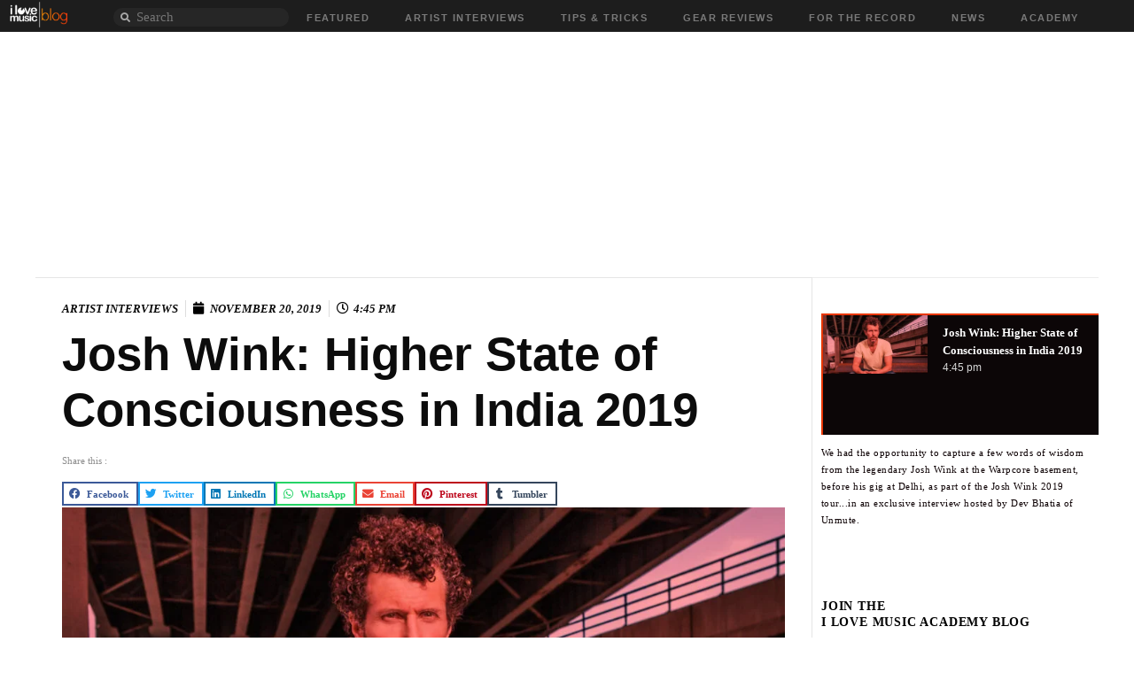

--- FILE ---
content_type: text/html; charset=UTF-8
request_url: https://ilovemusic.in/blog/josh-wink-artist-interview/2/
body_size: 58193
content:
<!doctype html><html lang="en-US" prefix="og: https://ogp.me/ns#"><head><script data-no-optimize="1">var litespeed_docref=sessionStorage.getItem("litespeed_docref");litespeed_docref&&(Object.defineProperty(document,"referrer",{get:function(){return litespeed_docref}}),sessionStorage.removeItem("litespeed_docref"));</script> <meta charset="UTF-8"><meta name="viewport" content="width=device-width, initial-scale=1"><link rel="profile" href="https://gmpg.org/xfn/11"><title>Josh Wink: Higher State of Consciousness in India 2019</title><meta name="description" content="Unlock the beats with legendary DJ Josh Wink! Join the conversation about his mind-bending 2019 tour in India."/><meta name="robots" content="follow, index, max-snippet:-1, max-video-preview:-1, max-image-preview:large"/><link rel="canonical" href="https://ilovemusic.in/blog/josh-wink-artist-interview/2/" /><link rel="prev" href="https://ilovemusic.in/blog/josh-wink-artist-interview/" /><meta property="og:locale" content="en_US" /><meta property="og:type" content="article" /><meta property="og:title" content="Josh Wink: Higher State of Consciousness in India 2019" /><meta property="og:description" content="Unlock the beats with legendary DJ Josh Wink! Join the conversation about his mind-bending 2019 tour in India." /><meta property="og:url" content="https://ilovemusic.in/blog/josh-wink-artist-interview/2/" /><meta property="og:site_name" content="Best DJ Training | Music Production | Audio Engineering" /><meta property="article:publisher" content="https://www.facebook.com/ILMusicAcademy/" /><meta property="article:tag" content="A&amp;R" /><meta property="article:tag" content="artist interview" /><meta property="article:tag" content="Ovum Recordings" /><meta property="article:tag" content="SCI+TEC" /><meta property="article:tag" content="Up close &amp; personal" /><meta property="article:tag" content="Winx" /><meta property="article:section" content="Artist Interviews" /><meta property="og:updated_time" content="2023-11-22T11:56:00+05:30" /><meta property="og:image" content="https://ilovemusic.in/wp-content/uploads/2019/09/JOSH-WINK-ILM-BLOG.jpg" /><meta property="og:image:secure_url" content="https://ilovemusic.in/wp-content/uploads/2019/09/JOSH-WINK-ILM-BLOG.jpg" /><meta property="og:image:width" content="1024" /><meta property="og:image:height" content="576" /><meta property="og:image:alt" content="JOSH WINK" /><meta property="og:image:type" content="image/jpeg" /><meta property="article:published_time" content="2019-11-20T16:45:00+05:30" /><meta property="article:modified_time" content="2023-11-22T11:56:00+05:30" /><meta name="twitter:card" content="summary_large_image" /><meta name="twitter:title" content="Josh Wink: Higher State of Consciousness in India 2019" /><meta name="twitter:description" content="Unlock the beats with legendary DJ Josh Wink! Join the conversation about his mind-bending 2019 tour in India." /><meta name="twitter:site" content="@ilm_academy" /><meta name="twitter:creator" content="@ilm_academy" /><meta name="twitter:image" content="https://ilovemusic.in/wp-content/uploads/2019/09/JOSH-WINK-ILM-BLOG.jpg" /> <script type="application/ld+json" class="rank-math-schema">{"@context":"https://schema.org","@graph":[{"@type":["Organization","Person"],"@id":"https://ilovemusic.in/#person","name":"I Love Music Academy","url":"https://ilovemusic.in","sameAs":["https://www.facebook.com/ILMusicAcademy/","https://twitter.com/ilm_academy"],"logo":{"@type":"ImageObject","@id":"https://ilovemusic.in/#logo","url":"https://ilovemusic.in/wp-content/uploads/2021/07/i-love-music-logo-long-white-70pxl.png","contentUrl":"https://ilovemusic.in/wp-content/uploads/2021/07/i-love-music-logo-long-white-70pxl.png","caption":"Best DJ Training | Music Production | Audio Engineering","inLanguage":"en-US","width":"350","height":"70"},"image":{"@id":"https://ilovemusic.in/#logo"}},{"@type":"WebSite","@id":"https://ilovemusic.in/#website","url":"https://ilovemusic.in","name":"Best DJ Training | Music Production | Audio Engineering","publisher":{"@id":"https://ilovemusic.in/#person"},"inLanguage":"en-US"},{"@type":"ImageObject","@id":"https://ilovemusic.in/wp-content/uploads/2019/09/JOSH-WINK-ILM-BLOG.jpg","url":"https://ilovemusic.in/wp-content/uploads/2019/09/JOSH-WINK-ILM-BLOG.jpg","width":"1024","height":"576","caption":"JOSH WINK","inLanguage":"en-US"},{"@type":"BreadcrumbList","@id":"https://ilovemusic.in/blog/josh-wink-artist-interview/2/#breadcrumb","itemListElement":[{"@type":"ListItem","position":"1","item":{"@id":"https://ilovemusic.in","name":"Home"}},{"@type":"ListItem","position":"2","item":{"@id":"https://ilovemusic.in/blog/category/artist-interviews/","name":"Artist Interviews"}},{"@type":"ListItem","position":"3","item":{"@id":"https://ilovemusic.in/blog/josh-wink-artist-interview/","name":"Josh Wink: Higher State of Consciousness in India 2019"}}]},{"@type":["WebPage","FAQPage"],"@id":"https://ilovemusic.in/blog/josh-wink-artist-interview/2/#webpage","url":"https://ilovemusic.in/blog/josh-wink-artist-interview/2/","name":"Josh Wink: Higher State of Consciousness in India 2019","datePublished":"2019-11-20T16:45:00+05:30","dateModified":"2023-11-22T11:56:00+05:30","isPartOf":{"@id":"https://ilovemusic.in/#website"},"primaryImageOfPage":{"@id":"https://ilovemusic.in/wp-content/uploads/2019/09/JOSH-WINK-ILM-BLOG.jpg"},"inLanguage":"en-US","breadcrumb":{"@id":"https://ilovemusic.in/blog/josh-wink-artist-interview/2/#breadcrumb"},"mainEntity":[{"@type":"Question","url":"https://ilovemusic.in/blog/josh-wink-artist-interview/#faq-question-6513ea1d5cf96","name":"How long has it been since you have been Dj\u2019ing and producing music?","acceptedAnswer":{"@type":"Answer","text":"<br /><strong><em>Josh Wink:</em></strong> I got involved as a mobile DJ when I was 13 years old. That's how it started for me in the mobile world. I'm 49 now, so I have been doing this for a couple of years. It changed from Mobile DJ work when I bought the equipment from the mobile DJ company and taught myself how to DJ and started doing school parties and then I moved into playing in the nightclubs and then it came into\u2026why am I playing other peoples music when I have ideas of music in my own head? <br /><br />Music Production was the transition between travelling and just staying as a local DJ in Philadelphia. Because then all of a sudden people from all over the world got to hear my music and you didn\u2019t need to be in Philadelphia to know Josh Wink.\u00a0So production kinda opened up the door for me for world travel and world recognition.\u00a0"}},{"@type":"Question","url":"https://ilovemusic.in/blog/josh-wink-artist-interview/#faq-question-6513ea1d5cf9b","name":"Who or What is a Mobile DJ?","acceptedAnswer":{"@type":"Answer","text":"<br /><strong><em>Josh Wink:</em></strong> The term Mobile DJ came from a disco jockey who was mobile and was not at a night club or a banquet hall. It was someone, a company, 2 people or 1 person, whatever it may be, that had their own equipment and did events through entertainment. So I used to do weddings, bar mitzvahs, communions, party events that weren\u2019t about nightclubbing, it was more for\u2026 I mean you know what a wedding is. So if you don\u2019t have a live band, you have a DJ. So that\u2019s kinda what I did. <br /><br />And I wasn\u2019t the sole Dj, I was an apprentice when I was 13. I would learn how to pack a car and plug in the equipment and understand the business side of things. And there weren't any turntables or that kinda Dj\u2019ing at the time\u2026. it wasn\u2019t about beat mixing or beat-matching, it was about the entertainment, playing the right songs at the right moment and requests. So when a grand-mom wants to slow dance to a song with her son who is getting married, that\u2019s when I know what to play. And it's solely about entertainment, there wasn\u2019t an artistic aspect at the time yet, for me. <br /><br />The artistic part of Dj\u2019ing came about for me with hip-hop music in Philadelphia. I grew up and watching guys like DJ <strong><a rel=\"nofollow noreferrer noopener\" aria-label=\"Cash Money (opens in a new tab)\" href=\"http://www.therealdjcashmoney.com/\" target=\"_blank\">Cash Money</a></strong> and <strong><a rel=\"nofollow noreferrer noopener\" aria-label=\"Jazzy Jeff (opens in a new tab)\" href=\"https://djjazzyjeff.com/\" target=\"_blank\">Jazzy Jeff</a></strong> in the streets of Philadelphia and getting to see beat manipulation, beat juggling, transforming the turntablism aspect of DJing.\u00a0 And then I got to go through the house music producers from Chicago and New York and their artistry of blending, combining music and working certain things together.\u00a0<br /><br /><br /><br />"}},{"@type":"Question","url":"https://ilovemusic.in/blog/josh-wink-artist-interview/#faq-question-6513ea1d5cf9c","name":"Did Mobile DJ-ing help you in your career?","acceptedAnswer":{"@type":"Answer","text":"<br /><strong><em>Josh Wink: </em></strong>To really answer your question, Yes! I really got to understand DJing from a different point of view than what it grew into. In the beginning, it was playing the right music at the right time for the purpose of entertainment, for everybody from four-year-old kids to 75-year-old grandparents and to 20-year-old people getting married. <br /><br />You are there to entertain them, that\u2019s what you are getting paid for. No question asked. It was not about education, it was not about people at the wedding coming up and saying, What track are you playing. Mobile djing then was about entertainment, now it is a hybrid of artistry, education and entertainment."}},{"@type":"Question","url":"https://ilovemusic.in/blog/josh-wink-artist-interview/#faq-question-6513ea1d5cf9d","name":"What would 2019 Josh Wink say to the 1990 Josh wink?","acceptedAnswer":{"@type":"Answer","text":"<br /><strong><em>Josh Wink: </em></strong>How you doing? What's up handsome? *laughs* Good question\u2026 I don\u2019t know\u2026.Probably\u2026 get a good lawyer.\u00a0That is the one thing that I found out in this game through contracts I signed, I got a lot of learning.<br /><br /><br /><br />Most of my deep learning in life has been about weird, tumultuous, hard circumstances and most of them in life have come through signing bad record deals. And so I would say, \u201cGet a better lawyer\u201d. "}},{"@type":"Question","url":"https://ilovemusic.in/blog/josh-wink-artist-interview/#faq-question-6513ea1d5cf9e","name":"How do you prepare your DJ sets?","acceptedAnswer":{"@type":"Answer","text":"<br /><strong><em>Josh Wink:</em></strong> It is a good question and it depends on the person answering the question because it's different for different artists. I am an artist, you are an artist, everyone is unique. <br />I ask myself how can I not compromise my integrity of who I am as a person, so it is what you feel comfortable with and that\u2019s what separates yourself from other people, it is your individuality. <br /><br />There is a joke in the industry that there is always some guy at the front of the night club or the DJ booth who is always like\u2026 Play harder, play faster. And you don\u2019t play for that one person. They are the loudest, but that does not mean that they dictate what goes on.\u00a0"}},{"@type":"Question","url":"https://ilovemusic.in/blog/josh-wink-artist-interview/#faq-question-6513ea1d5cf9f","name":"Where do you see electronic music heading in the next few years?","acceptedAnswer":{"@type":"Answer","text":"<strong><em>Josh Wink:</em></strong> Musically I don\u2019t know, but I know it\u2019s going to become bigger.\u00a0One of the things in this industry that has happened is that it (electronic music) has become popular and more in demand and more available. <br /><br /><strong><em>I think everything is kinda here to stay, but things just mutate.</em></strong>"}},{"@type":"Question","url":"https://ilovemusic.in/blog/josh-wink-artist-interview/#faq-question-6513ea1d5cfa0","name":"What is your take on the argument of Analog vs Digital?","acceptedAnswer":{"@type":"Answer","text":"<br /><strong><em>Josh Wink:</em></strong> I don\u2019t really get into the debate on what it should be or shouldn't be. Be synced or not synced or should be analogue or digital. I don\u2019t need to be right. So I don\u2019t fight that fight.<br /><br />So you know if its sounds good... you know. You should think of that artist's sound that you really really like and you don\u2019t care how they made it, you are just happy that they made it, right? I am a big fan of <strong><a rel=\"noreferrer noopener\" aria-label=\"Aphex Twin (opens in a new tab)\" href=\"https://aphextwin.warp.net/\" target=\"_blank\">Aphex Twin</a> </strong>and I don\u2019t care how he makes music, I just want him to keep on doing it. <br /><br /><br /><em>Image: Aphex Twin (Roger Ho)</em><br /><em><br /></em>I mean technology has helped me out a lot and it also made me lazy. I listen to my old music and wonder \u201chow do I make my current music sound like my old music?\u201d Because I miss that sound.\u00a0<br /><br />I have a lot of my old gear and I have my analogue and hardware machines to go back to. Using 12-bit samplers and drum machine samples and sequencers and I don't use the computer anymore or I combine the two, I combine that world with the software world and see where it leads.  "}},{"@type":"Question","url":"https://ilovemusic.in/blog/josh-wink-artist-interview/#faq-question-6513ea1d5cfa1","name":"What do you envision to be the next technological breakthrough?","acceptedAnswer":{"@type":"Answer","text":"<br /><br /><br /><strong><em>Josh Wink:</em></strong> I don\u2019t know\u2026 I\u2019m not in the forefront anymore of bringing the newest thing. In the start of my career, I became one that wanted the newest, freshest plugins, gear and that fizzled. Because it was not always about what I had, it was just what I had and how I used it, rather than how new it was or something like that.<br /><br />There is a mixture in my world where I like simplicity for me. I don\u2019t like to travel the world with a lot of stuff. I like to be light and I like to be carryon.\u00a0<br /><br />My setup is a mixture of computer and an old school thought-train of being. I use Traktor and I use CDJs with time-control. Like I would, with a turntable or a cd player. But I use my computer as my record crate.\u00a0So, I have my old school vinyl set-up with like two turntables and a mixer, but I combine it with the computer aspect of it. And for me, that is just fine. \u00a0<br /><br />At times I look at other artists and I get really inspired to go that route, Like wow, that's really cool. But it's not where my head is now. And there is a really good, open, growing community of us all pouring into music and technology that are pushing the boundaries to what happens next, I just kinda got lost in my world of production and travelling and running a record label.\u00a0 "}},{"@type":"Question","url":"https://ilovemusic.in/blog/josh-wink-artist-interview/#faq-question-6513ea1d5cfa2","name":"What would you say to new producers who already seem to face creative blocks?","acceptedAnswer":{"@type":"Answer","text":"<br /><strong><em>Josh Wink: </em></strong>That is another question based on individuality. I don\u2019t make music on the laptop, on the road.  I know colleagues and friends that do. For example, a good old friend of mine, a very popular and talent artist: <strong><a rel=\"noreferrer nofollow noopener\" aria-label=\"Joris Voorn. (opens in a new tab)\" href=\"https://www.jorisvoorn.com/\" target=\"_blank\">Joris Voorn</a></strong><a rel=\"noreferrer nofollow noopener\" aria-label=\"Joris Voorn. (opens in a new tab)\" href=\"https://www.jorisvoorn.com/\" target=\"_blank\">.</a> He makes music on his laptop. He could be flying from Amsterdam to Delhi and do three tracks on his laptop and play them at the gig and he gets the best reaction ever, that\u2019s him.\u00a0<br /><br />I need to be in a studio when I make my music. So its a mixture of touring the world as a DJ and being at home in my studio, where I make music. I can tell you, I get very inspired to make music at certain periods of time. And I\u2019m excited to go into the studio and do them and then next thing you know, it's not going anywhere. So creativity comes and ends inflows. I don\u2019t think there is any person out there that is 100%.\u00a0<br /><br />I go into the studio sometimes thinking that I'm going to do a techno track and it comes out to be like, I don\u2019t know\u2026 a downtown club-house track. The unique energy flow of being an artist, being creative, is unique to us. So I imagine that their writer's block will be gone. <br />I don\u2019t know.. I can\u2019t put my head around somebody who is 23 years old and using sound banks and internet sound sharing sites, where you use just sign-on.\u00a0It is like garage band now where you pay for a subscription service for sounds and loops and textures and you just cut and paste and slice. <br /><br />Splice! Splice is a good one and there is another one, that Native Instruments does as well. So, I work with a friend who uses that and it's really cool and fast, but the homogeny of music nowadays comes because a lot of people are using the same presets and the same sounds. It is a block for me. But I can\u2019t think, to answer the question right, to have a 23-year-old who only knows this rather than me still making music through drum machines and sequences and software synths and hardware synths that don\u2019t base themselves on preset sounds.<br /><br />To answer the question\u2026 maybe get out of what is comfortable for you. Get out of your comfort zone and push yourself out to that mad shadow place where you don\u2019t feel comfortable and see what comes up and helps to be inspiring.\u00a0Mistakes turn out to be the best things in the world sometimes, for me. So don\u2019t get too focused on what should be rather than what can be. <br /><br />You know\u2026 we should be outputting out a certain amount of music, we should be doing this... My mom used to say to me\u2026. \"Never should on yourself\", which I thought was a pretty funny thing to do. But you are wasting your time and energy on something that is out of your control.\u00a0 So control what you can and if it doesn\u2019t go where you want, just scrap it and move on and progress.\u00a0 And if it does not work in general, just go do something else and get out of the studio.\u00a0<br /><br />But I think when you become too comfortable and lazy with things, things become a little bit uncomfortable as well. "}},{"@type":"Question","url":"https://ilovemusic.in/blog/josh-wink-artist-interview/#faq-question-6513ea1d5cfa3","name":"What is your production schedule?","acceptedAnswer":{"@type":"Answer","text":"<br /><strong><em>Josh Wink: </em></strong> I know you are asking me this question but I can also answer it for everybody as well. <br />Creativity is spontaneous. But that being, I don\u2019t make music on a laptop, I can\u2019t be at home and say I got some creative idea and write it down at home. For me to make music that you guys get to hear, I have to make time to go into the studio. And its the balance in my like between me being a father, a family man, a record label guy and a touring traveller guy that\u2019s able to fund what I do through doing gigs like this around the world.<br /><br />I look forward to getting in the studio because that\u2019s my time to be 100% creative. When I am on the road, I miss it. But there has to be some sort of a balance for me. You know there was a point of time when artists and DJs and producers would make money from record sales. A lot of those days are over, you know... because there is only so much money you get. You get a 10th of a cent from it being streamed one time. So you have to have one track played 850 thousand times to be able to make minimum wage.\u00a0<br /><br />Try to make that as an underground artist and make a living??? So any artist that makes music, who want to make a living, has to go on the road and tour and sell tickets. And then you have to balance what you get there. Well, you guys know me, not because I am a Dj but because of the artist (producer), I am and it happened over the years since 1989 when the 1st record I made, came out. So there have to be some boundaries and some regiment. Now regiment works uniquely with individuals.\u00a0<br /><br />My x-partner <strong><a rel=\"noreferrer nofollow noopener\" aria-label=\"King Britt (opens in a new tab)\" href=\"http://www.kingbritt.com/\" target=\"_blank\">King Britt</a></strong>, he made a schedule to be in the studio where he would work from 9 until 6, like a job. That worked for him. May not work for you. <br /><br /><br />Image: King Britt<br /><br />Some people like to be in the studio at night. I like to work at night in the studio. There is no distraction, no people calling me on my phone... But I also like my sleep now. My son gets up at 6:30 every morning so I am up at 6. So my night times are spent differently than they use to when I was a younger man. But uniquely some people like the scheduling, some people don\u2019t. It\u2019s what works for you.<br />"}},{"@type":"Question","url":"https://ilovemusic.in/blog/josh-wink-artist-interview/#faq-question-6513ea1d5cfa4","name":"How do you link all your aliases even though they are creatively different?","acceptedAnswer":{"@type":"Answer","text":"<br /><strong><em>Josh Wink: </em></strong>The reason why the aliases came out, believe it or not, was solely contractual, originally. I wanted my records on different labels that I really truly loved and wanted to be a part of growing up. 'Cause I grew up at the beginning of this industry and then there were really cool labels. As a DJ I would always buy their music and I use to say if I was an artist, I would want my music to be out on this label because I want that record which that label had. But I couldn\u2019t because the contract at the time said that you excessively would be signed to this label, as this name. So I changed my name. Originally the reason why the aliases were because I wanted to be on different labels and that was the only workaround.\u00a0<br /><br />In terms of me being and having alter-egos:  sometimes when I started these projects I wanted to have a different outlet. Like I can make acid-house as this name and techno as this name and deep-house under this name. I liked that concept. It gives me the liberty and freedom to do what I kind of wanted to do. It's like <strong><a rel=\"noreferrer noopener\" aria-label=\"Richie Hawton (opens in a new tab)\" href=\"http://close.richiehawtin.com/\" target=\"_blank\">Richie Hawtin</a></strong> when he does his <em>Plastikman</em> thing. Like you know when its Plastic-man you know what you are getting but it is all coming from the mind of Richie Hawtin.\u00a0<br /><br />But to really answer your question why I chose all those different aliases, is contractually I wanted to be on different labels. And that was the only way to go ahead and do it.\u00a0<br />Even though <strong>Size 9 </strong>was more a neo (ambient) house kinda sound, where Winx or Wink was more minimal house and techno.\u00a0 "}},{"@type":"Question","url":"https://ilovemusic.in/blog/josh-wink-artist-interview/#faq-question-6513ea1d5cfa5","name":"What is your thought on Marketing and Artistry?","acceptedAnswer":{"@type":"Answer","text":"<br /><strong><em>Josh Wink: </em></strong>What seems to be another popular theme, is marketing. Having a conversation with those who were coming in the car with me,\u00a0was, how do I get to do what you are doing? and I said \"gosh!!\". In my head, I\u2019m thinking... it must be so hard to start out nowadays because back in the day there were like 2 new artists, now it's like 200 new artists. <br /><br />How can I stand out? How am I unique? What do I do that's different than 2000 other people that are doing the same thing? I'm not being the old man up here by saying things have changed, but \"Things have changed, And things have changed quickly.\"<br /> So I have a company that handles my press. Not solely press, they do interviews and work stuff out like organising this (workshop) and management and then social media management as well.\u00a0<br /> <br />So you know, believe it or not, I don\u2019t do facebook. I pay a company to do facebook management and record label management for digital media. I said I don\u2019t want to be that guy, that just takes pictures or gives the camera to the promoter or tour manager (which I don\u2019t have), or someone behind me with my hands up, at a gig with the crowd going like this (hand pumping action). I'm not that kind of guy, so I have someone else do it for me. But it is important, nowadays, unfortunately.\u00a0<br /> <br /><em>Artists get booked by metadata now. And that sucks, it used to be about music! But now it\u2019s about metadata. How many friends I had on facebook when facebook was popular would guarantee me getting booked at a festival. It sucks! but it's true and it has come to a point where talent does not sell tickets.\u00a0</em><br /> <br />You have someone who is very talented but that does not mean that he is going to pack a club or a venue, so they don\u2019t get booked a lot, and that really quite frustrating. There are a lot of talented people out there, that don\u2019t have a lot of following, but its part of the culture now.<br /> <br />The fact that I am expected now as an artist, once I get booked for a festival or for a club to do promotion on my social media. I didn\u2019t know that was part of the game now, but it is. <br /> <br />I like aspects of it..... when I arrived here in Delhi, I immediately wanted, genuinely wanted, to do social media. That's the difference. Like I wanted to take a picture of me on the plane landing, and me saying Delhi and put it on social media. Or 1\u2019oclock last night when I checked into the hotel, I wanted to eat a yellow dal, cause I\u2019m in fucking India and I want people around the world to know that. <br /><br />Those are the social media pictures I take. I'm proud of where I\u2019m going and I\u2019m proud of what I do. I want to show you guys off to the world, as I do every special place that I have come to. But that's what I want to do, even though I am expected to do it. But marketing and metadata and promotion and management and the PR is part of the game.\u00a0 "}},{"@type":"Question","url":"https://ilovemusic.in/blog/josh-wink-artist-interview/#faq-question-6513ea1d5cfa6","name":"What is the key to running a Successful Record Label?","acceptedAnswer":{"@type":"Answer","text":"<br /><strong><em>Josh Wink:</em></strong> Well, thank you for knowing 25 years. The key to success for running a record label for 25 years is losing a lot of money. If you want to lose money, run a record label.<br />Unfortunately so, it has become a labour of love. A lot of money, a lot of budget from what I get from touring goes into the maintenance of having a record company. But not being a wise-ass, in answer to your question, its a labour of love and it's about integrity. <br /><br /><br /><br />I think, putting up music that really resonates with our hearts, rather than resonates with how successful the record is going to be because of how it sounds, helps the record label, for us to be what it is. Because we try not to put out trendy music which has time constraints to it. Trends are related to time. And there is a lot of music that you can listen to here, now like an older record, how that\u2019s so 2005 you know. <br />We are fortunate on Ovum to have what we call classical timeless music, where it doesn\u2019t get labelled on that certain sound. That\u2019s also difficult with sales because people don\u2019t necessarily buy non-trendy music as popular as trendy music. And I don\u2019t mean trendy in a bad way. I mean it's very subjective. What in music is trendy and quality, it's all different for each of you.\u00a0<br /><br />The integrity to sign music that resonates with our hearts rather than realising (sales)\u2026 you know I turned down a lot of records that were really good possibility records because we were not the right label for it, even though it was huge. It could be massive, it just didn\u2019t fit right. It is not fair to the artists and it's not fair to us to release music that we don\u2019t feel comfortable with.\u00a0<br /><br />But then again we also release really good music that doesn\u2019t sell, hence if you want to start a record company, get ready to lose some money. You know it also doesn\u2019t cost as much money to run a record label as it did in the past but we still release vinyl and I employ one person.\u00a0<br />A good record for us sells 300 copies, which is a good vinyl release nowadays which sucks! you know\u2026 300 was the number of promos we used to send out. Now it\u2019s our top sales. It's ridiculous. So it is a labour of love and its a battle with integrity, but if its something that you like and you want to get involved with, I would say, Do it! "}}]},{"@type":"Person","@id":"https://ilovemusic.in/author/ilovemusic/","name":"ilovemusic","url":"https://ilovemusic.in/author/ilovemusic/","image":{"@type":"ImageObject","@id":"https://ilovemusic.in/wp-content/litespeed/avatar/6f5379eefdd3b9094dd6a55524739fdb.jpg?ver=1769013958","url":"https://ilovemusic.in/wp-content/litespeed/avatar/6f5379eefdd3b9094dd6a55524739fdb.jpg?ver=1769013958","caption":"ilovemusic","inLanguage":"en-US"}},{"@type":"BlogPosting","headline":"Josh Wink: Higher State of Consciousness in India 2019","keywords":"Josh Wink","datePublished":"2019-11-20T16:45:00+05:30","dateModified":"2023-11-22T11:56:00+05:30","articleSection":"Artist Interviews","author":{"@id":"https://ilovemusic.in/author/ilovemusic/","name":"ilovemusic"},"publisher":{"@id":"https://ilovemusic.in/#person"},"description":"Unlock the beats with legendary DJ Josh Wink! Join the conversation about his mind-bending 2019 tour in India.","name":"Josh Wink: Higher State of Consciousness in India 2019","@id":"https://ilovemusic.in/blog/josh-wink-artist-interview/2/#richSnippet","isPartOf":{"@id":"https://ilovemusic.in/blog/josh-wink-artist-interview/2/#webpage"},"image":{"@id":"https://ilovemusic.in/wp-content/uploads/2019/09/JOSH-WINK-ILM-BLOG.jpg"},"inLanguage":"en-US","mainEntityOfPage":{"@id":"https://ilovemusic.in/blog/josh-wink-artist-interview/2/#webpage"}}]}</script> <link rel="alternate" type="application/rss+xml" title="Best DJ Training | Music Production | Audio Engineering &raquo; Feed" href="https://ilovemusic.in/feed/" /><link rel="alternate" type="application/rss+xml" title="Best DJ Training | Music Production | Audio Engineering &raquo; Comments Feed" href="https://ilovemusic.in/comments/feed/" /><link rel="alternate" type="application/rss+xml" title="Best DJ Training | Music Production | Audio Engineering &raquo; Josh Wink: Higher State of Consciousness in India 2019 Comments Feed" href="https://ilovemusic.in/blog/josh-wink-artist-interview/feed/" /><link rel="alternate" title="oEmbed (JSON)" type="application/json+oembed" href="https://ilovemusic.in/wp-json/oembed/1.0/embed?url=https%3A%2F%2Filovemusic.in%2Fblog%2Fjosh-wink-artist-interview%2F" /><link rel="alternate" title="oEmbed (XML)" type="text/xml+oembed" href="https://ilovemusic.in/wp-json/oembed/1.0/embed?url=https%3A%2F%2Filovemusic.in%2Fblog%2Fjosh-wink-artist-interview%2F&#038;format=xml" />
 <script src="//www.googletagmanager.com/gtag/js?id=G-75FZZDKS1S"  data-cfasync="false" data-wpfc-render="false" async></script> <script data-cfasync="false" data-wpfc-render="false">var em_version = '8.11.1';
				var em_track_user = true;
				var em_no_track_reason = '';
								var ExactMetricsDefaultLocations = {"page_location":"https:\/\/ilovemusic.in\/blog\/josh-wink-artist-interview\/2\/"};
								if ( typeof ExactMetricsPrivacyGuardFilter === 'function' ) {
					var ExactMetricsLocations = (typeof ExactMetricsExcludeQuery === 'object') ? ExactMetricsPrivacyGuardFilter( ExactMetricsExcludeQuery ) : ExactMetricsPrivacyGuardFilter( ExactMetricsDefaultLocations );
				} else {
					var ExactMetricsLocations = (typeof ExactMetricsExcludeQuery === 'object') ? ExactMetricsExcludeQuery : ExactMetricsDefaultLocations;
				}

								var disableStrs = [
										'ga-disable-G-75FZZDKS1S',
									];

				/* Function to detect opted out users */
				function __gtagTrackerIsOptedOut() {
					for (var index = 0; index < disableStrs.length; index++) {
						if (document.cookie.indexOf(disableStrs[index] + '=true') > -1) {
							return true;
						}
					}

					return false;
				}

				/* Disable tracking if the opt-out cookie exists. */
				if (__gtagTrackerIsOptedOut()) {
					for (var index = 0; index < disableStrs.length; index++) {
						window[disableStrs[index]] = true;
					}
				}

				/* Opt-out function */
				function __gtagTrackerOptout() {
					for (var index = 0; index < disableStrs.length; index++) {
						document.cookie = disableStrs[index] + '=true; expires=Thu, 31 Dec 2099 23:59:59 UTC; path=/';
						window[disableStrs[index]] = true;
					}
				}

				if ('undefined' === typeof gaOptout) {
					function gaOptout() {
						__gtagTrackerOptout();
					}
				}
								window.dataLayer = window.dataLayer || [];

				window.ExactMetricsDualTracker = {
					helpers: {},
					trackers: {},
				};
				if (em_track_user) {
					function __gtagDataLayer() {
						dataLayer.push(arguments);
					}

					function __gtagTracker(type, name, parameters) {
						if (!parameters) {
							parameters = {};
						}

						if (parameters.send_to) {
							__gtagDataLayer.apply(null, arguments);
							return;
						}

						if (type === 'event') {
														parameters.send_to = exactmetrics_frontend.v4_id;
							var hookName = name;
							if (typeof parameters['event_category'] !== 'undefined') {
								hookName = parameters['event_category'] + ':' + name;
							}

							if (typeof ExactMetricsDualTracker.trackers[hookName] !== 'undefined') {
								ExactMetricsDualTracker.trackers[hookName](parameters);
							} else {
								__gtagDataLayer('event', name, parameters);
							}
							
						} else {
							__gtagDataLayer.apply(null, arguments);
						}
					}

					__gtagTracker('js', new Date());
					__gtagTracker('set', {
						'developer_id.dNDMyYj': true,
											});
					if ( ExactMetricsLocations.page_location ) {
						__gtagTracker('set', ExactMetricsLocations);
					}
										__gtagTracker('config', 'G-75FZZDKS1S', {"allow_anchor":"true","forceSSL":"true","anonymize_ip":"true","link_attribution":"true","page_path":location.pathname + location.search + location.hash} );
										window.gtag = __gtagTracker;										(function () {
						/* https://developers.google.com/analytics/devguides/collection/analyticsjs/ */
						/* ga and __gaTracker compatibility shim. */
						var noopfn = function () {
							return null;
						};
						var newtracker = function () {
							return new Tracker();
						};
						var Tracker = function () {
							return null;
						};
						var p = Tracker.prototype;
						p.get = noopfn;
						p.set = noopfn;
						p.send = function () {
							var args = Array.prototype.slice.call(arguments);
							args.unshift('send');
							__gaTracker.apply(null, args);
						};
						var __gaTracker = function () {
							var len = arguments.length;
							if (len === 0) {
								return;
							}
							var f = arguments[len - 1];
							if (typeof f !== 'object' || f === null || typeof f.hitCallback !== 'function') {
								if ('send' === arguments[0]) {
									var hitConverted, hitObject = false, action;
									if ('event' === arguments[1]) {
										if ('undefined' !== typeof arguments[3]) {
											hitObject = {
												'eventAction': arguments[3],
												'eventCategory': arguments[2],
												'eventLabel': arguments[4],
												'value': arguments[5] ? arguments[5] : 1,
											}
										}
									}
									if ('pageview' === arguments[1]) {
										if ('undefined' !== typeof arguments[2]) {
											hitObject = {
												'eventAction': 'page_view',
												'page_path': arguments[2],
											}
										}
									}
									if (typeof arguments[2] === 'object') {
										hitObject = arguments[2];
									}
									if (typeof arguments[5] === 'object') {
										Object.assign(hitObject, arguments[5]);
									}
									if ('undefined' !== typeof arguments[1].hitType) {
										hitObject = arguments[1];
										if ('pageview' === hitObject.hitType) {
											hitObject.eventAction = 'page_view';
										}
									}
									if (hitObject) {
										action = 'timing' === arguments[1].hitType ? 'timing_complete' : hitObject.eventAction;
										hitConverted = mapArgs(hitObject);
										__gtagTracker('event', action, hitConverted);
									}
								}
								return;
							}

							function mapArgs(args) {
								var arg, hit = {};
								var gaMap = {
									'eventCategory': 'event_category',
									'eventAction': 'event_action',
									'eventLabel': 'event_label',
									'eventValue': 'event_value',
									'nonInteraction': 'non_interaction',
									'timingCategory': 'event_category',
									'timingVar': 'name',
									'timingValue': 'value',
									'timingLabel': 'event_label',
									'page': 'page_path',
									'location': 'page_location',
									'title': 'page_title',
									'referrer' : 'page_referrer',
								};
								for (arg in args) {
																		if (!(!args.hasOwnProperty(arg) || !gaMap.hasOwnProperty(arg))) {
										hit[gaMap[arg]] = args[arg];
									} else {
										hit[arg] = args[arg];
									}
								}
								return hit;
							}

							try {
								f.hitCallback();
							} catch (ex) {
							}
						};
						__gaTracker.create = newtracker;
						__gaTracker.getByName = newtracker;
						__gaTracker.getAll = function () {
							return [];
						};
						__gaTracker.remove = noopfn;
						__gaTracker.loaded = true;
						window['__gaTracker'] = __gaTracker;
					})();
									} else {
										console.log("");
					(function () {
						function __gtagTracker() {
							return null;
						}

						window['__gtagTracker'] = __gtagTracker;
						window['gtag'] = __gtagTracker;
					})();
									}</script> <style id='wp-img-auto-sizes-contain-inline-css'>img:is([sizes=auto i],[sizes^="auto," i]){contain-intrinsic-size:3000px 1500px}
/*# sourceURL=wp-img-auto-sizes-contain-inline-css */</style><link data-optimized="2" rel="stylesheet" href="https://ilovemusic.in/wp-content/litespeed/ucss/83623a5e3727c5e70e3132eb1e8b149f.css?ver=2e87c" /><style id='ugb-style-css-v2-inline-css'>:root {--stk-block-width-default-detected: 800px;}
:root {
			--content-width: 800px;
		}
/*# sourceURL=ugb-style-css-v2-inline-css */</style><style id='ramizmanked-variable-column-block-style-inline-css'>/*!***************************************************************************************************************************************************************************************************************************************!*\
  !*** css ./node_modules/css-loader/dist/cjs.js??ruleSet[1].rules[3].use[1]!./node_modules/postcss-loader/dist/cjs.js??ruleSet[1].rules[3].use[2]!./node_modules/sass-loader/dist/cjs.js??ruleSet[1].rules[3].use[3]!./src/style.scss ***!
  \***************************************************************************************************************************************************************************************************************************************/
.wp-block-ramizmanked-variable-column-block .vcb-block-wrapper {
  display: flex;
  gap: 1.5rem;
}

/*# sourceMappingURL=style-index.css.map*/
/*# sourceURL=https://ilovemusic.in/wp-content/plugins/variable-column-block/build/style-index.css */</style><style id='global-styles-inline-css'>:root{--wp--preset--aspect-ratio--square: 1;--wp--preset--aspect-ratio--4-3: 4/3;--wp--preset--aspect-ratio--3-4: 3/4;--wp--preset--aspect-ratio--3-2: 3/2;--wp--preset--aspect-ratio--2-3: 2/3;--wp--preset--aspect-ratio--16-9: 16/9;--wp--preset--aspect-ratio--9-16: 9/16;--wp--preset--color--black: #000000;--wp--preset--color--cyan-bluish-gray: #abb8c3;--wp--preset--color--white: #ffffff;--wp--preset--color--pale-pink: #f78da7;--wp--preset--color--vivid-red: #cf2e2e;--wp--preset--color--luminous-vivid-orange: #ff6900;--wp--preset--color--luminous-vivid-amber: #fcb900;--wp--preset--color--light-green-cyan: #7bdcb5;--wp--preset--color--vivid-green-cyan: #00d084;--wp--preset--color--pale-cyan-blue: #8ed1fc;--wp--preset--color--vivid-cyan-blue: #0693e3;--wp--preset--color--vivid-purple: #9b51e0;--wp--preset--gradient--vivid-cyan-blue-to-vivid-purple: linear-gradient(135deg,rgb(6,147,227) 0%,rgb(155,81,224) 100%);--wp--preset--gradient--light-green-cyan-to-vivid-green-cyan: linear-gradient(135deg,rgb(122,220,180) 0%,rgb(0,208,130) 100%);--wp--preset--gradient--luminous-vivid-amber-to-luminous-vivid-orange: linear-gradient(135deg,rgb(252,185,0) 0%,rgb(255,105,0) 100%);--wp--preset--gradient--luminous-vivid-orange-to-vivid-red: linear-gradient(135deg,rgb(255,105,0) 0%,rgb(207,46,46) 100%);--wp--preset--gradient--very-light-gray-to-cyan-bluish-gray: linear-gradient(135deg,rgb(238,238,238) 0%,rgb(169,184,195) 100%);--wp--preset--gradient--cool-to-warm-spectrum: linear-gradient(135deg,rgb(74,234,220) 0%,rgb(151,120,209) 20%,rgb(207,42,186) 40%,rgb(238,44,130) 60%,rgb(251,105,98) 80%,rgb(254,248,76) 100%);--wp--preset--gradient--blush-light-purple: linear-gradient(135deg,rgb(255,206,236) 0%,rgb(152,150,240) 100%);--wp--preset--gradient--blush-bordeaux: linear-gradient(135deg,rgb(254,205,165) 0%,rgb(254,45,45) 50%,rgb(107,0,62) 100%);--wp--preset--gradient--luminous-dusk: linear-gradient(135deg,rgb(255,203,112) 0%,rgb(199,81,192) 50%,rgb(65,88,208) 100%);--wp--preset--gradient--pale-ocean: linear-gradient(135deg,rgb(255,245,203) 0%,rgb(182,227,212) 50%,rgb(51,167,181) 100%);--wp--preset--gradient--electric-grass: linear-gradient(135deg,rgb(202,248,128) 0%,rgb(113,206,126) 100%);--wp--preset--gradient--midnight: linear-gradient(135deg,rgb(2,3,129) 0%,rgb(40,116,252) 100%);--wp--preset--font-size--small: 13px;--wp--preset--font-size--medium: 20px;--wp--preset--font-size--large: 36px;--wp--preset--font-size--x-large: 42px;--wp--preset--spacing--20: 0.44rem;--wp--preset--spacing--30: 0.67rem;--wp--preset--spacing--40: 1rem;--wp--preset--spacing--50: 1.5rem;--wp--preset--spacing--60: 2.25rem;--wp--preset--spacing--70: 3.38rem;--wp--preset--spacing--80: 5.06rem;--wp--preset--shadow--natural: 6px 6px 9px rgba(0, 0, 0, 0.2);--wp--preset--shadow--deep: 12px 12px 50px rgba(0, 0, 0, 0.4);--wp--preset--shadow--sharp: 6px 6px 0px rgba(0, 0, 0, 0.2);--wp--preset--shadow--outlined: 6px 6px 0px -3px rgb(255, 255, 255), 6px 6px rgb(0, 0, 0);--wp--preset--shadow--crisp: 6px 6px 0px rgb(0, 0, 0);}:root { --wp--style--global--content-size: 800px;--wp--style--global--wide-size: 1200px; }:where(body) { margin: 0; }.wp-site-blocks > .alignleft { float: left; margin-right: 2em; }.wp-site-blocks > .alignright { float: right; margin-left: 2em; }.wp-site-blocks > .aligncenter { justify-content: center; margin-left: auto; margin-right: auto; }:where(.wp-site-blocks) > * { margin-block-start: 24px; margin-block-end: 0; }:where(.wp-site-blocks) > :first-child { margin-block-start: 0; }:where(.wp-site-blocks) > :last-child { margin-block-end: 0; }:root { --wp--style--block-gap: 24px; }:root :where(.is-layout-flow) > :first-child{margin-block-start: 0;}:root :where(.is-layout-flow) > :last-child{margin-block-end: 0;}:root :where(.is-layout-flow) > *{margin-block-start: 24px;margin-block-end: 0;}:root :where(.is-layout-constrained) > :first-child{margin-block-start: 0;}:root :where(.is-layout-constrained) > :last-child{margin-block-end: 0;}:root :where(.is-layout-constrained) > *{margin-block-start: 24px;margin-block-end: 0;}:root :where(.is-layout-flex){gap: 24px;}:root :where(.is-layout-grid){gap: 24px;}.is-layout-flow > .alignleft{float: left;margin-inline-start: 0;margin-inline-end: 2em;}.is-layout-flow > .alignright{float: right;margin-inline-start: 2em;margin-inline-end: 0;}.is-layout-flow > .aligncenter{margin-left: auto !important;margin-right: auto !important;}.is-layout-constrained > .alignleft{float: left;margin-inline-start: 0;margin-inline-end: 2em;}.is-layout-constrained > .alignright{float: right;margin-inline-start: 2em;margin-inline-end: 0;}.is-layout-constrained > .aligncenter{margin-left: auto !important;margin-right: auto !important;}.is-layout-constrained > :where(:not(.alignleft):not(.alignright):not(.alignfull)){max-width: var(--wp--style--global--content-size);margin-left: auto !important;margin-right: auto !important;}.is-layout-constrained > .alignwide{max-width: var(--wp--style--global--wide-size);}body .is-layout-flex{display: flex;}.is-layout-flex{flex-wrap: wrap;align-items: center;}.is-layout-flex > :is(*, div){margin: 0;}body .is-layout-grid{display: grid;}.is-layout-grid > :is(*, div){margin: 0;}body{padding-top: 0px;padding-right: 0px;padding-bottom: 0px;padding-left: 0px;}a:where(:not(.wp-element-button)){text-decoration: underline;}:root :where(.wp-element-button, .wp-block-button__link){background-color: #32373c;border-width: 0;color: #fff;font-family: inherit;font-size: inherit;font-style: inherit;font-weight: inherit;letter-spacing: inherit;line-height: inherit;padding-top: calc(0.667em + 2px);padding-right: calc(1.333em + 2px);padding-bottom: calc(0.667em + 2px);padding-left: calc(1.333em + 2px);text-decoration: none;text-transform: inherit;}.has-black-color{color: var(--wp--preset--color--black) !important;}.has-cyan-bluish-gray-color{color: var(--wp--preset--color--cyan-bluish-gray) !important;}.has-white-color{color: var(--wp--preset--color--white) !important;}.has-pale-pink-color{color: var(--wp--preset--color--pale-pink) !important;}.has-vivid-red-color{color: var(--wp--preset--color--vivid-red) !important;}.has-luminous-vivid-orange-color{color: var(--wp--preset--color--luminous-vivid-orange) !important;}.has-luminous-vivid-amber-color{color: var(--wp--preset--color--luminous-vivid-amber) !important;}.has-light-green-cyan-color{color: var(--wp--preset--color--light-green-cyan) !important;}.has-vivid-green-cyan-color{color: var(--wp--preset--color--vivid-green-cyan) !important;}.has-pale-cyan-blue-color{color: var(--wp--preset--color--pale-cyan-blue) !important;}.has-vivid-cyan-blue-color{color: var(--wp--preset--color--vivid-cyan-blue) !important;}.has-vivid-purple-color{color: var(--wp--preset--color--vivid-purple) !important;}.has-black-background-color{background-color: var(--wp--preset--color--black) !important;}.has-cyan-bluish-gray-background-color{background-color: var(--wp--preset--color--cyan-bluish-gray) !important;}.has-white-background-color{background-color: var(--wp--preset--color--white) !important;}.has-pale-pink-background-color{background-color: var(--wp--preset--color--pale-pink) !important;}.has-vivid-red-background-color{background-color: var(--wp--preset--color--vivid-red) !important;}.has-luminous-vivid-orange-background-color{background-color: var(--wp--preset--color--luminous-vivid-orange) !important;}.has-luminous-vivid-amber-background-color{background-color: var(--wp--preset--color--luminous-vivid-amber) !important;}.has-light-green-cyan-background-color{background-color: var(--wp--preset--color--light-green-cyan) !important;}.has-vivid-green-cyan-background-color{background-color: var(--wp--preset--color--vivid-green-cyan) !important;}.has-pale-cyan-blue-background-color{background-color: var(--wp--preset--color--pale-cyan-blue) !important;}.has-vivid-cyan-blue-background-color{background-color: var(--wp--preset--color--vivid-cyan-blue) !important;}.has-vivid-purple-background-color{background-color: var(--wp--preset--color--vivid-purple) !important;}.has-black-border-color{border-color: var(--wp--preset--color--black) !important;}.has-cyan-bluish-gray-border-color{border-color: var(--wp--preset--color--cyan-bluish-gray) !important;}.has-white-border-color{border-color: var(--wp--preset--color--white) !important;}.has-pale-pink-border-color{border-color: var(--wp--preset--color--pale-pink) !important;}.has-vivid-red-border-color{border-color: var(--wp--preset--color--vivid-red) !important;}.has-luminous-vivid-orange-border-color{border-color: var(--wp--preset--color--luminous-vivid-orange) !important;}.has-luminous-vivid-amber-border-color{border-color: var(--wp--preset--color--luminous-vivid-amber) !important;}.has-light-green-cyan-border-color{border-color: var(--wp--preset--color--light-green-cyan) !important;}.has-vivid-green-cyan-border-color{border-color: var(--wp--preset--color--vivid-green-cyan) !important;}.has-pale-cyan-blue-border-color{border-color: var(--wp--preset--color--pale-cyan-blue) !important;}.has-vivid-cyan-blue-border-color{border-color: var(--wp--preset--color--vivid-cyan-blue) !important;}.has-vivid-purple-border-color{border-color: var(--wp--preset--color--vivid-purple) !important;}.has-vivid-cyan-blue-to-vivid-purple-gradient-background{background: var(--wp--preset--gradient--vivid-cyan-blue-to-vivid-purple) !important;}.has-light-green-cyan-to-vivid-green-cyan-gradient-background{background: var(--wp--preset--gradient--light-green-cyan-to-vivid-green-cyan) !important;}.has-luminous-vivid-amber-to-luminous-vivid-orange-gradient-background{background: var(--wp--preset--gradient--luminous-vivid-amber-to-luminous-vivid-orange) !important;}.has-luminous-vivid-orange-to-vivid-red-gradient-background{background: var(--wp--preset--gradient--luminous-vivid-orange-to-vivid-red) !important;}.has-very-light-gray-to-cyan-bluish-gray-gradient-background{background: var(--wp--preset--gradient--very-light-gray-to-cyan-bluish-gray) !important;}.has-cool-to-warm-spectrum-gradient-background{background: var(--wp--preset--gradient--cool-to-warm-spectrum) !important;}.has-blush-light-purple-gradient-background{background: var(--wp--preset--gradient--blush-light-purple) !important;}.has-blush-bordeaux-gradient-background{background: var(--wp--preset--gradient--blush-bordeaux) !important;}.has-luminous-dusk-gradient-background{background: var(--wp--preset--gradient--luminous-dusk) !important;}.has-pale-ocean-gradient-background{background: var(--wp--preset--gradient--pale-ocean) !important;}.has-electric-grass-gradient-background{background: var(--wp--preset--gradient--electric-grass) !important;}.has-midnight-gradient-background{background: var(--wp--preset--gradient--midnight) !important;}.has-small-font-size{font-size: var(--wp--preset--font-size--small) !important;}.has-medium-font-size{font-size: var(--wp--preset--font-size--medium) !important;}.has-large-font-size{font-size: var(--wp--preset--font-size--large) !important;}.has-x-large-font-size{font-size: var(--wp--preset--font-size--x-large) !important;}
:root :where(.wp-block-pullquote){font-size: 1.5em;line-height: 1.6;}
/*# sourceURL=global-styles-inline-css */</style><script type="litespeed/javascript" data-src="https://ilovemusic.in/wp-content/plugins/google-analytics-dashboard-for-wp/assets/js/frontend-gtag.min.js" id="exactmetrics-frontend-script-js" data-wp-strategy="async"></script> <script data-cfasync="false" data-wpfc-render="false" id='exactmetrics-frontend-script-js-extra'>var exactmetrics_frontend = {"js_events_tracking":"true","download_extensions":"zip,mp3,mpeg,pdf,docx,pptx,xlsx,rar","inbound_paths":"[{\"path\":\"\\\/go\\\/\",\"label\":\"affiliate\"},{\"path\":\"\\\/recommend\\\/\",\"label\":\"affiliate\"}]","home_url":"https:\/\/ilovemusic.in","hash_tracking":"true","v4_id":"G-75FZZDKS1S"};</script> <script id="ugb-block-frontend-js-v2-js-extra" type="litespeed/javascript">var stackable={"restUrl":"https://ilovemusic.in/wp-json/"}</script> <script type="litespeed/javascript" data-src="https://ilovemusic.in/wp-includes/js/jquery/jquery.min.js" id="jquery-core-js"></script> <script id="wpm-js-extra" type="litespeed/javascript">var wpm={"ajax_url":"https://ilovemusic.in/wp-admin/admin-ajax.php","root":"https://ilovemusic.in/wp-json/","nonce_wp_rest":"73a07f9831","nonce_ajax":"5b7bb59af2"}</script> <link rel="https://api.w.org/" href="https://ilovemusic.in/wp-json/" /><link rel="alternate" title="JSON" type="application/json" href="https://ilovemusic.in/wp-json/wp/v2/posts/21718" /><link rel="EditURI" type="application/rsd+xml" title="RSD" href="https://ilovemusic.in/xmlrpc.php?rsd" /><meta name="generator" content="WordPress 6.9" /><link rel='shortlink' href='https://ilovemusic.in/?p=21718' />
 <script type="litespeed/javascript">(function(w,d,s,l,i){w[l]=w[l]||[];w[l].push({'gtm.start':new Date().getTime(),event:'gtm.js'});var f=d.getElementsByTagName(s)[0],j=d.createElement(s),dl=l!='dataLayer'?'&l='+l:'';j.async=!0;j.src='https://www.googletagmanager.com/gtm.js?id='+i+dl;f.parentNode.insertBefore(j,f)})(window,document,'script','dataLayer','GTM-WFBV36H')</script> 
 <script type="litespeed/javascript" data-src="https://www.googletagmanager.com/gtag/js?id=AW-981443344"></script> <script type="litespeed/javascript">window.dataLayer=window.dataLayer||[];function gtag(){dataLayer.push(arguments)}
gtag('js',new Date());gtag('config','AW-981443344')</script> <meta name="description" content="We had the opportunity to capture a few words of wisdom from the legendary Josh Wink at the Warpcore basement, before his gig at Delhi, as part of the Josh Wink 2019 tour...in an exclusive interview hosted by Dev Bhatia of Unmute."><meta name="generator" content="Elementor 3.34.2; features: additional_custom_breakpoints; settings: css_print_method-external, google_font-enabled, font_display-swap"> <script type="litespeed/javascript">window.wpmDataLayer=window.wpmDataLayer||{};window.wpmDataLayer=Object.assign(window.wpmDataLayer,{"cart":{},"cart_item_keys":{},"version":{"number":"1.54.1","pro":!1,"eligible_for_updates":!1,"distro":"fms","beta":!1,"show":!0},"pixels":[],"page":{"id":21718,"title":"Josh Wink: Higher State of Consciousness in India 2019","type":"post","categories":[{"term_id":218,"name":"Artist Interviews","slug":"artist-interviews","term_group":0,"term_taxonomy_id":218,"taxonomy":"category","description":"","parent":0,"count":29,"filter":"raw","cat_ID":218,"category_count":29,"category_description":"","cat_name":"Artist Interviews","category_nicename":"artist-interviews","category_parent":0}],"parent":{"id":0,"title":"Josh Wink: Higher State of Consciousness in India 2019","type":"post","categories":[{"term_id":218,"name":"Artist Interviews","slug":"artist-interviews","term_group":0,"term_taxonomy_id":218,"taxonomy":"category","description":"","parent":0,"count":29,"filter":"raw","cat_ID":218,"category_count":29,"category_description":"","cat_name":"Artist Interviews","category_nicename":"artist-interviews","category_parent":0}]}},"general":{"user_logged_in":!1,"scroll_tracking_thresholds":[],"page_id":21718,"exclude_domains":[],"server_2_server":{"active":!1,"user_agent_exclude_patterns":[],"ip_exclude_list":[],"pageview_event_s2s":{"is_active":!1,"pixels":[]}},"consent_management":{"explicit_consent":!1},"lazy_load_pmw":!1,"chunk_base_path":"https://ilovemusic.in/wp-content/plugins/woocommerce-google-adwords-conversion-tracking-tag/js/public/free/","modules":{"load_deprecated_functions":!0}}})</script> <style>.e-con.e-parent:nth-of-type(n+4):not(.e-lazyloaded):not(.e-no-lazyload),
				.e-con.e-parent:nth-of-type(n+4):not(.e-lazyloaded):not(.e-no-lazyload) * {
					background-image: none !important;
				}
				@media screen and (max-height: 1024px) {
					.e-con.e-parent:nth-of-type(n+3):not(.e-lazyloaded):not(.e-no-lazyload),
					.e-con.e-parent:nth-of-type(n+3):not(.e-lazyloaded):not(.e-no-lazyload) * {
						background-image: none !important;
					}
				}
				@media screen and (max-height: 640px) {
					.e-con.e-parent:nth-of-type(n+2):not(.e-lazyloaded):not(.e-no-lazyload),
					.e-con.e-parent:nth-of-type(n+2):not(.e-lazyloaded):not(.e-no-lazyload) * {
						background-image: none !important;
					}
				}</style><link rel="icon" href="https://ilovemusic.in/wp-content/uploads/2017/07/cropped-knob2-32x32.png" sizes="32x32" /><link rel="icon" href="https://ilovemusic.in/wp-content/uploads/2017/07/cropped-knob2-192x192.png" sizes="192x192" /><link rel="apple-touch-icon" href="https://ilovemusic.in/wp-content/uploads/2017/07/cropped-knob2-180x180.png" /><meta name="msapplication-TileImage" content="https://ilovemusic.in/wp-content/uploads/2017/07/cropped-knob2-270x270.png" /></head><body class="wp-singular post-template-default single single-post postid-21718 single-format-standard wp-custom-logo wp-embed-responsive paged-2 single-paged-2 wp-theme-hello-elementor stk--is-helloelementor-theme ally-default hello-elementor-default elementor-page-10042 elementor-default elementor-kit-24191"><noscript><iframe data-lazyloaded="1" src="about:blank" data-litespeed-src="https://www.googletagmanager.com/ns.html?id=GTM-WFBV36H"
height="0" width="0" style="display:none;visibility:hidden"></iframe></noscript>
<a class="skip-link screen-reader-text" href="#content">Skip to content</a><header data-elementor-type="header" data-elementor-id="14390" class="elementor elementor-14390 elementor-location-header" data-elementor-post-type="elementor_library"><section class="elementor-section elementor-top-section elementor-element elementor-element-10b4a80 elementor-section-stretched elementor-section-full_width elementor-section-height-min-height elementor-section-height-default elementor-section-items-middle" data-id="10b4a80" data-element_type="section" data-settings="{&quot;stretch_section&quot;:&quot;section-stretched&quot;,&quot;background_background&quot;:&quot;classic&quot;,&quot;sticky&quot;:&quot;top&quot;,&quot;sticky_on&quot;:[&quot;desktop&quot;,&quot;tablet&quot;,&quot;mobile&quot;],&quot;sticky_offset&quot;:0,&quot;sticky_effects_offset&quot;:0,&quot;sticky_anchor_link_offset&quot;:0}"><div class="elementor-container elementor-column-gap-default"><div class="elementor-column elementor-col-100 elementor-top-column elementor-element elementor-element-c27f3e3" data-id="c27f3e3" data-element_type="column"><div class="elementor-widget-wrap"></div></div></div></section><section class="elementor-section elementor-top-section elementor-element elementor-element-4fb85cc elementor-section-stretched elementor-section-full_width elementor-section-height-min-height elementor-hidden-phone elementor-section-height-default elementor-section-items-middle" data-id="4fb85cc" data-element_type="section" data-settings="{&quot;stretch_section&quot;:&quot;section-stretched&quot;,&quot;background_background&quot;:&quot;classic&quot;,&quot;sticky_offset&quot;:1,&quot;sticky&quot;:&quot;top&quot;,&quot;sticky_on&quot;:[&quot;desktop&quot;,&quot;tablet&quot;,&quot;mobile&quot;],&quot;sticky_effects_offset&quot;:0,&quot;sticky_anchor_link_offset&quot;:0}"><div class="elementor-container elementor-column-gap-no"><div class="elementor-column elementor-col-33 elementor-top-column elementor-element elementor-element-664e75e" data-id="664e75e" data-element_type="column"><div class="elementor-widget-wrap elementor-element-populated"><div class="elementor-element elementor-element-c277d5d elementor-widget elementor-widget-image" data-id="c277d5d" data-element_type="widget" data-widget_type="image.default"><div class="elementor-widget-container">
<a href="https://ilovemusic.in/blog/">
<img data-lazyloaded="1" src="[data-uri]" loading="lazy" width="500" height="200" data-src="https://ilovemusic.in/wp-content/uploads/2018/09/Blog-Logo-White.png.webp" class="attachment-large size-large wp-image-14467" alt="I Love Music Blog logo" data-srcset="https://ilovemusic.in/wp-content/uploads/2018/09/Blog-Logo-White.png.webp 500w, https://ilovemusic.in/wp-content/uploads/2018/09/Blog-Logo-White-300x120.png.webp 300w, https://ilovemusic.in/wp-content/uploads/2018/09/Blog-Logo-White-20x8.png.webp 20w" data-sizes="(max-width: 500px) 100vw, 500px" />								</a></div></div></div></div><div class="elementor-column elementor-col-33 elementor-top-column elementor-element elementor-element-72bf2da" data-id="72bf2da" data-element_type="column"><div class="elementor-widget-wrap elementor-element-populated"><div class="elementor-element elementor-element-e52cb2a elementor-search-form--skin-minimal elementor-widget elementor-widget-search-form" data-id="e52cb2a" data-element_type="widget" data-settings="{&quot;skin&quot;:&quot;minimal&quot;}" data-widget_type="search-form.default"><div class="elementor-widget-container">
<search role="search"><form class="elementor-search-form" action="https://ilovemusic.in" method="get"><div class="elementor-search-form__container">
<label class="elementor-screen-only" for="elementor-search-form-e52cb2a">Search</label><div class="elementor-search-form__icon">
<i aria-hidden="true" class="fas fa-search"></i>							<span class="elementor-screen-only">Search</span></div>
<input id="elementor-search-form-e52cb2a" placeholder="Search" class="elementor-search-form__input" type="search" name="s" value=""></div></form>
</search></div></div></div></div><div class="elementor-column elementor-col-33 elementor-top-column elementor-element elementor-element-85bf722" data-id="85bf722" data-element_type="column"><div class="elementor-widget-wrap elementor-element-populated"><div class="elementor-element elementor-element-ec0fd31 elementor-nav-menu__align-start elementor-nav-menu--dropdown-tablet elementor-nav-menu__text-align-aside elementor-nav-menu--toggle elementor-nav-menu--burger elementor-widget elementor-widget-nav-menu" data-id="ec0fd31" data-element_type="widget" data-settings="{&quot;layout&quot;:&quot;horizontal&quot;,&quot;submenu_icon&quot;:{&quot;value&quot;:&quot;&lt;i class=\&quot;fas fa-caret-down\&quot; aria-hidden=\&quot;true\&quot;&gt;&lt;\/i&gt;&quot;,&quot;library&quot;:&quot;fa-solid&quot;},&quot;toggle&quot;:&quot;burger&quot;}" data-widget_type="nav-menu.default"><div class="elementor-widget-container"><nav aria-label="Menu" class="elementor-nav-menu--main elementor-nav-menu__container elementor-nav-menu--layout-horizontal e--pointer-double-line e--animation-fade"><ul id="menu-1-ec0fd31" class="elementor-nav-menu"><li class="menu-item menu-item-type-taxonomy menu-item-object-category menu-item-14403"><a href="https://ilovemusic.in/blog/category/featured/" class="elementor-item">Featured</a></li><li class="menu-item menu-item-type-taxonomy menu-item-object-category current-post-ancestor current-menu-parent current-post-parent menu-item-14084"><a href="https://ilovemusic.in/blog/category/artist-interviews/" class="elementor-item">Artist Interviews</a></li><li class="menu-item menu-item-type-taxonomy menu-item-object-category menu-item-14085"><a href="https://ilovemusic.in/blog/category/tips-tricks/" class="elementor-item">Tips &#038; Tricks</a></li><li class="menu-item menu-item-type-taxonomy menu-item-object-category menu-item-14086"><a href="https://ilovemusic.in/blog/category/gear-reviews/" class="elementor-item">Gear Reviews</a></li><li class="menu-item menu-item-type-post_type menu-item-object-page menu-item-18921"><a href="https://ilovemusic.in/for-the-record/" class="elementor-item">For the Record</a></li><li class="menu-item menu-item-type-taxonomy menu-item-object-category menu-item-14402"><a href="https://ilovemusic.in/blog/category/news/" class="elementor-item">News</a></li><li class="menu-item menu-item-type-post_type menu-item-object-page menu-item-14404"><a href="https://ilovemusic.in/home/" class="elementor-item">Academy</a></li></ul></nav><div class="elementor-menu-toggle" role="button" tabindex="0" aria-label="Menu Toggle" aria-expanded="false">
<i aria-hidden="true" role="presentation" class="elementor-menu-toggle__icon--open eicon-menu-bar"></i><i aria-hidden="true" role="presentation" class="elementor-menu-toggle__icon--close eicon-close"></i></div><nav class="elementor-nav-menu--dropdown elementor-nav-menu__container" aria-hidden="true"><ul id="menu-2-ec0fd31" class="elementor-nav-menu"><li class="menu-item menu-item-type-taxonomy menu-item-object-category menu-item-14403"><a href="https://ilovemusic.in/blog/category/featured/" class="elementor-item" tabindex="-1">Featured</a></li><li class="menu-item menu-item-type-taxonomy menu-item-object-category current-post-ancestor current-menu-parent current-post-parent menu-item-14084"><a href="https://ilovemusic.in/blog/category/artist-interviews/" class="elementor-item" tabindex="-1">Artist Interviews</a></li><li class="menu-item menu-item-type-taxonomy menu-item-object-category menu-item-14085"><a href="https://ilovemusic.in/blog/category/tips-tricks/" class="elementor-item" tabindex="-1">Tips &#038; Tricks</a></li><li class="menu-item menu-item-type-taxonomy menu-item-object-category menu-item-14086"><a href="https://ilovemusic.in/blog/category/gear-reviews/" class="elementor-item" tabindex="-1">Gear Reviews</a></li><li class="menu-item menu-item-type-post_type menu-item-object-page menu-item-18921"><a href="https://ilovemusic.in/for-the-record/" class="elementor-item" tabindex="-1">For the Record</a></li><li class="menu-item menu-item-type-taxonomy menu-item-object-category menu-item-14402"><a href="https://ilovemusic.in/blog/category/news/" class="elementor-item" tabindex="-1">News</a></li><li class="menu-item menu-item-type-post_type menu-item-object-page menu-item-14404"><a href="https://ilovemusic.in/home/" class="elementor-item" tabindex="-1">Academy</a></li></ul></nav></div></div></div></div></div></section><section class="elementor-section elementor-top-section elementor-element elementor-element-69cf626 elementor-section-stretched elementor-section-full_width elementor-hidden-desktop elementor-hidden-tablet elementor-section-height-default elementor-section-height-default" data-id="69cf626" data-element_type="section" data-settings="{&quot;stretch_section&quot;:&quot;section-stretched&quot;,&quot;background_background&quot;:&quot;classic&quot;,&quot;sticky&quot;:&quot;top&quot;,&quot;sticky_offset&quot;:1,&quot;sticky_on&quot;:[&quot;desktop&quot;,&quot;tablet&quot;,&quot;mobile&quot;],&quot;sticky_effects_offset&quot;:0,&quot;sticky_anchor_link_offset&quot;:0}"><div class="elementor-container elementor-column-gap-no"><div class="elementor-column elementor-col-33 elementor-top-column elementor-element elementor-element-bd59a5c" data-id="bd59a5c" data-element_type="column"><div class="elementor-widget-wrap elementor-element-populated"><div class="elementor-element elementor-element-48c7986 elementor-view-default elementor-widget elementor-widget-icon" data-id="48c7986" data-element_type="widget" data-widget_type="icon.default"><div class="elementor-widget-container"><div class="elementor-icon-wrapper">
<a class="elementor-icon" href="#elementor-action%3Aaction%3Dpopup%3Aopen%26settings%3DeyJpZCI6IjE5MjUwIiwidG9nZ2xlIjpmYWxzZX0%3D">
<i class="fa fa-align-justify" aria-hidden="true"></i>
</a></div></div></div></div></div><div class="elementor-column elementor-col-33 elementor-top-column elementor-element elementor-element-64d90dc" data-id="64d90dc" data-element_type="column"><div class="elementor-widget-wrap elementor-element-populated"><div class="elementor-element elementor-element-fdd79fe elementor-widget elementor-widget-image" data-id="fdd79fe" data-element_type="widget" data-widget_type="image.default"><div class="elementor-widget-container">
<a href="https://ilovemusic.in/blog/">
<img data-lazyloaded="1" src="[data-uri]" loading="lazy" width="500" height="200" data-src="https://ilovemusic.in/wp-content/uploads/2018/09/Blog-Logo-White.png.webp" class="attachment-large size-large wp-image-14467" alt="I Love Music Blog logo" data-srcset="https://ilovemusic.in/wp-content/uploads/2018/09/Blog-Logo-White.png.webp 500w, https://ilovemusic.in/wp-content/uploads/2018/09/Blog-Logo-White-300x120.png.webp 300w, https://ilovemusic.in/wp-content/uploads/2018/09/Blog-Logo-White-20x8.png.webp 20w" data-sizes="(max-width: 500px) 100vw, 500px" />								</a></div></div></div></div><div class="elementor-column elementor-col-33 elementor-top-column elementor-element elementor-element-9aadc29" data-id="9aadc29" data-element_type="column"><div class="elementor-widget-wrap elementor-element-populated"><div class="elementor-element elementor-element-e0ed8a4 elementor-hidden-desktop elementor-hidden-tablet elementor-hidden-phone elementor-widget elementor-widget-html" data-id="e0ed8a4" data-element_type="widget" data-widget_type="html.default"><div class="elementor-widget-container">
<a data-flip-widget="ico" href="https://flipboard.com/@ILoveMusicBlog?utm_campaign=tools&utm_medium=follow&action=follow"><img data-lazyloaded="1" src="[data-uri]" width="30" height="30" data-src="https://cdn.flipboard.com/badges/flipboard_srsw.png" alt="Flipboard" /></a><script type="litespeed/javascript" data-src="https://cdn.flipboard.com/web/buttons/js/flbuttons.min.js"></script> </div></div></div></div></div></section></header><div data-elementor-type="single" data-elementor-id="10042" class="elementor elementor-10042 elementor-location-single post-21718 post type-post status-publish format-standard has-post-thumbnail hentry category-artist-interviews tag-ar tag-artist-interview tag-ovum-recordings tag-scitec tag-up-close-personal tag-winx" data-elementor-post-type="elementor_library"><section class="elementor-section elementor-top-section elementor-element elementor-element-4a779eb elementor-section-stretched elementor-section-full_width elementor-section-height-min-height elementor-hidden-phone elementor-hidden-tablet elementor-section-height-default elementor-section-items-middle" data-id="4a779eb" data-element_type="section" data-settings="{&quot;stretch_section&quot;:&quot;section-stretched&quot;,&quot;background_background&quot;:&quot;classic&quot;,&quot;sticky&quot;:&quot;top&quot;,&quot;sticky_on&quot;:[&quot;desktop&quot;],&quot;sticky_offset&quot;:2,&quot;sticky_effects_offset&quot;:1,&quot;sticky_anchor_link_offset&quot;:0}"><div class="elementor-container elementor-column-gap-no"><div class="elementor-column elementor-col-100 elementor-top-column elementor-element elementor-element-3105286" data-id="3105286" data-element_type="column"><div class="elementor-widget-wrap elementor-element-populated"><div class="elementor-element elementor-element-3948448 elementor-widget elementor-widget-text-editor" data-id="3948448" data-element_type="widget" data-widget_type="text-editor.default"><div class="elementor-widget-container"> <script type="litespeed/javascript" data-src="https://pagead2.googlesyndication.com/pagead/js/adsbygoogle.js"></script> 
<ins class="adsbygoogle" style="display: inline-block; width: 970px; height: 250px;" data-ad-client="ca-pub-8470063781492741" data-ad-slot="8678407272"></ins> <script type="litespeed/javascript">(adsbygoogle=window.adsbygoogle||[]).push({})</script> </div></div></div></div></div></section><section class="elementor-section elementor-top-section elementor-element elementor-element-c37e9e2 elementor-hidden-tablet elementor-hidden-desktop elementor-hidden-phone elementor-section-boxed elementor-section-height-default elementor-section-height-default" data-id="c37e9e2" data-element_type="section" data-settings="{&quot;background_background&quot;:&quot;classic&quot;}"><div class="elementor-container elementor-column-gap-default"><div class="elementor-column elementor-col-100 elementor-top-column elementor-element elementor-element-1e6f615" data-id="1e6f615" data-element_type="column"><div class="elementor-widget-wrap elementor-element-populated"><div class="elementor-element elementor-element-f7efdf6 elementor-widget elementor-widget-text-editor" data-id="f7efdf6" data-element_type="widget" data-widget_type="text-editor.default"><div class="elementor-widget-container"><p><script type="litespeed/javascript" data-src="https://pagead2.googlesyndication.com/pagead/js/adsbygoogle.js"></script><br /><br /><ins class="adsbygoogle" style="display: inline-block; width: 320px; height: 50px;" data-ad-client="ca-pub-8470063781492741" data-ad-slot="9328076012"></ins><br /><script type="litespeed/javascript">(adsbygoogle=window.adsbygoogle||[]).push({})</script></p></div></div></div></div></div></section><section class="elementor-section elementor-top-section elementor-element elementor-element-e5c086d elementor-reverse-tablet elementor-reverse-mobile elementor-section-stretched elementor-section-boxed elementor-section-height-default elementor-section-height-default" data-id="e5c086d" data-element_type="section" data-settings="{&quot;background_background&quot;:&quot;classic&quot;,&quot;stretch_section&quot;:&quot;section-stretched&quot;}"><div class="elementor-container elementor-column-gap-default"><div class="elementor-column elementor-col-50 elementor-top-column elementor-element elementor-element-eeba2fb" data-id="eeba2fb" data-element_type="column" data-settings="{&quot;background_background&quot;:&quot;classic&quot;}"><div class="elementor-widget-wrap elementor-element-populated"><div class="elementor-element elementor-element-9f2081f elementor-mobile-align-left elementor-widget elementor-widget-post-info" data-id="9f2081f" data-element_type="widget" data-widget_type="post-info.default"><div class="elementor-widget-container"><ul class="elementor-inline-items elementor-icon-list-items elementor-post-info"><li class="elementor-icon-list-item elementor-repeater-item-0e0efdb elementor-inline-item" itemprop="about">
<span class="elementor-icon-list-text elementor-post-info__item elementor-post-info__item--type-terms">
<span class="elementor-post-info__terms-list">
<a href="https://ilovemusic.in/blog/category/artist-interviews/" class="elementor-post-info__terms-list-item">Artist Interviews</a>				</span>
</span></li><li class="elementor-icon-list-item elementor-repeater-item-b53c5be elementor-inline-item" itemprop="datePublished">
<a href="https://ilovemusic.in/blog/2019/11/20/">
<span class="elementor-icon-list-icon">
<i aria-hidden="true" class="fas fa-calendar"></i>							</span>
<span class="elementor-icon-list-text elementor-post-info__item elementor-post-info__item--type-date">
<time>November 20, 2019</time>					</span>
</a></li><li class="elementor-icon-list-item elementor-repeater-item-7db0833 elementor-inline-item">
<span class="elementor-icon-list-icon">
<i aria-hidden="true" class="far fa-clock"></i>							</span>
<span class="elementor-icon-list-text elementor-post-info__item elementor-post-info__item--type-time">
<time>4:45 PM</time>					</span></li></ul></div></div><div class="elementor-element elementor-element-59def51 elementor-widget elementor-widget-theme-post-title elementor-page-title elementor-widget-heading" data-id="59def51" data-element_type="widget" data-widget_type="theme-post-title.default"><div class="elementor-widget-container"><h1 class="elementor-heading-title elementor-size-default">Josh Wink: Higher State of Consciousness in India 2019</h1></div></div><div class="elementor-element elementor-element-e6a4b2b elementor-widget elementor-widget-text-editor" data-id="e6a4b2b" data-element_type="widget" data-widget_type="text-editor.default"><div class="elementor-widget-container"><p>Share this : </p></div></div><div class="elementor-element elementor-element-877972a elementor-share-buttons--skin-framed elementor-share-buttons--view-icon-text elementor-share-buttons--shape-square elementor-grid-0 elementor-share-buttons--color-official elementor-widget elementor-widget-share-buttons" data-id="877972a" data-element_type="widget" data-widget_type="share-buttons.default"><div class="elementor-widget-container"><div class="elementor-grid" role="list"><div class="elementor-grid-item" role="listitem"><div class="elementor-share-btn elementor-share-btn_facebook" role="button" tabindex="0" aria-label="Share on facebook">
<span class="elementor-share-btn__icon">
<i class="fab fa-facebook" aria-hidden="true"></i>							</span><div class="elementor-share-btn__text">
<span class="elementor-share-btn__title">
Facebook									</span></div></div></div><div class="elementor-grid-item" role="listitem"><div class="elementor-share-btn elementor-share-btn_twitter" role="button" tabindex="0" aria-label="Share on twitter">
<span class="elementor-share-btn__icon">
<i class="fab fa-twitter" aria-hidden="true"></i>							</span><div class="elementor-share-btn__text">
<span class="elementor-share-btn__title">
Twitter									</span></div></div></div><div class="elementor-grid-item" role="listitem"><div class="elementor-share-btn elementor-share-btn_linkedin" role="button" tabindex="0" aria-label="Share on linkedin">
<span class="elementor-share-btn__icon">
<i class="fab fa-linkedin" aria-hidden="true"></i>							</span><div class="elementor-share-btn__text">
<span class="elementor-share-btn__title">
LinkedIn									</span></div></div></div><div class="elementor-grid-item" role="listitem"><div class="elementor-share-btn elementor-share-btn_whatsapp" role="button" tabindex="0" aria-label="Share on whatsapp">
<span class="elementor-share-btn__icon">
<i class="fab fa-whatsapp" aria-hidden="true"></i>							</span><div class="elementor-share-btn__text">
<span class="elementor-share-btn__title">
WhatsApp									</span></div></div></div><div class="elementor-grid-item" role="listitem"><div class="elementor-share-btn elementor-share-btn_email" role="button" tabindex="0" aria-label="Share on email">
<span class="elementor-share-btn__icon">
<i class="fas fa-envelope" aria-hidden="true"></i>							</span><div class="elementor-share-btn__text">
<span class="elementor-share-btn__title">
Email									</span></div></div></div><div class="elementor-grid-item" role="listitem"><div class="elementor-share-btn elementor-share-btn_pinterest" role="button" tabindex="0" aria-label="Share on pinterest">
<span class="elementor-share-btn__icon">
<i class="fab fa-pinterest" aria-hidden="true"></i>							</span><div class="elementor-share-btn__text">
<span class="elementor-share-btn__title">
Pinterest									</span></div></div></div><div class="elementor-grid-item" role="listitem"><div class="elementor-share-btn elementor-share-btn_tumblr" role="button" tabindex="0" aria-label="Share on tumblr">
<span class="elementor-share-btn__icon">
<i class="fab fa-tumblr" aria-hidden="true"></i>							</span><div class="elementor-share-btn__text">
<span class="elementor-share-btn__title">
Tumbler									</span></div></div></div></div></div></div><div class="elementor-element elementor-element-c250bbf elementor-widget elementor-widget-theme-post-featured-image elementor-widget-image" data-id="c250bbf" data-element_type="widget" data-widget_type="theme-post-featured-image.default"><div class="elementor-widget-container">
<img data-lazyloaded="1" src="[data-uri]" loading="lazy" width="1024" height="576" data-src="https://ilovemusic.in/wp-content/uploads/2019/09/JOSH-WINK-ILM-BLOG.jpg.webp" class="attachment-full size-full wp-image-21751" alt="JOSH WINK" data-srcset="https://ilovemusic.in/wp-content/uploads/2019/09/JOSH-WINK-ILM-BLOG.jpg.webp 1024w, https://ilovemusic.in/wp-content/uploads/2019/09/JOSH-WINK-ILM-BLOG-300x169.jpg.webp 300w, https://ilovemusic.in/wp-content/uploads/2019/09/JOSH-WINK-ILM-BLOG-768x432.jpg.webp 768w" data-sizes="(max-width: 1024px) 100vw, 1024px" /></div></div><section class="elementor-section elementor-inner-section elementor-element elementor-element-e2c0d56 elementor-section-boxed elementor-section-height-default elementor-section-height-default" data-id="e2c0d56" data-element_type="section"><div class="elementor-container elementor-column-gap-no"><div class="elementor-column elementor-col-100 elementor-inner-column elementor-element elementor-element-b27161f" data-id="b27161f" data-element_type="column"><div class="elementor-widget-wrap elementor-element-populated"><div class="elementor-element elementor-element-f25e5ab elementor-mobile-align-left elementor-widget elementor-widget-post-info" data-id="f25e5ab" data-element_type="widget" data-widget_type="post-info.default"><div class="elementor-widget-container"><ul class="elementor-inline-items elementor-icon-list-items elementor-post-info"><li class="elementor-icon-list-item elementor-repeater-item-df41979 elementor-inline-item" itemprop="author">
<a href="https://ilovemusic.in/author/ilovemusic/">
<span class="elementor-icon-list-text elementor-post-info__item elementor-post-info__item--type-author">
<span class="elementor-post-info__item-prefix">Words: </span>
ilovemusic					</span>
</a></li><li class="elementor-icon-list-item elementor-repeater-item-76a40fa elementor-inline-item" itemprop="datePublished">
<a href="https://ilovemusic.in/blog/2019/11/20/">
<span class="elementor-icon-list-icon">
<i aria-hidden="true" class="fas fa-calendar"></i>							</span>
<span class="elementor-icon-list-text elementor-post-info__item elementor-post-info__item--type-date">
<time>November 20, 2019</time>					</span>
</a></li></ul></div></div></div></div></div></section><div class="elementor-element elementor-element-621dd35 elementor-widget elementor-widget-spacer" data-id="621dd35" data-element_type="widget" data-widget_type="spacer.default"><div class="elementor-widget-container"><div class="elementor-spacer"><div class="elementor-spacer-inner"></div></div></div></div><div class="elementor-element elementor-element-00b7ce1 elementor-widget elementor-widget-image" data-id="00b7ce1" data-element_type="widget" data-widget_type="image.default"><div class="elementor-widget-container">
<a href="https://ilovemusic.in/audio-engineering/" target="_blank">
<img data-lazyloaded="1" src="[data-uri]" loading="lazy" width="728" height="90" data-src="https://ilovemusic.in/wp-content/uploads/2018/06/GIF758.gif" class="attachment-large size-large wp-image-23902" alt="Master the art of Sound - Audio Engineering at I Love Music Academy" />								</a></div></div><div class="elementor-element elementor-element-de07c77 elementor-widget elementor-widget-theme-post-content" data-id="de07c77" data-element_type="widget" data-widget_type="theme-post-content.default"><div class="elementor-widget-container"><figure class="wp-block-embed is-type-video is-provider-youtube wp-block-embed-youtube wp-embed-aspect-16-9 wp-has-aspect-ratio"><div class="wp-block-embed__wrapper">
<iframe data-lazyloaded="1" src="about:blank" title="Josh Wink Artist Interview: DJ-ing, Music Production, Mental Health &amp; Higher State of Consciousness." width="800" height="450" data-litespeed-src="https://www.youtube.com/embed/WfNmmO3hX78?feature=oembed" frameborder="0" allow="accelerometer; autoplay; clipboard-write; encrypted-media; gyroscope; picture-in-picture" allowfullscreen></iframe></div></figure><div style="height:20px" aria-hidden="true" class="wp-block-spacer"></div><p>Continued from <a href="https://ilovemusic.in/blog/josh-wink-artist-interview/">Page1</a>&#8230;..Page2</p><h4 class="wp-block-heading"><strong>What is the A&amp;R process in Ovum Recordings?</strong></h4><p><strong><em>Josh Wink: </em></strong>We get bombarded with a lot of music. I try to listen to demos. I think it matters to try and find the time. But it is an equal process split between myself and a friend of mine, <strong><a rel="noreferrer nofollow noopener" aria-label="Matt Brookman (opens in a new tab)" href="https://www.linkedin.com/in/matthewbrookman" target="_blank">Matt Brookman</a></strong> who has been running the record label with me since, not the beginning, but I think he joined five years in. I think he has been with ovum for twenty years… and he brings things to me that I like and I bring things, the stuff that I bring to him is from like people who have given me USB keys at the clubs or link sent to me online.</p><p>He brings a reality to me, because a lot of people that give me music, give me music that kinda sounds like me which is cool. So I send Matt the track and I said.. yeah I got this really cool track and he’s like… &#8220;if I have to be completely honest with you, I agree its a cool track, but it sounds like someone trying to be you&#8221;.&nbsp;</p><p>And I never thought of it like that, I just thought it was a cool track, so he’s like &#8220;I don’t know if we should sign it because people want you, not people trying to sound like you&#8221; and I said Wow! I never thought of it that way. So in our relationship that works well between us. He brings me down to reality and&nbsp;I bring him down to reality. Sometimes its a mistake and sometimes it is conscious what we put out.&nbsp;</p><h4 class="wp-block-heading"><strong>Why is it so hard to discover good music?</strong></h4><p><strong><em>Josh Wink: </em></strong>There is always something new, there is always someone coming about, there is always something changing. The most unchaining thing in our life is change. It&#8217;s just in our DNA.</p><figure class="wp-block-image"><img data-lazyloaded="1" src="[data-uri]" fetchpriority="high" decoding="async" width="1024" height="768" data-src="https://ilovemusic.in/wp-content/uploads/2019/09/Dorothy_104-Electric-Love_Full-1024x768.jpg.webp" alt="Dorthy 104 Electric Love" class="wp-image-21819" title="Josh Wink: Higher State of Consciousness in India 2019 1" data-srcset="https://ilovemusic.in/wp-content/uploads/2019/09/Dorothy_104-Electric-Love_Full.jpg.webp 1024w, https://ilovemusic.in/wp-content/uploads/2019/09/Dorothy_104-Electric-Love_Full-300x225.jpg.webp 300w, https://ilovemusic.in/wp-content/uploads/2019/09/Dorothy_104-Electric-Love_Full-768x576.jpg.webp 768w" data-sizes="(max-width: 1024px) 100vw, 1024px" /><figcaption class="wp-element-caption">This poster is from London studio Dorothy maps the history of electronic music.</figcaption></figure><p>It&#8217;s a very fickle industry that we are in and there are a lot of artists that came out five years ago, two years ago, seven years ago and were very big and popular that aren’t around anymore; or they’re doing completely different sounding things.</p><p>I&#8217;m friends with Tiesto, he came up to me years ago and said&#8230; &#8220;I use to work at the record store when your music was popular and that I like your music; also because of my history and kind of listening and working at a record store with the whole techno and house&#8221;. So I am not too familiar with his (Tiesto&#8217;s) music, but I took it as a&nbsp;nice compliment, especially because of the size and demeanour of who Tiesto is. But his music, I mean I know him as trance artist. He was a trance artist. I don’t know too much about what he is playing now but I know he has changed. So you ask yourself… why would he change?&nbsp;</p><p>My answer asks a little bit of your question as well. probably… I don’t know, he&#8217;s not here and I can’t speak on behalf of him, there was a reason why he changed, whether it was marketing or whether it&#8217;s not him being that was his integrity, he got inspired by certain music.<br></p><p>My friend <em>Ali Shirazinia</em>&nbsp;<strong> (Dubfire) </strong>who runs<strong> SCI+TEC </strong>records<strong>, </strong>I mean he was half of <strong>Deep Dish </strong>and I grew up being friends and knowing him and <strong>Sharam</strong>, two Persian guys making cool house music and then Ali goes techno and minimal. Why?<br>He got inspired&#8230; he had a great team behind him&#8230; and he made it work.&nbsp;</p><figure class="wp-block-image"><img data-lazyloaded="1" src="[data-uri]" decoding="async" width="940" height="530" data-src="https://ilovemusic.in/wp-content/uploads/2019/09/dubfire_ilm.jpg.webp" alt="Dubfire ILM" class="wp-image-21820" title="Josh Wink: Higher State of Consciousness in India 2019 2" data-srcset="https://ilovemusic.in/wp-content/uploads/2019/09/dubfire_ilm.jpg.webp 940w, https://ilovemusic.in/wp-content/uploads/2019/09/dubfire_ilm-300x169.jpg.webp 300w, https://ilovemusic.in/wp-content/uploads/2019/09/dubfire_ilm-768x433.jpg.webp 768w" data-sizes="(max-width: 940px) 100vw, 940px" /></figure><p>You know so it is up to the individual and their integrity of why they change sounds …em… and push, maybe they are pushing themselves.&nbsp; Maybe they got to a creative end in their careers, where they were just like I don’t like where I’m going, I want to do something else. Like I said before when something feels comfortable, you may want to throw a wrench in there and do something uncomfortable to see how it feels and see if you truly may like it.</p><h4 class="wp-block-heading"><strong>What is your take on the Mental &amp; Physical health aspect of an artist?</strong></h4><p><strong><em>Josh Wink: </em></strong>I wish I was just a festival artist playing big-time festivals where I would play just three to five and then I have the rest of the day to do what I wanted but I… tonight is early, tonight finishes at 12 for me. And then there is the basement (warp core basement). And you have to ask yourself, the question is: Do I want to go to the basement?<br><br>You know Dev (Dev Bhatia- Unmute) asked me, how’s the jet-lag, how are you feeling? You know I just arrived yesterday, you know like it took me 15 and a half hours to get here and a nine and a half-hour time zone difference. I said something driving here which was “I love my job, I don’t like my work”; if you get that, then you got it.<br></p><figure class="wp-block-image size-full"><img data-lazyloaded="1" src="[data-uri]" decoding="async" width="1000" height="400" data-src="https://ilovemusic.in/wp-content/uploads/2019/09/JOSH-WINK-DEV-BHATIA.jpg.webp" alt="Josh Wink Dev Bhatia interview" class="wp-image-21812" title="Josh Wink: Higher State of Consciousness in India 2019 3" data-srcset="https://ilovemusic.in/wp-content/uploads/2019/09/JOSH-WINK-DEV-BHATIA.jpg.webp 1000w, https://ilovemusic.in/wp-content/uploads/2019/09/JOSH-WINK-DEV-BHATIA-300x120.jpg.webp 300w, https://ilovemusic.in/wp-content/uploads/2019/09/JOSH-WINK-DEV-BHATIA-768x307.jpg.webp 768w" data-sizes="(max-width: 1000px) 100vw, 1000px" /></figure><p>When I perform I am in bliss…. I&#8217;m a pig in shit, that’s all I want to do. 2 hours, 1 hour, 5 hours, 17 hours, that just what I love doing. But getting there and leaving, that what I get paid for, that is my work. The physical, the mental that&#8217;s where it becomes taxing. The no sleep, the jet lag, the artificial atmosphere of aeroplane travel. But constant travelling touring artists, it is big.</p><p>I didn&#8217;t see the documentary on Avicii. Supposedly its really good but supposedly he tours over 340 days a year or something like that, and had 400 gigs or something. It&#8217;s just mind-blowing. I mean yes, he was young and the body is more resilient then, to deal with things like that. But then I have been doing this 20 some years now and it becomes difficult to balance and that&#8217;s the key to life for me. It’s always been the balance.&nbsp;</p><p>Am I worth it to take care of myself? Are we worth it to take care of ourselves? That&#8217;s a question I get asked. You know some artists they don’t know and they don’t care, they just want to be up on stage performing and they want to be drunk and they want to be high and they want to escape; and that works well for them. And the way they deal with no sleep is by doing more coke or something like that. For me, it is important to have a balance of everything, even though I beat myself up with this crazy schedule.</p><p>I mean a friend of mine told me… &#8220;dude you are going to India. Man, that&#8217;s fucking insane, fuck man, I wish I was going to India&#8221;. I was like immediately… I&#8217;m happy to be here, but I&#8217;m going to be away three days, three cities, in 5 days of travelling. And when I looked at him, I&#8217;m like… &#8220;shit that&#8217;s a lot of work&#8221;. And then someone said, why didn’t you stay in Mumbai for an extra day, and it’s a good question&#8230;&nbsp;<br><br>So balance is being able to realise if your good enough, worth enough to yourself to be able to take care of yourself. And a lot of this industry is very difficult on the body and the mind. So I try to do things in my life to balance. So we have to ask ourselves, time management and what’s important for ourselves. But it is important in this industry to take care of yourself if you want to take care of your self.&nbsp;<br><br>I like alcohol, I don’t get drunk. Certainly, that&#8217;s a big difference. I like music, that&#8217;s what gets me high, I don’t do drugs, I love food, but I&#8217;m a vegan. That&#8217;s what makes me happy. Certain things that we do in our lives make us who we are and make us work well. And sometimes we are able to see, and sometimes we are not. And self-reflection has a lot to do with it. I like my mind, so I meditate. That&#8217;s what makes me meditate, it’s that frame of mind.&nbsp;</p><p>I&#8217;m also very imperfect, like everybody else. But its a very good question, allot of people talk about it because in the main industry we see the partying, the escape and there is also the other side of escape, which is a reality. It&#8217;s a big conscious decision for me to be aware, as conscious as I can on mental and physical health. We have one body, one mind and its how you live your life in your shell that defines who you are. So this works for me.&nbsp;</p><h4 class="wp-block-heading"><strong>Do you end up scrapping allot of tracks?</strong></h4><p><strong><em>Josh Wink: </em></strong>I don’t say scrapping, I say leave them how they are and then creatively find them in the future and be like Wow! this is cool. And then I change the kick around or I change something and it becomes something uniquely different.</p><h4 class="wp-block-heading"><strong>How many days do you spend on a track before you finalise it?</strong></h4><p><strong><em>Josh Wink: </em></strong>Now the beautiful thing about making electronic music, there is no rule. I can make a track, I can do a remix in a day if it works and it flows and it’s just going right. But then sometimes it doesn’t work and I scrap it, or I go back to it in a month or so….</p><p>I did a remix for <strong>Steve Bug and Cle</strong>, which was a track I did in 2017. They did a track for <strong>Rejected</strong> which is <strong>Joris Voorn&#8217;s </strong>record company. The track was called <strong>Come Together</strong>. Joris Voorn&nbsp;did two remixes for <strong>Ovum Recordings</strong>, and I owed him a remix.</p><iframe data-lazyloaded="1" src="about:blank" data-litespeed-src="https://embed.beatport.com/?id=9424901&amp;type=track" width="100%" height="162" frameborder="0" scrolling="no" style="max-width:600px;"></iframe><p>That&#8217;s the beauty of being an independent record label musician, Artists and Record labels; that you can call favours among friends, we do that sometimes. So Joris did a remix for me and I owed him one and so this track was coming out on his label from Steve Bug who is also an artist on Ovum, so&nbsp;it all just worked out. He mailed me the parts and 3 days later I gave him a finished product and they’re like: “holy shit! you did that so quick”. I said that &#8220;it just worked&#8221;. So sometimes creativity comes easily, peacefully, without thought, it just flows; And then sometimes it&#8217;s like banging your head against the wall. So I never know how long something is going to take.</p><h4 class="wp-block-heading"><strong>How do you deal with creative differences during collaborations?</strong></h4><p><strong><em>Josh Wink: </em></strong>You don’t collaborate.</p><p>Or if you do, you realise it is a democracy. I watched a little documentary on two guys that premiered the music for <strong>Stranger Things</strong> on Netflix. And they said it so eloquently, &#8220;we work together, we work separately, we work on something and then we give it to the other person and the other person works on it and..&#8221; you know… they have a symbiotic relationship and things worked out really well and&#8230; it&#8217;s symbiotic. When you need each other, and you feed off each other to get the best product that you can and that is pretty good when it happens and it works.&nbsp;</p><p>FYI: <em>In 2017, the Theme song&nbsp;of Stranger Things won an Emmy&nbsp;for Outstanding Original Main Title Theme Music.</em></p><p>So I’m used to doing things on my own. I&#8217;m not saying I don’t want to do that. It&#8217;s just, balancing the time in my life to work with someone. It&#8217;s hard enough for me to get in the studio myself, rather than it is to work with someone else. But I am doing a sub-project right now, under a different name which is downtempo electronic soul. I am working with another… I do the tracks and then bring the stems to a friend of mine who is an engineer. He is really good at what he does, he tightens it up and makes it sound good and adds his input and then we work with different vocalists. And then it seems to work out.</p><p>But trying to get into the studio at length is another story. I was at home last week and I had four days available, and he is an engineer for hire, so that’s how he makes his money. He works at the apple store in Philadelphia. But on the side he’s a true musicians engineer, he does pop music and he’s really good at it… but eh… I said &#8220;what&#8217;s your schedule like?&#8221; and he said… &#8220;a&#8230; maybe Tuesday&#8221;. So Tuesday comes around, I text him in the morning and I tell him how about today and I don’t hear back from him until 10 at night. ….. but that’s working with someone else. &nbsp;</p><p>Thank you, Josh Wink, for taking the time out to speak with us, We&#8217;d like to thank UnMute Agency &amp; Warpcore team for making this interview possible within Josh Wink&#8217;s tight touring schedule in Delhi. Cheers!</p><p>Enjoyed it? Check out our <a href="https://ilovemusic.in/blog/qna-session-with-beatport-terry/" data-type="post" data-id="19440" target="_blank" rel="noreferrer noopener">QnA with Beatports Terry Weerasinghe</a></p><div style="height:36px" aria-hidden="true" class="wp-block-spacer"></div><div class="page-links elementor-page-links"><span class="page-links-title elementor-page-links-title">Pages:</span> <a href="https://ilovemusic.in/blog/josh-wink-artist-interview/" class="post-page-numbers"><span><span class="screen-reader-text">Page </span>1</span></a><span class="screen-reader-text">, </span><span class="post-page-numbers current" aria-current="page"><span><span class="screen-reader-text">Page </span>2</span></span></div></div></div><div class="elementor-element elementor-element-879a4eb elementor-align-left elementor-widget elementor-widget-post-info" data-id="879a4eb" data-element_type="widget" data-widget_type="post-info.default"><div class="elementor-widget-container"><ul class="elementor-inline-items elementor-icon-list-items elementor-post-info"><li class="elementor-icon-list-item elementor-repeater-item-e231ccb elementor-inline-item" itemprop="about">
<span class="elementor-icon-list-icon">
<i aria-hidden="true" class="fas fa-link"></i>							</span>
<span class="elementor-icon-list-text elementor-post-info__item elementor-post-info__item--type-terms">
<span class="elementor-post-info__item-prefix">Tags: </span>
<span class="elementor-post-info__terms-list">
<a href="https://ilovemusic.in/blog/tag/ar/" class="elementor-post-info__terms-list-item">A&amp;R</a>, <a href="https://ilovemusic.in/blog/tag/artist-interview/" class="elementor-post-info__terms-list-item">artist interview</a>, <a href="https://ilovemusic.in/blog/tag/ovum-recordings/" class="elementor-post-info__terms-list-item">Ovum Recordings</a>, <a href="https://ilovemusic.in/blog/tag/scitec/" class="elementor-post-info__terms-list-item">SCI+TEC</a>, <a href="https://ilovemusic.in/blog/tag/up-close-personal/" class="elementor-post-info__terms-list-item">Up close &amp; personal</a>, <a href="https://ilovemusic.in/blog/tag/winx/" class="elementor-post-info__terms-list-item">Winx</a>				</span>
</span></li></ul></div></div><section class="elementor-section elementor-inner-section elementor-element elementor-element-bbeec29 elementor-section-boxed elementor-section-height-default elementor-section-height-default" data-id="bbeec29" data-element_type="section"><div class="elementor-container elementor-column-gap-default"><div class="elementor-column elementor-col-50 elementor-inner-column elementor-element elementor-element-80f886c" data-id="80f886c" data-element_type="column"><div class="elementor-widget-wrap elementor-element-populated"><div class="elementor-element elementor-element-139c592 elementor-widget elementor-widget-heading" data-id="139c592" data-element_type="widget" data-widget_type="heading.default"><div class="elementor-widget-container"><h4 class="elementor-heading-title elementor-size-default">SHARE:</h4></div></div></div></div><div class="elementor-column elementor-col-50 elementor-inner-column elementor-element elementor-element-4b72d8e" data-id="4b72d8e" data-element_type="column"><div class="elementor-widget-wrap elementor-element-populated"><div class="elementor-element elementor-element-da45849 elementor-share-buttons--skin-framed elementor-share-buttons--view-icon-text elementor-share-buttons--shape-square elementor-grid-0 elementor-share-buttons--color-official elementor-widget elementor-widget-share-buttons" data-id="da45849" data-element_type="widget" data-widget_type="share-buttons.default"><div class="elementor-widget-container"><div class="elementor-grid" role="list"><div class="elementor-grid-item" role="listitem"><div class="elementor-share-btn elementor-share-btn_facebook" role="button" tabindex="0" aria-label="Share on facebook">
<span class="elementor-share-btn__icon">
<i class="fab fa-facebook" aria-hidden="true"></i>							</span><div class="elementor-share-btn__text">
<span class="elementor-share-btn__title">
Facebook									</span></div></div></div><div class="elementor-grid-item" role="listitem"><div class="elementor-share-btn elementor-share-btn_twitter" role="button" tabindex="0" aria-label="Share on twitter">
<span class="elementor-share-btn__icon">
<i class="fab fa-twitter" aria-hidden="true"></i>							</span><div class="elementor-share-btn__text">
<span class="elementor-share-btn__title">
Twitter									</span></div></div></div><div class="elementor-grid-item" role="listitem"><div class="elementor-share-btn elementor-share-btn_linkedin" role="button" tabindex="0" aria-label="Share on linkedin">
<span class="elementor-share-btn__icon">
<i class="fab fa-linkedin" aria-hidden="true"></i>							</span><div class="elementor-share-btn__text">
<span class="elementor-share-btn__title">
LinkedIn									</span></div></div></div><div class="elementor-grid-item" role="listitem"><div class="elementor-share-btn elementor-share-btn_whatsapp" role="button" tabindex="0" aria-label="Share on whatsapp">
<span class="elementor-share-btn__icon">
<i class="fab fa-whatsapp" aria-hidden="true"></i>							</span><div class="elementor-share-btn__text">
<span class="elementor-share-btn__title">
WhatsApp									</span></div></div></div><div class="elementor-grid-item" role="listitem"><div class="elementor-share-btn elementor-share-btn_email" role="button" tabindex="0" aria-label="Share on email">
<span class="elementor-share-btn__icon">
<i class="fas fa-envelope" aria-hidden="true"></i>							</span><div class="elementor-share-btn__text">
<span class="elementor-share-btn__title">
Email									</span></div></div></div><div class="elementor-grid-item" role="listitem"><div class="elementor-share-btn elementor-share-btn_pinterest" role="button" tabindex="0" aria-label="Share on pinterest">
<span class="elementor-share-btn__icon">
<i class="fab fa-pinterest" aria-hidden="true"></i>							</span><div class="elementor-share-btn__text">
<span class="elementor-share-btn__title">
Pinterest									</span></div></div></div><div class="elementor-grid-item" role="listitem"><div class="elementor-share-btn elementor-share-btn_tumblr" role="button" tabindex="0" aria-label="Share on tumblr">
<span class="elementor-share-btn__icon">
<i class="fab fa-tumblr" aria-hidden="true"></i>							</span><div class="elementor-share-btn__text">
<span class="elementor-share-btn__title">
Tumbler									</span></div></div></div></div></div></div></div></div></div></section><section class="elementor-section elementor-inner-section elementor-element elementor-element-f5492c2 elementor-section-boxed elementor-section-height-default elementor-section-height-default" data-id="f5492c2" data-element_type="section"><div class="elementor-container elementor-column-gap-default"><div class="elementor-column elementor-col-100 elementor-inner-column elementor-element elementor-element-9a07196" data-id="9a07196" data-element_type="column"><div class="elementor-widget-wrap elementor-element-populated"><div class="elementor-element elementor-element-4a893e1 elementor-widget elementor-widget-shortcode" data-id="4a893e1" data-element_type="widget" data-widget_type="shortcode.default"><div class="elementor-widget-container"><div class="elementor-shortcode"><div class="abh_box abh_box_custom abh_box_fancy"><ul class="abh_tabs"><li class="abh_about abh_active"><a href="#abh_about">Author</a></li><li class="abh_posts"><a href="#abh_posts">Recent Posts</a></li></ul><div class="abh_tab_content"><section class="vcard author abh_about_tab abh_tab" itemscope itemprop="author" itemtype="https://schema.org/Person" style="display:block"><div class="abh_image" itemscope itemtype="https://schema.org/ImageObject"><a href = "https://ilovemusic.in/author/ilovemusic/" class="url" title = "ilovemusic" > <img data-lazyloaded="1" src="[data-uri]" alt='ilovemusic' data-src='https://ilovemusic.in/wp-content/litespeed/avatar/94ae521c27e8b05a302a0f6270108dcc.jpg?ver=1769013958' data-srcset='https://ilovemusic.in/wp-content/litespeed/avatar/7efb7c6bf35a05e8e5de9711c57b31db.jpg?ver=1769013958 2x' class='avatar avatar-250 photo' height='250' width='250' decoding='async'/></a></div><div class="abh_social"> <a itemprop="sameAs" href="https://facebook.com/ILMusicAcademy" title="Facebook" class="abh_facebook" target="_blank" rel="nofollow"></a><a itemprop="sameAs" href="https://twitter.com/ilm_academy" title="Twitter" class="abh_twitter" target="_blank" rel="nofollow"></a></div><div class="abh_text"><div class="abh_name fn name" itemprop="name" ><a href="https://ilovemusic.in/author/ilovemusic/" class="url">ilovemusic</a></div><div class="abh_job" ></div><div class="description note abh_description" itemprop="description" >This article has been composed by the team members at I Love Music Academy.</div></div></section><section class="abh_posts_tab abh_tab" ><div class="abh_image"><a href="https://ilovemusic.in/author/ilovemusic/" class="url" title="ilovemusic"><img data-lazyloaded="1" src="[data-uri]" alt='ilovemusic' data-src='https://ilovemusic.in/wp-content/litespeed/avatar/94ae521c27e8b05a302a0f6270108dcc.jpg?ver=1769013958' data-srcset='https://ilovemusic.in/wp-content/litespeed/avatar/7efb7c6bf35a05e8e5de9711c57b31db.jpg?ver=1769013958 2x' class='avatar avatar-250 photo' height='250' width='250' decoding='async'/></a></div><div class="abh_social"> <ahref="https://facebook.com/ILMusicAcademy" title="Facebook" class="abh_facebook" target="_blank" rel="nofollow"></a><ahref="https://twitter.com/ilm_academy" title="Twitter" class="abh_twitter" target="_blank" rel="nofollow"></a></div><div class="abh_text"><div class="abh_name" >Latest posts by ilovemusic <span class="abh_allposts">(<a href="https://ilovemusic.in/author/ilovemusic/">see all</a>)</span></div><div class="abh_description note" ><ul><li>					<a href="https://ilovemusic.in/blog/guide-to-music-production/">Ultimate Guide to Start Producing Music Production in 2024</a><span> - October 30, 2023</span></li><li>					<a href="https://ilovemusic.in/blog/tips-to-a-great-mix/">Fantastic Tips to Create a Great Mix</a><span> - May 12, 2023</span></li><li>					<a href="https://ilovemusic.in/blog/sennheiser-hd25light-review/">The Amazing High Performance Sennheiser HD25 Light reviewed</a><span> - August 29, 2022</span></li></ul></div></div></section></div></div></div></div></div></div></div></div></section><section class="elementor-section elementor-inner-section elementor-element elementor-element-2476e60 elementor-section-boxed elementor-section-height-default elementor-section-height-default" data-id="2476e60" data-element_type="section"><div class="elementor-container elementor-column-gap-narrow"><div class="elementor-column elementor-col-100 elementor-inner-column elementor-element elementor-element-5cf5e85" data-id="5cf5e85" data-element_type="column"><div class="elementor-widget-wrap elementor-element-populated"><div class="elementor-element elementor-element-c713848 elementor-widget-divider--view-line elementor-widget elementor-widget-divider" data-id="c713848" data-element_type="widget" data-widget_type="divider.default"><div class="elementor-widget-container"><div class="elementor-divider">
<span class="elementor-divider-separator">
</span></div></div></div><div class="elementor-element elementor-element-0aa3bce elementor-widget elementor-widget-text-editor" data-id="0aa3bce" data-element_type="widget" data-widget_type="text-editor.default"><div class="elementor-widget-container"><p>JOIN THE DISCUSSION</p></div></div><div class="elementor-element elementor-element-01a45ab elementor-widget elementor-widget-facebook-comments" data-id="01a45ab" data-element_type="widget" data-widget_type="facebook-comments.default"><div class="elementor-widget-container"><div class="elementor-facebook-widget fb-comments" data-href="https://ilovemusic.in?p=21718" data-width="100%" data-numposts="20" data-order-by="social" style="min-height: 1px"></div></div></div><div class="elementor-element elementor-element-0114fbc elementor-widget-divider--view-line elementor-widget elementor-widget-divider" data-id="0114fbc" data-element_type="widget" data-widget_type="divider.default"><div class="elementor-widget-container"><div class="elementor-divider">
<span class="elementor-divider-separator">
</span></div></div></div></div></div></div></section><div class="elementor-element elementor-element-fbc61dd elementor-widget elementor-widget-spacer" data-id="fbc61dd" data-element_type="widget" data-widget_type="spacer.default"><div class="elementor-widget-container"><div class="elementor-spacer"><div class="elementor-spacer-inner"></div></div></div></div><div class="elementor-element elementor-element-41395a3 elementor-widget elementor-widget-spacer" data-id="41395a3" data-element_type="widget" data-widget_type="spacer.default"><div class="elementor-widget-container"><div class="elementor-spacer"><div class="elementor-spacer-inner"></div></div></div></div><div class="elementor-element elementor-element-6fd5fb8 elementor-widget elementor-widget-image" data-id="6fd5fb8" data-element_type="widget" data-widget_type="image.default"><div class="elementor-widget-container">
<a href="https://ilovemusic.in/music-production/" target="_blank">
<img data-lazyloaded="1" src="[data-uri]" loading="lazy" width="728" height="90" data-src="https://ilovemusic.in/wp-content/uploads/2018/06/GIF7556.gif" class="attachment-full size-full wp-image-23904" alt="Want a Career in Music? Play- Produce - Perform at I Love Music Academy" />								</a></div></div><div class="elementor-element elementor-element-37e0383 elementor-widget elementor-widget-spacer" data-id="37e0383" data-element_type="widget" data-widget_type="spacer.default"><div class="elementor-widget-container"><div class="elementor-spacer"><div class="elementor-spacer-inner"></div></div></div></div></div></div><div class="elementor-column elementor-col-50 elementor-top-column elementor-element elementor-element-d33cadd elementor-hidden-tablet elementor-hidden-phone" data-id="d33cadd" data-element_type="column" data-settings="{&quot;background_background&quot;:&quot;classic&quot;}"><div class="elementor-widget-wrap elementor-element-populated"><div class="elementor-element elementor-element-0c34304 elementor-grid-1 elementor-posts--thumbnail-left elementor-hidden-phone elementor-grid-tablet-2 elementor-grid-mobile-1 elementor-widget elementor-widget-posts" data-id="0c34304" data-element_type="widget" data-settings="{&quot;classic_columns&quot;:&quot;1&quot;,&quot;classic_row_gap&quot;:{&quot;unit&quot;:&quot;px&quot;,&quot;size&quot;:16,&quot;sizes&quot;:[]},&quot;classic_columns_tablet&quot;:&quot;2&quot;,&quot;classic_columns_mobile&quot;:&quot;1&quot;,&quot;classic_row_gap_tablet&quot;:{&quot;unit&quot;:&quot;px&quot;,&quot;size&quot;:&quot;&quot;,&quot;sizes&quot;:[]},&quot;classic_row_gap_mobile&quot;:{&quot;unit&quot;:&quot;px&quot;,&quot;size&quot;:&quot;&quot;,&quot;sizes&quot;:[]}}" data-widget_type="posts.classic"><div class="elementor-widget-container"><div class="elementor-posts-container elementor-posts elementor-posts--skin-classic elementor-grid" role="list"><article class="elementor-post elementor-grid-item post-21718 post type-post status-publish format-standard has-post-thumbnail hentry category-artist-interviews tag-ar tag-artist-interview tag-ovum-recordings tag-scitec tag-up-close-personal tag-winx" role="listitem">
<a class="elementor-post__thumbnail__link" href="https://ilovemusic.in/blog/josh-wink-artist-interview/" tabindex="-1" ><div class="elementor-post__thumbnail"><img data-lazyloaded="1" src="[data-uri]" loading="lazy" width="300" height="169" data-src="https://ilovemusic.in/wp-content/uploads/2019/09/JOSH-WINK-ILM-BLOG-300x169.jpg.webp" class="attachment-medium size-medium wp-image-21751" alt="JOSH WINK" /></div>
</a><div class="elementor-post__text"><h3 class="elementor-post__title">
<a href="https://ilovemusic.in/blog/josh-wink-artist-interview/" >
Josh Wink: Higher State of Consciousness in India 2019			</a></h3><div class="elementor-post__meta-data">
<span class="elementor-post-time">
4:45 pm		</span></div></div></article></div></div></div><div class="elementor-element elementor-element-8d36714 elementor-widget elementor-widget-theme-post-excerpt" data-id="8d36714" data-element_type="widget" data-widget_type="theme-post-excerpt.default"><div class="elementor-widget-container">
We had the opportunity to capture a few words of wisdom from the legendary Josh Wink at the Warpcore basement, before his gig at Delhi, as part of the Josh Wink 2019 tour...in an exclusive interview hosted by Dev Bhatia of Unmute.</div></div><div class="elementor-element elementor-element-e2b3182 elementor-widget-divider--view-line elementor-widget elementor-widget-divider" data-id="e2b3182" data-element_type="widget" data-widget_type="divider.default"><div class="elementor-widget-container"><div class="elementor-divider">
<span class="elementor-divider-separator">
</span></div></div></div><div class="elementor-element elementor-element-32c23fb elementor-hidden-phone elementor-widget elementor-widget-text-editor" data-id="32c23fb" data-element_type="widget" data-widget_type="text-editor.default"><div class="elementor-widget-container"> <script type="litespeed/javascript" data-src="https://pagead2.googlesyndication.com/pagead/js/adsbygoogle.js"></script> 
<ins class="adsbygoogle" style="display: block;" data-ad-client="ca-pub-8470063781492741" data-ad-slot="8196426705" data-ad-format="auto" data-full-width-responsive="true"></ins> <script type="litespeed/javascript">(adsbygoogle=window.adsbygoogle||[]).push({})</script> </div></div><div class="elementor-element elementor-element-15e1ddd elementor-widget elementor-widget-heading" data-id="15e1ddd" data-element_type="widget" data-widget_type="heading.default"><div class="elementor-widget-container"><h2 class="elementor-heading-title elementor-size-default">JOIN  THE<BR />
I LOVE MUSIC ACADEMY BLOG</h2></div></div><div class="elementor-element elementor-element-a0d5ce9 elementor-widget-divider--view-line elementor-widget elementor-widget-divider" data-id="a0d5ce9" data-element_type="widget" data-widget_type="divider.default"><div class="elementor-widget-container"><div class="elementor-divider">
<span class="elementor-divider-separator">
</span></div></div></div><div class="elementor-element elementor-element-4844052 elementor-widget elementor-widget-text-editor" data-id="4844052" data-element_type="widget" data-widget_type="text-editor.default"><div class="elementor-widget-container"><p>Get top latest music news delivered to your inbox. Newsletters may offer personalised content or advertisements.</p></div></div><div class="elementor-element elementor-element-333092d elementor-button-align-start elementor-widget elementor-widget-form" data-id="333092d" data-element_type="widget" data-settings="{&quot;button_width_mobile&quot;:&quot;50&quot;,&quot;step_next_label&quot;:&quot;Next&quot;,&quot;step_previous_label&quot;:&quot;Previous&quot;,&quot;button_width&quot;:&quot;100&quot;,&quot;step_type&quot;:&quot;number_text&quot;,&quot;step_icon_shape&quot;:&quot;circle&quot;}" data-widget_type="form.default"><div class="elementor-widget-container"><form class="elementor-form" method="post" name="New Blog Subscribers " aria-label="New Blog Subscribers ">
<input type="hidden" name="post_id" value="10042"/>
<input type="hidden" name="form_id" value="333092d"/>
<input type="hidden" name="referer_title" value="Transducers: Rise of the Sound Machines -Convert Energy / Destroy Frequencies | Best DJ Training | Music Production | Audio Engineering" /><input type="hidden" name="queried_id" value="28040"/><div class="elementor-form-fields-wrapper elementor-labels-above"><div class="elementor-field-type-email elementor-field-group elementor-column elementor-field-group-email elementor-col-100 elementor-sm-50 elementor-field-required elementor-mark-required">
<input size="1" type="email" name="form_fields[email]" id="form-field-email" class="elementor-field elementor-size-xs  elementor-field-textual" placeholder="name@email.com" required="required"></div><div class="elementor-field-group elementor-column elementor-field-type-submit elementor-col-100 e-form__buttons elementor-sm-50">
<button class="elementor-button elementor-size-xs elementor-animation-shrink" type="submit">
<span class="elementor-button-content-wrapper">
<span class="elementor-button-icon">
<i aria-hidden="true" class="fas fa-arrow-right"></i>																	</span>
<span class="elementor-button-text">Subscribe Now </span>
</span>
</button></div></div></form></div></div><div class="elementor-element elementor-element-c8334d1 elementor-widget-divider--view-line elementor-widget elementor-widget-divider" data-id="c8334d1" data-element_type="widget" data-widget_type="divider.default"><div class="elementor-widget-container"><div class="elementor-divider">
<span class="elementor-divider-separator">
</span></div></div></div><section class="elementor-section elementor-inner-section elementor-element elementor-element-929a77d elementor-section-boxed elementor-section-height-default elementor-section-height-default" data-id="929a77d" data-element_type="section"><div class="elementor-container elementor-column-gap-no"><div class="elementor-column elementor-col-50 elementor-inner-column elementor-element elementor-element-7fb77db" data-id="7fb77db" data-element_type="column"><div class="elementor-widget-wrap elementor-element-populated"><div class="elementor-element elementor-element-7b3d7f2 elementor-align-center elementor-icon-list--layout-traditional elementor-list-item-link-full_width elementor-widget elementor-widget-icon-list" data-id="7b3d7f2" data-element_type="widget" data-widget_type="icon-list.default"><div class="elementor-widget-container"><ul class="elementor-icon-list-items"><li class="elementor-icon-list-item">
<a href="https://www.facebook.com/ILMusicAcademy/"><span class="elementor-icon-list-icon">
<i class="fa fa-facebook" aria-hidden="true"></i>
</span>
<span class="elementor-icon-list-text">Facebook</span>
</a></li></ul></div></div></div></div><div class="elementor-column elementor-col-50 elementor-inner-column elementor-element elementor-element-2de5565" data-id="2de5565" data-element_type="column"><div class="elementor-widget-wrap elementor-element-populated"><div class="elementor-element elementor-element-a6273be elementor-align-center elementor-icon-list--layout-traditional elementor-list-item-link-full_width elementor-widget elementor-widget-icon-list" data-id="a6273be" data-element_type="widget" data-widget_type="icon-list.default"><div class="elementor-widget-container"><ul class="elementor-icon-list-items"><li class="elementor-icon-list-item">
<a href="https://youtube.com/user/ilovemusicacademy"><span class="elementor-icon-list-icon">
<i class="fa fa-youtube" aria-hidden="true"></i>
</span>
<span class="elementor-icon-list-text">Youtube</span>
</a></li></ul></div></div></div></div></div></section><section class="elementor-section elementor-inner-section elementor-element elementor-element-cf1fbe8 elementor-section-boxed elementor-section-height-default elementor-section-height-default" data-id="cf1fbe8" data-element_type="section"><div class="elementor-container elementor-column-gap-no"><div class="elementor-column elementor-col-50 elementor-inner-column elementor-element elementor-element-1c3b18e" data-id="1c3b18e" data-element_type="column"><div class="elementor-widget-wrap elementor-element-populated"><div class="elementor-element elementor-element-93abee8 elementor-align-center elementor-icon-list--layout-traditional elementor-list-item-link-full_width elementor-widget elementor-widget-icon-list" data-id="93abee8" data-element_type="widget" data-widget_type="icon-list.default"><div class="elementor-widget-container"><ul class="elementor-icon-list-items"><li class="elementor-icon-list-item">
<a href="https://twitter.com/ilm_academy"><span class="elementor-icon-list-icon">
<i class="fa fa-twitter" aria-hidden="true"></i>
</span>
<span class="elementor-icon-list-text">Twitter</span>
</a></li></ul></div></div></div></div><div class="elementor-column elementor-col-50 elementor-inner-column elementor-element elementor-element-7c3ae5e" data-id="7c3ae5e" data-element_type="column"><div class="elementor-widget-wrap elementor-element-populated"><div class="elementor-element elementor-element-5dc2396 elementor-align-center elementor-icon-list--layout-traditional elementor-list-item-link-full_width elementor-widget elementor-widget-icon-list" data-id="5dc2396" data-element_type="widget" data-widget_type="icon-list.default"><div class="elementor-widget-container"><ul class="elementor-icon-list-items"><li class="elementor-icon-list-item">
<a href="https://www.instagram.com/ilm_academy"><span class="elementor-icon-list-icon">
<i class="fa fa-instagram" aria-hidden="true"></i>
</span>
<span class="elementor-icon-list-text">Instagram</span>
</a></li></ul></div></div></div></div></div></section><div class="elementor-element elementor-element-d282322 elementor-widget-divider--view-line elementor-widget elementor-widget-divider" data-id="d282322" data-element_type="widget" data-widget_type="divider.default"><div class="elementor-widget-container"><div class="elementor-divider">
<span class="elementor-divider-separator">
</span></div></div></div><div class="elementor-element elementor-element-9ba9994 elementor-hidden-phone elementor-widget elementor-widget-heading" data-id="9ba9994" data-element_type="widget" data-widget_type="heading.default"><div class="elementor-widget-container"><h2 class="elementor-heading-title elementor-size-default">Most Read</h2></div></div><div class="elementor-element elementor-element-75a688b elementor-grid-1 elementor-posts--thumbnail-left elementor-hidden-phone elementor-grid-tablet-2 elementor-grid-mobile-1 elementor-widget elementor-widget-posts" data-id="75a688b" data-element_type="widget" data-settings="{&quot;classic_columns&quot;:&quot;1&quot;,&quot;classic_row_gap&quot;:{&quot;unit&quot;:&quot;px&quot;,&quot;size&quot;:0,&quot;sizes&quot;:[]},&quot;classic_columns_tablet&quot;:&quot;2&quot;,&quot;classic_columns_mobile&quot;:&quot;1&quot;,&quot;classic_row_gap_tablet&quot;:{&quot;unit&quot;:&quot;px&quot;,&quot;size&quot;:&quot;&quot;,&quot;sizes&quot;:[]},&quot;classic_row_gap_mobile&quot;:{&quot;unit&quot;:&quot;px&quot;,&quot;size&quot;:&quot;&quot;,&quot;sizes&quot;:[]}}" data-widget_type="posts.classic"><div class="elementor-widget-container"><div class="elementor-posts-container elementor-posts elementor-posts--skin-classic elementor-grid" role="list"><article class="elementor-post elementor-grid-item post-28116 post type-post status-publish format-standard has-post-thumbnail hentry category-tips-tricks category-featured category-recommended" role="listitem">
<a class="elementor-post__thumbnail__link" href="https://ilovemusic.in/blog/music-consumer-needs/" tabindex="-1" ><div class="elementor-post__thumbnail"><img data-lazyloaded="1" src="[data-uri]" loading="lazy" width="300" height="165" data-src="https://ilovemusic.in/wp-content/uploads/2025/12/Why-should-people-come-for-you-300x165.png" class="attachment-medium size-medium wp-image-28127" alt="Why Should Music Consumer come for your Dj set" /></div>
</a><div class="elementor-post__text"><h3 class="elementor-post__title">
<a href="https://ilovemusic.in/blog/music-consumer-needs/" >
How To Understand Music Consumer Psychology And Win Fans- Now!			</a></h3>
<a class="elementor-post__read-more" href="https://ilovemusic.in/blog/music-consumer-needs/" aria-label="Read more about How To Understand Music Consumer Psychology And Win Fans- Now!" tabindex="-1" >
Read More »		</a></div></article><article class="elementor-post elementor-grid-item post-28004 post type-post status-publish format-standard has-post-thumbnail hentry category-tips-tricks category-recommended" role="listitem">
<a class="elementor-post__thumbnail__link" href="https://ilovemusic.in/blog/music-money-management-guide/" tabindex="-1" ><div class="elementor-post__thumbnail"><img data-lazyloaded="1" src="[data-uri]" loading="lazy" width="300" height="200" data-src="https://ilovemusic.in/wp-content/uploads/2025/07/Tracking-Music-Money-like-a-pro-300x200.png" class="attachment-medium size-medium wp-image-28016" alt="Track Music Money - income and expenses like a pro" /></div>
</a><div class="elementor-post__text"><h3 class="elementor-post__title">
<a href="https://ilovemusic.in/blog/music-money-management-guide/" >
Music Money: Now Track Your Income Like A Pro			</a></h3>
<a class="elementor-post__read-more" href="https://ilovemusic.in/blog/music-money-management-guide/" aria-label="Read more about Music Money: Now Track Your Income Like A Pro" tabindex="-1" >
Read More »		</a></div></article><article class="elementor-post elementor-grid-item post-28040 post type-post status-publish format-standard has-post-thumbnail hentry category-uncategorized" role="listitem">
<a class="elementor-post__thumbnail__link" href="https://ilovemusic.in/blog/transducers-rise-of-the-sound-machines/" tabindex="-1" ><div class="elementor-post__thumbnail"><img data-lazyloaded="1" src="[data-uri]" loading="lazy" width="300" height="158" data-src="https://ilovemusic.in/wp-content/uploads/2025/08/Transducers-rise-of-the-sound-machines-300x158.jpg" class="attachment-medium size-medium wp-image-28044" alt="Transducers Rise of the sound machines" /></div>
</a><div class="elementor-post__text"><h3 class="elementor-post__title">
<a href="https://ilovemusic.in/blog/transducers-rise-of-the-sound-machines/" >
Transducers: Rise of the Sound Machines -Convert Energy / Destroy Frequencies			</a></h3>
<a class="elementor-post__read-more" href="https://ilovemusic.in/blog/transducers-rise-of-the-sound-machines/" aria-label="Read more about Transducers: Rise of the Sound Machines -Convert Energy / Destroy Frequencies" tabindex="-1" >
Read More »		</a></div></article><article class="elementor-post elementor-grid-item post-26919 post type-post status-publish format-standard has-post-thumbnail hentry category-tips-tricks" role="listitem">
<a class="elementor-post__thumbnail__link" href="https://ilovemusic.in/blog/audio-cables/" tabindex="-1" ><div class="elementor-post__thumbnail"><img data-lazyloaded="1" src="[data-uri]" loading="lazy" width="300" height="300" data-src="https://ilovemusic.in/wp-content/uploads/2025/06/Audio-Cables-a-complete-guide-300x300.jpg" class="attachment-medium size-medium wp-image-27957" alt="Audio Cables a complete guide" /></div>
</a><div class="elementor-post__text"><h3 class="elementor-post__title">
<a href="https://ilovemusic.in/blog/audio-cables/" >
Complete guide to Audio Cables in the Studio			</a></h3>
<a class="elementor-post__read-more" href="https://ilovemusic.in/blog/audio-cables/" aria-label="Read more about Complete guide to Audio Cables in the Studio" tabindex="-1" >
Read More »		</a></div></article><article class="elementor-post elementor-grid-item post-27812 post type-post status-publish format-standard has-post-thumbnail hentry category-tips-tricks category-recommended" role="listitem">
<a class="elementor-post__thumbnail__link" href="https://ilovemusic.in/blog/artist-tax-compliance-2025/" tabindex="-1" ><div class="elementor-post__thumbnail"><img data-lazyloaded="1" src="[data-uri]" loading="lazy" width="300" height="200" data-src="https://ilovemusic.in/wp-content/uploads/2025/05/ILM-Tax-compliance-2025-300x200.jpg" class="attachment-medium size-medium wp-image-27990" alt="New Tax compliance for Artists in 2025" /></div>
</a><div class="elementor-post__text"><h3 class="elementor-post__title">
<a href="https://ilovemusic.in/blog/artist-tax-compliance-2025/" >
Artist Alert: Navigate the New TAX compliances for 2025			</a></h3>
<a class="elementor-post__read-more" href="https://ilovemusic.in/blog/artist-tax-compliance-2025/" aria-label="Read more about Artist Alert: Navigate the New TAX compliances for 2025" tabindex="-1" >
Read More »		</a></div></article><article class="elementor-post elementor-grid-item post-20491 post type-post status-publish format-standard has-post-thumbnail hentry category-tips-tricks tag-audio-interface tag-headphones-or-monitors tag-mac-or-pc tag-music-production tag-start-producing tag-studio" role="listitem">
<a class="elementor-post__thumbnail__link" href="https://ilovemusic.in/blog/guide-to-music-production/" tabindex="-1" ><div class="elementor-post__thumbnail"><img data-lazyloaded="1" src="[data-uri]" loading="lazy" width="300" height="169" data-src="https://ilovemusic.in/wp-content/uploads/2019/07/Guide_to_music_production-300x169.png.webp" class="attachment-medium size-medium wp-image-20856" alt="Guide to Music Production 2019" /></div>
</a><div class="elementor-post__text"><h3 class="elementor-post__title">
<a href="https://ilovemusic.in/blog/guide-to-music-production/" >
Ultimate Guide to Start Producing Music Production in 2024			</a></h3>
<a class="elementor-post__read-more" href="https://ilovemusic.in/blog/guide-to-music-production/" aria-label="Read more about Ultimate Guide to Start Producing Music Production in 2024" tabindex="-1" >
Read More »		</a></div></article></div></div></div><div class="elementor-element elementor-element-db2e19a elementor-hidden-phone elementor-widget elementor-widget-text-editor" data-id="db2e19a" data-element_type="widget" data-widget_type="text-editor.default"><div class="elementor-widget-container"> <script type="litespeed/javascript" data-src="//pagead2.googlesyndication.com/pagead/js/adsbygoogle.js"></script> 
<ins class="adsbygoogle" style="display: inline-block; width: 240px; height: 600px;" data-ad-client="ca-pub-8470063781492741" data-ad-slot="8196426705"></ins> <script type="litespeed/javascript">(adsbygoogle=window.adsbygoogle||[]).push({})</script> </div></div><div class="elementor-element elementor-element-cfa113d elementor-widget-divider--view-line elementor-widget elementor-widget-divider" data-id="cfa113d" data-element_type="widget" data-widget_type="divider.default"><div class="elementor-widget-container"><div class="elementor-divider">
<span class="elementor-divider-separator">
</span></div></div></div><div class="elementor-element elementor-element-c3be299 elementor-hidden-phone elementor-widget elementor-widget-heading" data-id="c3be299" data-element_type="widget" data-widget_type="heading.default"><div class="elementor-widget-container"><h2 class="elementor-heading-title elementor-size-default">More from Around</h2></div></div><div class="elementor-element elementor-element-502639a elementor-grid-1 elementor-hidden-phone elementor-grid-tablet-2 elementor-grid-mobile-1 elementor-posts--thumbnail-top elementor-widget elementor-widget-posts" data-id="502639a" data-element_type="widget" data-settings="{&quot;classic_columns&quot;:&quot;1&quot;,&quot;classic_row_gap&quot;:{&quot;unit&quot;:&quot;px&quot;,&quot;size&quot;:39,&quot;sizes&quot;:[]},&quot;sticky&quot;:&quot;top&quot;,&quot;sticky_on&quot;:[&quot;desktop&quot;],&quot;sticky_parent&quot;:&quot;yes&quot;,&quot;classic_columns_tablet&quot;:&quot;2&quot;,&quot;classic_columns_mobile&quot;:&quot;1&quot;,&quot;classic_row_gap_tablet&quot;:{&quot;unit&quot;:&quot;px&quot;,&quot;size&quot;:&quot;&quot;,&quot;sizes&quot;:[]},&quot;classic_row_gap_mobile&quot;:{&quot;unit&quot;:&quot;px&quot;,&quot;size&quot;:&quot;&quot;,&quot;sizes&quot;:[]},&quot;sticky_offset&quot;:0,&quot;sticky_effects_offset&quot;:0,&quot;sticky_anchor_link_offset&quot;:0}" data-widget_type="posts.classic"><div class="elementor-widget-container"><div class="elementor-posts-container elementor-posts elementor-posts--skin-classic elementor-grid" role="list"><article class="elementor-post elementor-grid-item post-24984 post type-post status-publish format-standard has-post-thumbnail hentry category-tips-tricks category-featured tag-artistinterview" role="listitem">
<a class="elementor-post__thumbnail__link" href="https://ilovemusic.in/blog/artist-biography-expert-guide/" tabindex="-1" ><div class="elementor-post__thumbnail"><img data-lazyloaded="1" src="[data-uri]" loading="lazy" width="300" height="200" data-src="https://ilovemusic.in/wp-content/uploads/2022/02/Expert-Artist-Bio-Cover-300x200.jpg.webp" class="attachment-medium size-medium wp-image-24992" alt="Expert Guide to Artist Biography" /></div>
</a><div class="elementor-post__text"><h3 class="elementor-post__title">
<a href="https://ilovemusic.in/blog/artist-biography-expert-guide/" >
An Expert Guide for Writing an Artist Biography			</a></h3>
<a class="elementor-post__read-more" href="https://ilovemusic.in/blog/artist-biography-expert-guide/" aria-label="Read more about An Expert Guide for Writing an Artist Biography" tabindex="-1" >
Read More »		</a></div></article><article class="elementor-post elementor-grid-item post-24927 post type-post status-publish format-standard has-post-thumbnail hentry category-news category-featured tag-arjun-vagale tag-awards tag-dj-academy tag-nakul-vagale" role="listitem">
<a class="elementor-post__thumbnail__link" href="https://ilovemusic.in/blog/most-trending-dj-academy-in-india/" tabindex="-1" ><div class="elementor-post__thumbnail"><img data-lazyloaded="1" src="[data-uri]" loading="lazy" width="221" height="300" data-src="https://ilovemusic.in/wp-content/uploads/2022/01/The-Most-Trending-DJ-Academy-in-India-2021-December2021-221x300.jpeg.webp" class="attachment-medium size-medium wp-image-24928" alt="Magzine cover - The knowledge review" /></div>
</a><div class="elementor-post__text"><h3 class="elementor-post__title">
<a href="https://ilovemusic.in/blog/most-trending-dj-academy-in-india/" >
The Most Trending DJ Academy in India, 2021			</a></h3>
<a class="elementor-post__read-more" href="https://ilovemusic.in/blog/most-trending-dj-academy-in-india/" aria-label="Read more about The Most Trending DJ Academy in India, 2021" tabindex="-1" >
Read More »		</a></div></article><article class="elementor-post elementor-grid-item post-22296 post type-post status-publish format-standard has-post-thumbnail hentry category-gear-reviews tag-lewitt-lct-640-ts-manual tag-lewitt-lct-640-ts-review tag-lewitt-lct-640-ts-test" role="listitem">
<a class="elementor-post__thumbnail__link" href="https://ilovemusic.in/blog/lewitt-lct-640-ts-review/" tabindex="-1" ><div class="elementor-post__thumbnail"><img data-lazyloaded="1" src="[data-uri]" loading="lazy" width="300" height="157" data-src="https://ilovemusic.in/wp-content/uploads/2019/11/LCT-640-TS_LEWITT-AUDIO-300x157.jpg.webp" class="attachment-medium size-medium wp-image-22427" alt="LCT 640 Lewitt Mic" /></div>
</a><div class="elementor-post__text"><h3 class="elementor-post__title">
<a href="https://ilovemusic.in/blog/lewitt-lct-640-ts-review/" >
Fall in love with the Multi Polar &#8211; Lewitt LCT 640 TS			</a></h3>
<a class="elementor-post__read-more" href="https://ilovemusic.in/blog/lewitt-lct-640-ts-review/" aria-label="Read more about Fall in love with the Multi Polar &#8211; Lewitt LCT 640 TS" tabindex="-1" >
Read More »		</a></div></article><article class="elementor-post elementor-grid-item post-24684 post type-post status-publish format-standard has-post-thumbnail hentry category-news category-featured tag-arjun-vagale tag-axis-records tag-exit-fragments tag-new-album tag-new-music-release" role="listitem">
<a class="elementor-post__thumbnail__link" href="https://ilovemusic.in/blog/exit-fragments-release-on-axis/" tabindex="-1" ><div class="elementor-post__thumbnail"><img data-lazyloaded="1" src="[data-uri]" loading="lazy" width="282" height="300" data-src="https://ilovemusic.in/wp-content/uploads/2021/10/Arjun-Vagale-Axis-Records-Album-release-282x300.png.webp" class="attachment-medium size-medium wp-image-24688" alt="Arjun Vagale Axis Records Album release" /></div>
</a><div class="elementor-post__text"><h3 class="elementor-post__title">
<a href="https://ilovemusic.in/blog/exit-fragments-release-on-axis/" >
Arjun Vagales Solo Album releases on the Legendary Axis Records			</a></h3>
<a class="elementor-post__read-more" href="https://ilovemusic.in/blog/exit-fragments-release-on-axis/" aria-label="Read more about Arjun Vagales Solo Album releases on the Legendary Axis Records" tabindex="-1" >
Read More »		</a></div></article></div></div></div></div></div></div></section><section class="elementor-section elementor-top-section elementor-element elementor-element-a4fc3cc elementor-section-stretched elementor-reverse-tablet elementor-reverse-mobile elementor-section-boxed elementor-section-height-default elementor-section-height-default" data-id="a4fc3cc" data-element_type="section" data-settings="{&quot;stretch_section&quot;:&quot;section-stretched&quot;,&quot;background_background&quot;:&quot;classic&quot;}"><div class="elementor-container elementor-column-gap-default"><div class="elementor-column elementor-col-50 elementor-top-column elementor-element elementor-element-67d4744" data-id="67d4744" data-element_type="column" data-settings="{&quot;background_background&quot;:&quot;classic&quot;}"><div class="elementor-widget-wrap elementor-element-populated"><div class="elementor-element elementor-element-d45e320 elementor-widget-divider--view-line elementor-widget elementor-widget-divider" data-id="d45e320" data-element_type="widget" data-widget_type="divider.default"><div class="elementor-widget-container"><div class="elementor-divider">
<span class="elementor-divider-separator">
</span></div></div></div><section class="elementor-section elementor-inner-section elementor-element elementor-element-b5c203b elementor-section-boxed elementor-section-height-default elementor-section-height-default" data-id="b5c203b" data-element_type="section"><div class="elementor-container elementor-column-gap-default"><div class="elementor-column elementor-col-50 elementor-inner-column elementor-element elementor-element-5936269" data-id="5936269" data-element_type="column"><div class="elementor-widget-wrap elementor-element-populated"><div class="elementor-element elementor-element-2aaf632 elementor-widget elementor-widget-heading" data-id="2aaf632" data-element_type="widget" data-widget_type="heading.default"><div class="elementor-widget-container"><h4 class="elementor-heading-title elementor-size-default">RELATED POSTS:</h4></div></div><div class="elementor-element elementor-element-d1984c7 elementor-grid-3 elementor-grid-tablet-2 elementor-grid-mobile-1 elementor-posts--thumbnail-top elementor-widget elementor-widget-posts" data-id="d1984c7" data-element_type="widget" data-settings="{&quot;classic_row_gap&quot;:{&quot;unit&quot;:&quot;px&quot;,&quot;size&quot;:8,&quot;sizes&quot;:[]},&quot;classic_columns&quot;:&quot;3&quot;,&quot;classic_columns_tablet&quot;:&quot;2&quot;,&quot;classic_columns_mobile&quot;:&quot;1&quot;,&quot;classic_row_gap_tablet&quot;:{&quot;unit&quot;:&quot;px&quot;,&quot;size&quot;:&quot;&quot;,&quot;sizes&quot;:[]},&quot;classic_row_gap_mobile&quot;:{&quot;unit&quot;:&quot;px&quot;,&quot;size&quot;:&quot;&quot;,&quot;sizes&quot;:[]}}" data-widget_type="posts.classic"><div class="elementor-widget-container"><div class="elementor-posts-container elementor-posts elementor-posts--skin-classic elementor-grid" role="list"><article class="elementor-post elementor-grid-item post-20314 post type-post status-publish format-standard has-post-thumbnail hentry category-artist-interviews tag-dj tag-dj-sa tag-dj-techniques tag-dj-tips tag-hip-hop tag-serato-studio" role="listitem">
<a class="elementor-post__thumbnail__link" href="https://ilovemusic.in/blog/dj-sa-indias-fav-hip-hop-dj/" tabindex="-1" ><div class="elementor-post__thumbnail"><img data-lazyloaded="1" src="[data-uri]" loading="lazy" width="800" height="450" data-src="https://ilovemusic.in/wp-content/uploads/2019/06/DJ-SA-INTERVIEW_FEATURE-1024x576.jpg.webp" class="attachment-large size-large wp-image-20341" alt="DJ SA Interview" /></div>
</a><div class="elementor-post__text"><h3 class="elementor-post__title">
<a href="https://ilovemusic.in/blog/dj-sa-indias-fav-hip-hop-dj/" >
A Quick word with India&#8217;s Fav Hip Hop DJ &#8211; SA			</a></h3><div class="elementor-post__meta-data">
<span class="elementor-post-date">
June 30, 2019		</span></div></div></article><article class="elementor-post elementor-grid-item post-19440 post type-post status-publish format-standard has-post-thumbnail hentry category-artist-interviews tag-beatport tag-terry-weerasinghe" role="listitem">
<a class="elementor-post__thumbnail__link" href="https://ilovemusic.in/blog/qna-session-with-beatport-terry/" tabindex="-1" ><div class="elementor-post__thumbnail"><img data-lazyloaded="1" src="[data-uri]" loading="lazy" width="800" height="500" data-src="https://ilovemusic.in/wp-content/uploads/2019/04/Terry-Weerasinghe-press-shot-1024x640.png.webp" class="attachment-large size-large wp-image-19442" alt="Terry Weerasinghe press shot" /></div>
</a><div class="elementor-post__text"><h3 class="elementor-post__title">
<a href="https://ilovemusic.in/blog/qna-session-with-beatport-terry/" >
How to Master Music Business &#8211; Tactics with Beatport Chief Strategy Officer.			</a></h3><div class="elementor-post__meta-data">
<span class="elementor-post-date">
May 8, 2019		</span></div></div></article><article class="elementor-post elementor-grid-item post-18696 post type-post status-publish format-standard has-post-thumbnail hentry category-artist-interviews category-featured tag-arjun-vagale tag-asymetrik tag-new-alias tag-odd-recordings" role="listitem">
<a class="elementor-post__thumbnail__link" href="https://ilovemusic.in/blog/arjun-vagale-the-big-reveal-asymetrik/" tabindex="-1" ><div class="elementor-post__thumbnail"><img data-lazyloaded="1" src="[data-uri]" loading="lazy" width="800" height="450" data-src="https://ilovemusic.in/wp-content/uploads/2019/02/Arjun-Vagale-reveals-new-alias-Asymetrik-1024x576.jpg.webp" class="attachment-large size-large wp-image-18748" alt="Arjun Vagale&#039;s new alias, ASYMETRIK" /></div>
</a><div class="elementor-post__text"><h3 class="elementor-post__title">
<a href="https://ilovemusic.in/blog/arjun-vagale-the-big-reveal-asymetrik/" >
Arjun Vagale &#8211; The Big Reveal: AsymetriK			</a></h3><div class="elementor-post__meta-data">
<span class="elementor-post-date">
February 26, 2019		</span></div></div></article></div></div></div></div></div><div class="elementor-column elementor-col-50 elementor-inner-column elementor-element elementor-element-59b603a elementor-hidden-tablet elementor-hidden-phone" data-id="59b603a" data-element_type="column"><div class="elementor-widget-wrap elementor-element-populated"><div class="elementor-element elementor-element-65128fd elementor-widget elementor-widget-text-editor" data-id="65128fd" data-element_type="widget" data-widget_type="text-editor.default"><div class="elementor-widget-container"><p><script type="litespeed/javascript" data-src="https://pagead2.googlesyndication.com/pagead/js/adsbygoogle.js"></script><br /><br /><ins class="adsbygoogle" style="display: inline-block; width: 270px; height: 240px;" data-ad-client="ca-pub-8470063781492741" data-ad-slot="9040107882"></ins><br /><script type="litespeed/javascript">(adsbygoogle=window.adsbygoogle||[]).push({})</script></p></div></div></div></div></div></section><section class="elementor-section elementor-inner-section elementor-element elementor-element-65f835e elementor-section-boxed elementor-section-height-default elementor-section-height-default" data-id="65f835e" data-element_type="section"><div class="elementor-container elementor-column-gap-default"><div class="elementor-column elementor-col-100 elementor-inner-column elementor-element elementor-element-4f28d14" data-id="4f28d14" data-element_type="column"><div class="elementor-widget-wrap elementor-element-populated"><div class="elementor-element elementor-element-eb4257c elementor-grid-4 elementor-grid-tablet-2 elementor-grid-mobile-1 elementor-posts--thumbnail-top elementor-widget elementor-widget-posts" data-id="eb4257c" data-element_type="widget" data-settings="{&quot;classic_row_gap&quot;:{&quot;unit&quot;:&quot;px&quot;,&quot;size&quot;:0,&quot;sizes&quot;:[]},&quot;classic_columns&quot;:&quot;4&quot;,&quot;classic_columns_tablet&quot;:&quot;2&quot;,&quot;classic_columns_mobile&quot;:&quot;1&quot;,&quot;classic_row_gap_tablet&quot;:{&quot;unit&quot;:&quot;px&quot;,&quot;size&quot;:&quot;&quot;,&quot;sizes&quot;:[]},&quot;classic_row_gap_mobile&quot;:{&quot;unit&quot;:&quot;px&quot;,&quot;size&quot;:&quot;&quot;,&quot;sizes&quot;:[]}}" data-widget_type="posts.classic"><div class="elementor-widget-container"><div class="elementor-posts-container elementor-posts elementor-posts--skin-classic elementor-grid" role="list"><article class="elementor-post elementor-grid-item post-20314 post type-post status-publish format-standard has-post-thumbnail hentry category-artist-interviews tag-dj tag-dj-sa tag-dj-techniques tag-dj-tips tag-hip-hop tag-serato-studio" role="listitem">
<a class="elementor-post__thumbnail__link" href="https://ilovemusic.in/blog/dj-sa-indias-fav-hip-hop-dj/" tabindex="-1" ><div class="elementor-post__thumbnail"><img data-lazyloaded="1" src="[data-uri]" loading="lazy" width="800" height="450" data-src="https://ilovemusic.in/wp-content/uploads/2019/06/DJ-SA-INTERVIEW_FEATURE-1024x576.jpg.webp" class="attachment-large size-large wp-image-20341" alt="DJ SA Interview" /></div>
</a><div class="elementor-post__text"><h3 class="elementor-post__title">
<a href="https://ilovemusic.in/blog/dj-sa-indias-fav-hip-hop-dj/" >
A Quick word with India&#8217;s Fav Hip Hop DJ &#8211; SA			</a></h3><div class="elementor-post__meta-data">
<span class="elementor-post-date">
June 30, 2019		</span></div></div></article><article class="elementor-post elementor-grid-item post-19440 post type-post status-publish format-standard has-post-thumbnail hentry category-artist-interviews tag-beatport tag-terry-weerasinghe" role="listitem">
<a class="elementor-post__thumbnail__link" href="https://ilovemusic.in/blog/qna-session-with-beatport-terry/" tabindex="-1" ><div class="elementor-post__thumbnail"><img data-lazyloaded="1" src="[data-uri]" loading="lazy" width="800" height="500" data-src="https://ilovemusic.in/wp-content/uploads/2019/04/Terry-Weerasinghe-press-shot-1024x640.png.webp" class="attachment-large size-large wp-image-19442" alt="Terry Weerasinghe press shot" /></div>
</a><div class="elementor-post__text"><h3 class="elementor-post__title">
<a href="https://ilovemusic.in/blog/qna-session-with-beatport-terry/" >
How to Master Music Business &#8211; Tactics with Beatport Chief Strategy Officer.			</a></h3><div class="elementor-post__meta-data">
<span class="elementor-post-date">
May 8, 2019		</span></div></div></article><article class="elementor-post elementor-grid-item post-18696 post type-post status-publish format-standard has-post-thumbnail hentry category-artist-interviews category-featured tag-arjun-vagale tag-asymetrik tag-new-alias tag-odd-recordings" role="listitem">
<a class="elementor-post__thumbnail__link" href="https://ilovemusic.in/blog/arjun-vagale-the-big-reveal-asymetrik/" tabindex="-1" ><div class="elementor-post__thumbnail"><img data-lazyloaded="1" src="[data-uri]" loading="lazy" width="800" height="450" data-src="https://ilovemusic.in/wp-content/uploads/2019/02/Arjun-Vagale-reveals-new-alias-Asymetrik-1024x576.jpg.webp" class="attachment-large size-large wp-image-18748" alt="Arjun Vagale&#039;s new alias, ASYMETRIK" /></div>
</a><div class="elementor-post__text"><h3 class="elementor-post__title">
<a href="https://ilovemusic.in/blog/arjun-vagale-the-big-reveal-asymetrik/" >
Arjun Vagale &#8211; The Big Reveal: AsymetriK			</a></h3><div class="elementor-post__meta-data">
<span class="elementor-post-date">
February 26, 2019		</span></div></div></article><article class="elementor-post elementor-grid-item post-5806 post type-post status-publish format-standard has-post-thumbnail hentry category-artist-interviews" role="listitem">
<a class="elementor-post__thumbnail__link" href="https://ilovemusic.in/blog/quick-6-with-jack-rock/" tabindex="-1" ><div class="elementor-post__thumbnail"><img data-lazyloaded="1" src="[data-uri]" loading="lazy" width="600" height="338" data-src="https://ilovemusic.in/wp-content/uploads/2016/08/quick6jackrock-blog.png.webp" class="attachment-large size-large wp-image-5832" alt="quickkrock" /></div>
</a><div class="elementor-post__text"><h3 class="elementor-post__title">
<a href="https://ilovemusic.in/blog/quick-6-with-jack-rock/" >
Quick 6 with …  Jack Rock			</a></h3><div class="elementor-post__meta-data">
<span class="elementor-post-date">
February 18, 2018		</span></div></div></article></div></div></div></div></div></div></section><div class="elementor-element elementor-element-34191f8 elementor-hidden-desktop elementor-hidden-tablet elementor-widget elementor-widget-heading" data-id="34191f8" data-element_type="widget" data-widget_type="heading.default"><div class="elementor-widget-container"><h2 class="elementor-heading-title elementor-size-default">Get on the list! Receive updates, first!</h2></div></div><div class="elementor-element elementor-element-5ac47d8 elementor-button-align-start elementor-mobile-button-align-start elementor-hidden-desktop elementor-hidden-tablet elementor-widget elementor-widget-form" data-id="5ac47d8" data-element_type="widget" data-settings="{&quot;step_next_label&quot;:&quot;Next&quot;,&quot;step_previous_label&quot;:&quot;Previous&quot;,&quot;button_width&quot;:&quot;100&quot;,&quot;step_type&quot;:&quot;number_text&quot;,&quot;step_icon_shape&quot;:&quot;circle&quot;}" data-widget_type="form.default"><div class="elementor-widget-container"><form class="elementor-form" method="post" name="New Blog Subscribers " aria-label="New Blog Subscribers ">
<input type="hidden" name="post_id" value="10042"/>
<input type="hidden" name="form_id" value="5ac47d8"/>
<input type="hidden" name="referer_title" value="Transducers: Rise of the Sound Machines -Convert Energy / Destroy Frequencies | Best DJ Training | Music Production | Audio Engineering" /><input type="hidden" name="queried_id" value="28040"/><div class="elementor-form-fields-wrapper elementor-labels-above"><div class="elementor-field-type-email elementor-field-group elementor-column elementor-field-group-email elementor-col-100 elementor-sm-50 elementor-field-required elementor-mark-required">
<input size="1" type="email" name="form_fields[email]" id="form-field-email" class="elementor-field elementor-size-xs  elementor-field-textual" placeholder="name@email.com" required="required"></div><div class="elementor-field-group elementor-column elementor-field-type-submit elementor-col-100 e-form__buttons">
<button class="elementor-button elementor-size-xs elementor-animation-shrink" type="submit">
<span class="elementor-button-content-wrapper">
<span class="elementor-button-icon">
<i aria-hidden="true" class="fas fa-arrow-right"></i>																	</span>
<span class="elementor-button-text">Subscribe Now </span>
</span>
</button></div></div></form></div></div><div class="elementor-element elementor-element-f645119 elementor-hidden-phone elementor-widget elementor-widget-text-editor" data-id="f645119" data-element_type="widget" data-widget_type="text-editor.default"><div class="elementor-widget-container"><p><script type="litespeed/javascript" data-src="https://pagead2.googlesyndication.com/pagead/js/adsbygoogle.js"></script><br /><br /><ins class="adsbygoogle" style="display: block;" data-ad-client="ca-pub-8470063781492741" data-ad-slot="8787049065" data-ad-format="auto" data-full-width-responsive="true"></ins><br /><script type="litespeed/javascript">(adsbygoogle=window.adsbygoogle||[]).push({})</script></p></div></div><div class="elementor-element elementor-element-5d7c779 elementor-widget-divider--view-line elementor-widget elementor-widget-divider" data-id="5d7c779" data-element_type="widget" data-widget_type="divider.default"><div class="elementor-widget-container"><div class="elementor-divider">
<span class="elementor-divider-separator">
</span></div></div></div></div></div><div class="elementor-column elementor-col-50 elementor-top-column elementor-element elementor-element-31234d9" data-id="31234d9" data-element_type="column"><div class="elementor-widget-wrap"></div></div></div></section></div><footer data-elementor-type="footer" data-elementor-id="14466" class="elementor elementor-14466 elementor-location-footer" data-elementor-post-type="elementor_library"><section class="elementor-section elementor-top-section elementor-element elementor-element-118311d0 elementor-section-boxed elementor-section-height-default elementor-section-height-default" data-id="118311d0" data-element_type="section" data-settings="{&quot;background_background&quot;:&quot;classic&quot;}"><div class="elementor-container elementor-column-gap-no"><div class="elementor-column elementor-col-33 elementor-top-column elementor-element elementor-element-a339056" data-id="a339056" data-element_type="column"><div class="elementor-widget-wrap elementor-element-populated"><section class="elementor-section elementor-inner-section elementor-element elementor-element-554535b8 elementor-section-content-bottom elementor-section-boxed elementor-section-height-default elementor-section-height-default" data-id="554535b8" data-element_type="section"><div class="elementor-container elementor-column-gap-default"><div class="elementor-column elementor-col-50 elementor-inner-column elementor-element elementor-element-35896204" data-id="35896204" data-element_type="column"><div class="elementor-widget-wrap elementor-element-populated"><div class="elementor-element elementor-element-573c550f elementor-widget elementor-widget-image" data-id="573c550f" data-element_type="widget" data-widget_type="image.default"><div class="elementor-widget-container">
<a href="https://ilovemusic.in">
<img data-lazyloaded="1" src="[data-uri]" loading="lazy" width="105" height="64" data-src="https://ilovemusic.in/wp-content/uploads/2017/06/cropped-website-logo.png.webp" class="attachment-large size-large wp-image-4870" alt="cropped-cropped-website-logo" />								</a></div></div></div></div><div class="elementor-column elementor-col-50 elementor-inner-column elementor-element elementor-element-2d5873de" data-id="2d5873de" data-element_type="column"><div class="elementor-widget-wrap elementor-element-populated"><div class="elementor-element elementor-element-31ea11ce elementor-widget elementor-widget-text-editor" data-id="31ea11ce" data-element_type="widget" data-widget_type="text-editor.default"><div class="elementor-widget-container"><p>© 2025 Odd Experience Pvt Ltd. All rights reserved. </p></div></div></div></div></div></section></div></div><div class="elementor-column elementor-col-33 elementor-top-column elementor-element elementor-element-26423e5d" data-id="26423e5d" data-element_type="column"><div class="elementor-widget-wrap elementor-element-populated"><div class="elementor-element elementor-element-2ad6f2b0 elementor-hidden-phone elementor-widget elementor-widget-spacer" data-id="2ad6f2b0" data-element_type="widget" data-widget_type="spacer.default"><div class="elementor-widget-container"><div class="elementor-spacer"><div class="elementor-spacer-inner"></div></div></div></div></div></div><div class="elementor-column elementor-col-33 elementor-top-column elementor-element elementor-element-78b2ae07" data-id="78b2ae07" data-element_type="column"><div class="elementor-widget-wrap elementor-element-populated"><section class="elementor-section elementor-inner-section elementor-element elementor-element-35bdb1d3 elementor-section-content-bottom elementor-section-boxed elementor-section-height-default elementor-section-height-default" data-id="35bdb1d3" data-element_type="section"><div class="elementor-container elementor-column-gap-default"><div class="elementor-column elementor-col-20 elementor-inner-column elementor-element elementor-element-2ca16ead" data-id="2ca16ead" data-element_type="column"><div class="elementor-widget-wrap elementor-element-populated"><div class="elementor-element elementor-element-70fb0118 elementor-widget elementor-widget-text-editor" data-id="70fb0118" data-element_type="widget" data-widget_type="text-editor.default"><div class="elementor-widget-container"><p><a href="https://ilovemusic.in/privacy-policy/">Privacy Policy</a></p></div></div></div></div><div class="elementor-column elementor-col-20 elementor-inner-column elementor-element elementor-element-9d37394" data-id="9d37394" data-element_type="column"><div class="elementor-widget-wrap elementor-element-populated"><div class="elementor-element elementor-element-88c82c4 elementor-widget elementor-widget-text-editor" data-id="88c82c4" data-element_type="widget" data-widget_type="text-editor.default"><div class="elementor-widget-container">
<a href="https://ilovemusic.in/advertise/">ADVERTISING</a></div></div></div></div><div class="elementor-column elementor-col-20 elementor-inner-column elementor-element elementor-element-d293170" data-id="d293170" data-element_type="column"><div class="elementor-widget-wrap elementor-element-populated"><div class="elementor-element elementor-element-33b190a1 elementor-widget elementor-widget-text-editor" data-id="33b190a1" data-element_type="widget" data-widget_type="text-editor.default"><div class="elementor-widget-container"><p><a href="https://ilovemusic.in/contact-us/">CONTACT</a></p></div></div></div></div><div class="elementor-column elementor-col-20 elementor-inner-column elementor-element elementor-element-5c7805b4" data-id="5c7805b4" data-element_type="column"><div class="elementor-widget-wrap elementor-element-populated"><div class="elementor-element elementor-element-435ade9 elementor-widget elementor-widget-text-editor" data-id="435ade9" data-element_type="widget" data-widget_type="text-editor.default"><div class="elementor-widget-container"><p><a href="mailto:delhi@ilovemusic.in?Subject=Write for blog">WRITE FOR US</a></p></div></div></div></div><div class="elementor-column elementor-col-20 elementor-inner-column elementor-element elementor-element-a7a8dce" data-id="a7a8dce" data-element_type="column"><div class="elementor-widget-wrap elementor-element-populated"><div class="elementor-element elementor-element-ff32cf4 e-grid-align-right e-grid-align-mobile-center elementor-shape-rounded elementor-grid-0 elementor-widget elementor-widget-social-icons" data-id="ff32cf4" data-element_type="widget" data-widget_type="social-icons.default"><div class="elementor-widget-container"><div class="elementor-social-icons-wrapper elementor-grid" role="list">
<span class="elementor-grid-item" role="listitem">
<a class="elementor-icon elementor-social-icon elementor-social-icon-facebook-f elementor-animation-grow elementor-repeater-item-88ecd3f" href="https://www.facebook.com/ILMusicAcademy" target="_blank" rel="nofollow">
<span class="elementor-screen-only">Facebook-f</span>
<i aria-hidden="true" class="fab fa-facebook-f"></i>					</a>
</span>
<span class="elementor-grid-item" role="listitem">
<a class="elementor-icon elementor-social-icon elementor-social-icon-twitter elementor-animation-grow elementor-repeater-item-cde0668" href="https://x.com/ilm_academy" target="_blank" rel="nofollow">
<span class="elementor-screen-only">Twitter</span>
<i aria-hidden="true" class="fab fa-twitter"></i>					</a>
</span>
<span class="elementor-grid-item" role="listitem">
<a class="elementor-icon elementor-social-icon elementor-social-icon-instagram elementor-animation-grow elementor-repeater-item-07f98e2" href="https://www.instagram.com/ilm_academy" target="_blank" rel="nofollow">
<span class="elementor-screen-only">Instagram</span>
<i aria-hidden="true" class="fab fa-instagram"></i>					</a>
</span></div></div></div></div></div></div></section></div></div></div></section></footer> <script type="speculationrules">{"prefetch":[{"source":"document","where":{"and":[{"href_matches":"/*"},{"not":{"href_matches":["/wp-*.php","/wp-admin/*","/wp-content/uploads/*","/wp-content/*","/wp-content/plugins/*","/wp-content/themes/hello-elementor/*","/*\\?(.+)"]}},{"not":{"selector_matches":"a[rel~=\"nofollow\"]"}},{"not":{"selector_matches":".no-prefetch, .no-prefetch a"}}]},"eagerness":"conservative"}]}</script> <script type="litespeed/javascript">window.addEventListener('load',function(){if(window.location.pathname=='/'){var sdf=setInterval(function(){if(jQuery('.elementor-message.elementor-message-success:contains("Thank you for your application. Please Check your email for a confirmation.")').is(":visible")){gtag('event','conversion',{'send_to':'AW-981443344/8vwhCJCFtqIBEJDG_tMD'});clearInterval(sdf)}},1000)}
if(window.location.href.indexOf("/dj-course/")!=-1){var sdf=setInterval(function(){if(jQuery('.elementor-message.elementor-message-success:contains("Thank you for your application. Please Check your email for a confirmation.")').is(":visible")){gtag('event','conversion',{'send_to':'AW-981443344/3AjkCIu2pOQDEJDG_tMD'});clearInterval(sdf)}},1000)}
if(window.location.href.indexOf("/music-production/")!=-1){var sdf=setInterval(function(){if(jQuery('.elementor-message.elementor-message-success:contains("Thank you for your application. Please Check your email for a confirmation.")').is(":visible")){gtag('event','conversion',{'send_to':'AW-981443344/5hidCN2WqeQDEJDG_tMD'});clearInterval(sdf)}},1000)}
if(window.location.href.indexOf("/audio-engineering/")!=-1){var sdf=setInterval(function(){if(jQuery('.elementor-message.elementor-message-success:contains("Thank you for your application. Please Check your email for a confirmation.")').is(":visible")){gtag('event','conversion',{'send_to':'AW-981443344/gxHPCI2XqeQDEJDG_tMD'});clearInterval(sdf)}},1000)}
var sdf=setInterval(function(){if(jQuery('.elementor-message.elementor-message-success:contains("The form was sent successfully.")').is(":visible")){gtag('event','conversion',{'send_to':'AW-981443344/wtFPCNeiqeQDEJDG_tMD'});clearInterval(sdf)}},1000)
if(window.location.href.indexOf("/apply/")!=-1){var sdf=setInterval(function(){if(jQuery('.elementor-message.elementor-message-success:contains("Thank you for your application. Please Check your email for a confirmation.")').is(":visible")){gtag('event','conversion',{'send_to':'AW-981443344/gtOOCK_OpOQDEJDG_tMD'});clearInterval(sdf)}},1000)}})</script> <script type="litespeed/javascript">const registerAllyAction=()=>{if(!window?.elementorAppConfig?.hasPro||!window?.elementorFrontend?.utils?.urlActions){return}
elementorFrontend.utils.urlActions.addAction('allyWidget:open',()=>{if(window?.ea11yWidget?.widget?.open){return window.ea11yWidget.widget.isOpen()?window.ea11yWidget.widget.close():window.ea11yWidget.widget.open()}})};const waitingLimit=30;let retryCounter=0;const waitForElementorPro=()=>{return new Promise((resolve)=>{const intervalId=setInterval(()=>{if(retryCounter===waitingLimit){resolve(null)}
retryCounter++;if(window.elementorFrontend&&window?.elementorFrontend?.utils?.urlActions){clearInterval(intervalId);resolve(window.elementorFrontend)}},100)})};waitForElementorPro().then(()=>{registerAllyAction()})</script> <div data-elementor-type="popup" data-elementor-id="19250" class="elementor elementor-19250 elementor-location-popup" data-elementor-settings="{&quot;entrance_animation&quot;:&quot;slideInDown&quot;,&quot;entrance_animation_duration&quot;:{&quot;unit&quot;:&quot;px&quot;,&quot;size&quot;:1.2,&quot;sizes&quot;:[]},&quot;a11y_navigation&quot;:&quot;yes&quot;,&quot;timing&quot;:[]}" data-elementor-post-type="elementor_library"><section class="elementor-section elementor-top-section elementor-element elementor-element-61aa1b86 elementor-section-boxed elementor-section-height-default elementor-section-height-default" data-id="61aa1b86" data-element_type="section"><div class="elementor-container elementor-column-gap-default"><div class="elementor-column elementor-col-100 elementor-top-column elementor-element elementor-element-4ce8a66d" data-id="4ce8a66d" data-element_type="column"><div class="elementor-widget-wrap elementor-element-populated"><div class="elementor-element elementor-element-ca5bade elementor-widget elementor-widget-heading" data-id="ca5bade" data-element_type="widget" data-widget_type="heading.default"><div class="elementor-widget-container"><h2 class="elementor-heading-title elementor-size-default">Categories</h2></div></div><div class="elementor-element elementor-element-1856aa8 elementor-widget-divider--view-line elementor-widget elementor-widget-divider" data-id="1856aa8" data-element_type="widget" data-widget_type="divider.default"><div class="elementor-widget-container"><div class="elementor-divider">
<span class="elementor-divider-separator">
</span></div></div></div><section class="elementor-section elementor-inner-section elementor-element elementor-element-112979dd elementor-section-boxed elementor-section-height-default elementor-section-height-default" data-id="112979dd" data-element_type="section"><div class="elementor-container elementor-column-gap-default"><div class="elementor-column elementor-col-100 elementor-inner-column elementor-element elementor-element-73478369" data-id="73478369" data-element_type="column"><div class="elementor-widget-wrap elementor-element-populated"><div class="elementor-element elementor-element-929c21b elementor-widget elementor-widget-heading" data-id="929c21b" data-element_type="widget" data-widget_type="heading.default"><div class="elementor-widget-container"><h2 class="elementor-heading-title elementor-size-default"><a href="https://ilovemusic.in/blog/category/featured/">Featured</a></h2></div></div><div class="elementor-element elementor-element-729c4fa elementor-widget elementor-widget-heading" data-id="729c4fa" data-element_type="widget" data-widget_type="heading.default"><div class="elementor-widget-container"><h2 class="elementor-heading-title elementor-size-default"><a href="https://ilovemusic.in/blog/category/artist-interviews/">Artist Interviews</a></h2></div></div><div class="elementor-element elementor-element-6fa7116 elementor-widget elementor-widget-heading" data-id="6fa7116" data-element_type="widget" data-widget_type="heading.default"><div class="elementor-widget-container"><h2 class="elementor-heading-title elementor-size-default"><a href="https://ilovemusic.in/blog/category/tips-tricks/">Tips &amp; Tricks</a></h2></div></div><div class="elementor-element elementor-element-fc18b28 elementor-widget elementor-widget-heading" data-id="fc18b28" data-element_type="widget" data-widget_type="heading.default"><div class="elementor-widget-container"><h2 class="elementor-heading-title elementor-size-default"><a href="https://ilovemusic.in/blog/category/gear-reviews/">Gear Reviews</a></h2></div></div><div class="elementor-element elementor-element-19a7f6c elementor-widget elementor-widget-heading" data-id="19a7f6c" data-element_type="widget" data-widget_type="heading.default"><div class="elementor-widget-container"><h2 class="elementor-heading-title elementor-size-default"><a href="https://ilovemusic.in/for-the-record/">For the Record</a></h2></div></div><div class="elementor-element elementor-element-a0e88ef elementor-widget elementor-widget-heading" data-id="a0e88ef" data-element_type="widget" data-widget_type="heading.default"><div class="elementor-widget-container"><h2 class="elementor-heading-title elementor-size-default"><a href="https://ilovemusic.in/blog/category/news/">News</a></h2></div></div><div class="elementor-element elementor-element-690d9c0 elementor-widget elementor-widget-heading" data-id="690d9c0" data-element_type="widget" data-widget_type="heading.default"><div class="elementor-widget-container"><h2 class="elementor-heading-title elementor-size-default"><a href="https://ilovemusic.in/">Back to School. </a></h2></div></div></div></div></div></section></div></div></div></section></div> <script type="litespeed/javascript">const lazyloadRunObserver=()=>{const lazyloadBackgrounds=document.querySelectorAll(`.e-con.e-parent:not(.e-lazyloaded)`);const lazyloadBackgroundObserver=new IntersectionObserver((entries)=>{entries.forEach((entry)=>{if(entry.isIntersecting){let lazyloadBackground=entry.target;if(lazyloadBackground){lazyloadBackground.classList.add('e-lazyloaded')}
lazyloadBackgroundObserver.unobserve(entry.target)}})},{rootMargin:'200px 0px 200px 0px'});lazyloadBackgrounds.forEach((lazyloadBackground)=>{lazyloadBackgroundObserver.observe(lazyloadBackground)})};const events=['DOMContentLiteSpeedLoaded','elementor/lazyload/observe',];events.forEach((event)=>{document.addEventListener(event,lazyloadRunObserver)})</script> <script id="elementor-frontend-js-before" type="litespeed/javascript">var elementorFrontendConfig={"environmentMode":{"edit":!1,"wpPreview":!1,"isScriptDebug":!1},"i18n":{"shareOnFacebook":"Share on Facebook","shareOnTwitter":"Share on Twitter","pinIt":"Pin it","download":"Download","downloadImage":"Download image","fullscreen":"Fullscreen","zoom":"Zoom","share":"Share","playVideo":"Play Video","previous":"Previous","next":"Next","close":"Close","a11yCarouselPrevSlideMessage":"Previous slide","a11yCarouselNextSlideMessage":"Next slide","a11yCarouselFirstSlideMessage":"This is the first slide","a11yCarouselLastSlideMessage":"This is the last slide","a11yCarouselPaginationBulletMessage":"Go to slide"},"is_rtl":!1,"breakpoints":{"xs":0,"sm":480,"md":768,"lg":1025,"xl":1440,"xxl":1600},"responsive":{"breakpoints":{"mobile":{"label":"Mobile Portrait","value":767,"default_value":767,"direction":"max","is_enabled":!0},"mobile_extra":{"label":"Mobile Landscape","value":880,"default_value":880,"direction":"max","is_enabled":!1},"tablet":{"label":"Tablet Portrait","value":1024,"default_value":1024,"direction":"max","is_enabled":!0},"tablet_extra":{"label":"Tablet Landscape","value":1200,"default_value":1200,"direction":"max","is_enabled":!1},"laptop":{"label":"Laptop","value":1366,"default_value":1366,"direction":"max","is_enabled":!1},"widescreen":{"label":"Widescreen","value":2400,"default_value":2400,"direction":"min","is_enabled":!1}},"hasCustomBreakpoints":!1},"version":"3.34.2","is_static":!1,"experimentalFeatures":{"additional_custom_breakpoints":!0,"container":!0,"theme_builder_v2":!0,"nested-elements":!0,"home_screen":!0,"global_classes_should_enforce_capabilities":!0,"e_variables":!0,"cloud-library":!0,"e_opt_in_v4_page":!0,"e_interactions":!0,"e_editor_one":!0,"import-export-customization":!0,"e_pro_variables":!0},"urls":{"assets":"https:\/\/ilovemusic.in\/wp-content\/plugins\/elementor\/assets\/","ajaxurl":"https:\/\/ilovemusic.in\/wp-admin\/admin-ajax.php","uploadUrl":"https:\/\/ilovemusic.in\/wp-content\/uploads"},"nonces":{"floatingButtonsClickTracking":"37c64ae6ce"},"swiperClass":"swiper","settings":{"page":[],"editorPreferences":[]},"kit":{"active_breakpoints":["viewport_mobile","viewport_tablet"],"global_image_lightbox":"yes","lightbox_enable_counter":"yes","lightbox_enable_fullscreen":"yes","lightbox_enable_zoom":"yes","lightbox_enable_share":"yes","lightbox_title_src":"title","lightbox_description_src":"description"},"post":{"id":21718,"title":"Josh%20Wink%3A%20Higher%20State%20of%20Consciousness%20in%20India%202019","excerpt":"We had the opportunity to capture a few words of wisdom from the legendary Josh Wink at the Warpcore basement, before his gig at Delhi, as part of the Josh Wink 2019 tour...in an exclusive interview hosted by Dev Bhatia of Unmute. ","featuredImage":"https:\/\/ilovemusic.in\/wp-content\/uploads\/2019\/09\/JOSH-WINK-ILM-BLOG-1024x576.jpg"}}</script> <script id="wp-i18n-js-after" type="litespeed/javascript">wp.i18n.setLocaleData({'text direction\u0004ltr':['ltr']})</script> <script id="elementor-pro-frontend-js-before" type="litespeed/javascript">var ElementorProFrontendConfig={"ajaxurl":"https:\/\/ilovemusic.in\/wp-admin\/admin-ajax.php","nonce":"038a8909b1","urls":{"assets":"https:\/\/ilovemusic.in\/wp-content\/plugins\/elementor-pro\/assets\/","rest":"https:\/\/ilovemusic.in\/wp-json\/"},"settings":{"lazy_load_background_images":!0},"popup":{"hasPopUps":!0},"shareButtonsNetworks":{"facebook":{"title":"Facebook","has_counter":!0},"twitter":{"title":"Twitter"},"linkedin":{"title":"LinkedIn","has_counter":!0},"pinterest":{"title":"Pinterest","has_counter":!0},"reddit":{"title":"Reddit","has_counter":!0},"vk":{"title":"VK","has_counter":!0},"odnoklassniki":{"title":"OK","has_counter":!0},"tumblr":{"title":"Tumblr"},"digg":{"title":"Digg"},"skype":{"title":"Skype"},"stumbleupon":{"title":"StumbleUpon","has_counter":!0},"mix":{"title":"Mix"},"telegram":{"title":"Telegram"},"pocket":{"title":"Pocket","has_counter":!0},"xing":{"title":"XING","has_counter":!0},"whatsapp":{"title":"WhatsApp"},"email":{"title":"Email"},"print":{"title":"Print"},"x-twitter":{"title":"X"},"threads":{"title":"Threads"}},"facebook_sdk":{"lang":"en_US","app_id":""},"lottie":{"defaultAnimationUrl":"https:\/\/ilovemusic.in\/wp-content\/plugins\/elementor-pro\/modules\/lottie\/assets\/animations\/default.json"}}</script> <script type="litespeed/javascript">jQuery(document).ready(function(){jQuery('.elementor-accordion .elementor-tab-title').removeClass('elementor-active');jQuery('.elementor-accordion .elementor-tab-content').css('display','none')})</script> <script data-no-optimize="1">window.lazyLoadOptions=Object.assign({},{threshold:300},window.lazyLoadOptions||{});!function(t,e){"object"==typeof exports&&"undefined"!=typeof module?module.exports=e():"function"==typeof define&&define.amd?define(e):(t="undefined"!=typeof globalThis?globalThis:t||self).LazyLoad=e()}(this,function(){"use strict";function e(){return(e=Object.assign||function(t){for(var e=1;e<arguments.length;e++){var n,a=arguments[e];for(n in a)Object.prototype.hasOwnProperty.call(a,n)&&(t[n]=a[n])}return t}).apply(this,arguments)}function o(t){return e({},at,t)}function l(t,e){return t.getAttribute(gt+e)}function c(t){return l(t,vt)}function s(t,e){return function(t,e,n){e=gt+e;null!==n?t.setAttribute(e,n):t.removeAttribute(e)}(t,vt,e)}function i(t){return s(t,null),0}function r(t){return null===c(t)}function u(t){return c(t)===_t}function d(t,e,n,a){t&&(void 0===a?void 0===n?t(e):t(e,n):t(e,n,a))}function f(t,e){et?t.classList.add(e):t.className+=(t.className?" ":"")+e}function _(t,e){et?t.classList.remove(e):t.className=t.className.replace(new RegExp("(^|\\s+)"+e+"(\\s+|$)")," ").replace(/^\s+/,"").replace(/\s+$/,"")}function g(t){return t.llTempImage}function v(t,e){!e||(e=e._observer)&&e.unobserve(t)}function b(t,e){t&&(t.loadingCount+=e)}function p(t,e){t&&(t.toLoadCount=e)}function n(t){for(var e,n=[],a=0;e=t.children[a];a+=1)"SOURCE"===e.tagName&&n.push(e);return n}function h(t,e){(t=t.parentNode)&&"PICTURE"===t.tagName&&n(t).forEach(e)}function a(t,e){n(t).forEach(e)}function m(t){return!!t[lt]}function E(t){return t[lt]}function I(t){return delete t[lt]}function y(e,t){var n;m(e)||(n={},t.forEach(function(t){n[t]=e.getAttribute(t)}),e[lt]=n)}function L(a,t){var o;m(a)&&(o=E(a),t.forEach(function(t){var e,n;e=a,(t=o[n=t])?e.setAttribute(n,t):e.removeAttribute(n)}))}function k(t,e,n){f(t,e.class_loading),s(t,st),n&&(b(n,1),d(e.callback_loading,t,n))}function A(t,e,n){n&&t.setAttribute(e,n)}function O(t,e){A(t,rt,l(t,e.data_sizes)),A(t,it,l(t,e.data_srcset)),A(t,ot,l(t,e.data_src))}function w(t,e,n){var a=l(t,e.data_bg_multi),o=l(t,e.data_bg_multi_hidpi);(a=nt&&o?o:a)&&(t.style.backgroundImage=a,n=n,f(t=t,(e=e).class_applied),s(t,dt),n&&(e.unobserve_completed&&v(t,e),d(e.callback_applied,t,n)))}function x(t,e){!e||0<e.loadingCount||0<e.toLoadCount||d(t.callback_finish,e)}function M(t,e,n){t.addEventListener(e,n),t.llEvLisnrs[e]=n}function N(t){return!!t.llEvLisnrs}function z(t){if(N(t)){var e,n,a=t.llEvLisnrs;for(e in a){var o=a[e];n=e,o=o,t.removeEventListener(n,o)}delete t.llEvLisnrs}}function C(t,e,n){var a;delete t.llTempImage,b(n,-1),(a=n)&&--a.toLoadCount,_(t,e.class_loading),e.unobserve_completed&&v(t,n)}function R(i,r,c){var l=g(i)||i;N(l)||function(t,e,n){N(t)||(t.llEvLisnrs={});var a="VIDEO"===t.tagName?"loadeddata":"load";M(t,a,e),M(t,"error",n)}(l,function(t){var e,n,a,o;n=r,a=c,o=u(e=i),C(e,n,a),f(e,n.class_loaded),s(e,ut),d(n.callback_loaded,e,a),o||x(n,a),z(l)},function(t){var e,n,a,o;n=r,a=c,o=u(e=i),C(e,n,a),f(e,n.class_error),s(e,ft),d(n.callback_error,e,a),o||x(n,a),z(l)})}function T(t,e,n){var a,o,i,r,c;t.llTempImage=document.createElement("IMG"),R(t,e,n),m(c=t)||(c[lt]={backgroundImage:c.style.backgroundImage}),i=n,r=l(a=t,(o=e).data_bg),c=l(a,o.data_bg_hidpi),(r=nt&&c?c:r)&&(a.style.backgroundImage='url("'.concat(r,'")'),g(a).setAttribute(ot,r),k(a,o,i)),w(t,e,n)}function G(t,e,n){var a;R(t,e,n),a=e,e=n,(t=Et[(n=t).tagName])&&(t(n,a),k(n,a,e))}function D(t,e,n){var a;a=t,(-1<It.indexOf(a.tagName)?G:T)(t,e,n)}function S(t,e,n){var a;t.setAttribute("loading","lazy"),R(t,e,n),a=e,(e=Et[(n=t).tagName])&&e(n,a),s(t,_t)}function V(t){t.removeAttribute(ot),t.removeAttribute(it),t.removeAttribute(rt)}function j(t){h(t,function(t){L(t,mt)}),L(t,mt)}function F(t){var e;(e=yt[t.tagName])?e(t):m(e=t)&&(t=E(e),e.style.backgroundImage=t.backgroundImage)}function P(t,e){var n;F(t),n=e,r(e=t)||u(e)||(_(e,n.class_entered),_(e,n.class_exited),_(e,n.class_applied),_(e,n.class_loading),_(e,n.class_loaded),_(e,n.class_error)),i(t),I(t)}function U(t,e,n,a){var o;n.cancel_on_exit&&(c(t)!==st||"IMG"===t.tagName&&(z(t),h(o=t,function(t){V(t)}),V(o),j(t),_(t,n.class_loading),b(a,-1),i(t),d(n.callback_cancel,t,e,a)))}function $(t,e,n,a){var o,i,r=(i=t,0<=bt.indexOf(c(i)));s(t,"entered"),f(t,n.class_entered),_(t,n.class_exited),o=t,i=a,n.unobserve_entered&&v(o,i),d(n.callback_enter,t,e,a),r||D(t,n,a)}function q(t){return t.use_native&&"loading"in HTMLImageElement.prototype}function H(t,o,i){t.forEach(function(t){return(a=t).isIntersecting||0<a.intersectionRatio?$(t.target,t,o,i):(e=t.target,n=t,a=o,t=i,void(r(e)||(f(e,a.class_exited),U(e,n,a,t),d(a.callback_exit,e,n,t))));var e,n,a})}function B(e,n){var t;tt&&!q(e)&&(n._observer=new IntersectionObserver(function(t){H(t,e,n)},{root:(t=e).container===document?null:t.container,rootMargin:t.thresholds||t.threshold+"px"}))}function J(t){return Array.prototype.slice.call(t)}function K(t){return t.container.querySelectorAll(t.elements_selector)}function Q(t){return c(t)===ft}function W(t,e){return e=t||K(e),J(e).filter(r)}function X(e,t){var n;(n=K(e),J(n).filter(Q)).forEach(function(t){_(t,e.class_error),i(t)}),t.update()}function t(t,e){var n,a,t=o(t);this._settings=t,this.loadingCount=0,B(t,this),n=t,a=this,Y&&window.addEventListener("online",function(){X(n,a)}),this.update(e)}var Y="undefined"!=typeof window,Z=Y&&!("onscroll"in window)||"undefined"!=typeof navigator&&/(gle|ing|ro)bot|crawl|spider/i.test(navigator.userAgent),tt=Y&&"IntersectionObserver"in window,et=Y&&"classList"in document.createElement("p"),nt=Y&&1<window.devicePixelRatio,at={elements_selector:".lazy",container:Z||Y?document:null,threshold:300,thresholds:null,data_src:"src",data_srcset:"srcset",data_sizes:"sizes",data_bg:"bg",data_bg_hidpi:"bg-hidpi",data_bg_multi:"bg-multi",data_bg_multi_hidpi:"bg-multi-hidpi",data_poster:"poster",class_applied:"applied",class_loading:"litespeed-loading",class_loaded:"litespeed-loaded",class_error:"error",class_entered:"entered",class_exited:"exited",unobserve_completed:!0,unobserve_entered:!1,cancel_on_exit:!0,callback_enter:null,callback_exit:null,callback_applied:null,callback_loading:null,callback_loaded:null,callback_error:null,callback_finish:null,callback_cancel:null,use_native:!1},ot="src",it="srcset",rt="sizes",ct="poster",lt="llOriginalAttrs",st="loading",ut="loaded",dt="applied",ft="error",_t="native",gt="data-",vt="ll-status",bt=[st,ut,dt,ft],pt=[ot],ht=[ot,ct],mt=[ot,it,rt],Et={IMG:function(t,e){h(t,function(t){y(t,mt),O(t,e)}),y(t,mt),O(t,e)},IFRAME:function(t,e){y(t,pt),A(t,ot,l(t,e.data_src))},VIDEO:function(t,e){a(t,function(t){y(t,pt),A(t,ot,l(t,e.data_src))}),y(t,ht),A(t,ct,l(t,e.data_poster)),A(t,ot,l(t,e.data_src)),t.load()}},It=["IMG","IFRAME","VIDEO"],yt={IMG:j,IFRAME:function(t){L(t,pt)},VIDEO:function(t){a(t,function(t){L(t,pt)}),L(t,ht),t.load()}},Lt=["IMG","IFRAME","VIDEO"];return t.prototype={update:function(t){var e,n,a,o=this._settings,i=W(t,o);{if(p(this,i.length),!Z&&tt)return q(o)?(e=o,n=this,i.forEach(function(t){-1!==Lt.indexOf(t.tagName)&&S(t,e,n)}),void p(n,0)):(t=this._observer,o=i,t.disconnect(),a=t,void o.forEach(function(t){a.observe(t)}));this.loadAll(i)}},destroy:function(){this._observer&&this._observer.disconnect(),K(this._settings).forEach(function(t){I(t)}),delete this._observer,delete this._settings,delete this.loadingCount,delete this.toLoadCount},loadAll:function(t){var e=this,n=this._settings;W(t,n).forEach(function(t){v(t,e),D(t,n,e)})},restoreAll:function(){var e=this._settings;K(e).forEach(function(t){P(t,e)})}},t.load=function(t,e){e=o(e);D(t,e)},t.resetStatus=function(t){i(t)},t}),function(t,e){"use strict";function n(){e.body.classList.add("litespeed_lazyloaded")}function a(){console.log("[LiteSpeed] Start Lazy Load"),o=new LazyLoad(Object.assign({},t.lazyLoadOptions||{},{elements_selector:"[data-lazyloaded]",callback_finish:n})),i=function(){o.update()},t.MutationObserver&&new MutationObserver(i).observe(e.documentElement,{childList:!0,subtree:!0,attributes:!0})}var o,i;t.addEventListener?t.addEventListener("load",a,!1):t.attachEvent("onload",a)}(window,document);</script><script data-no-optimize="1">window.litespeed_ui_events=window.litespeed_ui_events||["mouseover","click","keydown","wheel","touchmove","touchstart"];var urlCreator=window.URL||window.webkitURL;function litespeed_load_delayed_js_force(){console.log("[LiteSpeed] Start Load JS Delayed"),litespeed_ui_events.forEach(e=>{window.removeEventListener(e,litespeed_load_delayed_js_force,{passive:!0})}),document.querySelectorAll("iframe[data-litespeed-src]").forEach(e=>{e.setAttribute("src",e.getAttribute("data-litespeed-src"))}),"loading"==document.readyState?window.addEventListener("DOMContentLoaded",litespeed_load_delayed_js):litespeed_load_delayed_js()}litespeed_ui_events.forEach(e=>{window.addEventListener(e,litespeed_load_delayed_js_force,{passive:!0})});async function litespeed_load_delayed_js(){let t=[];for(var d in document.querySelectorAll('script[type="litespeed/javascript"]').forEach(e=>{t.push(e)}),t)await new Promise(e=>litespeed_load_one(t[d],e));document.dispatchEvent(new Event("DOMContentLiteSpeedLoaded")),window.dispatchEvent(new Event("DOMContentLiteSpeedLoaded"))}function litespeed_load_one(t,e){console.log("[LiteSpeed] Load ",t);var d=document.createElement("script");d.addEventListener("load",e),d.addEventListener("error",e),t.getAttributeNames().forEach(e=>{"type"!=e&&d.setAttribute("data-src"==e?"src":e,t.getAttribute(e))});let a=!(d.type="text/javascript");!d.src&&t.textContent&&(d.src=litespeed_inline2src(t.textContent),a=!0),t.after(d),t.remove(),a&&e()}function litespeed_inline2src(t){try{var d=urlCreator.createObjectURL(new Blob([t.replace(/^(?:<!--)?(.*?)(?:-->)?$/gm,"$1")],{type:"text/javascript"}))}catch(e){d="data:text/javascript;base64,"+btoa(t.replace(/^(?:<!--)?(.*?)(?:-->)?$/gm,"$1"))}return d}</script><script data-no-optimize="1">var litespeed_vary=document.cookie.replace(/(?:(?:^|.*;\s*)_lscache_vary\s*\=\s*([^;]*).*$)|^.*$/,"");litespeed_vary||fetch("/wp-content/plugins/litespeed-cache/guest.vary.php",{method:"POST",cache:"no-cache",redirect:"follow"}).then(e=>e.json()).then(e=>{console.log(e),e.hasOwnProperty("reload")&&"yes"==e.reload&&(sessionStorage.setItem("litespeed_docref",document.referrer),window.location.reload(!0))});</script><script data-optimized="1" type="litespeed/javascript" data-src="https://ilovemusic.in/wp-content/litespeed/js/297cac1ebbfd114a5a603c1820088f19.js?ver=2e87c"></script></body></html>
<!-- Page optimized by LiteSpeed Cache @2026-01-23 01:30:45 -->

<!-- Page cached by LiteSpeed Cache 7.7 on 2026-01-23 01:30:45 -->
<!-- Guest Mode -->
<!-- QUIC.cloud UCSS loaded ✅ /ucss/83623a5e3727c5e70e3132eb1e8b149f.css -->

--- FILE ---
content_type: text/css
request_url: https://ilovemusic.in/wp-content/litespeed/ucss/83623a5e3727c5e70e3132eb1e8b149f.css?ver=2e87c
body_size: 12501
content:
:where(.wp-block-calendar table:not(.has-background) th){background:#ddd}.wp-block-embed{overflow-wrap:break-word}.wp-block-embed iframe{max-width:100%}.wp-block-embed__wrapper{position:relative}.wp-block-image img{box-sizing:border-box;height:auto;max-width:100%;vertical-align:bottom}.wp-block-image figcaption{margin-bottom:1em;margin-top:.5em}.wp-lightbox-container button:focus-visible{outline:5px auto #212121;outline:5px auto -webkit-focus-ring-color;outline-offset:5px}ul{box-sizing:border-box}.wp-block-spacer{clear:both}:root{--wp--preset--font-size--normal:16px;--wp--preset--font-size--huge:42px}.screen-reader-text{-webkit-clip-path:inset(50%);clip-path:inset(50%)}html :where(img[class*=wp-image-]){height:auto;max-width:100%}:where(figure){margin:0 0 1em}@media (-ms-high-contrast:none){::-ms-backdrop{border-radius:9999px!important}}.screen-reader-text:active{background-color:#f1f1f1;clip:auto!important;color:#21759b;display:block;height:auto;left:5px;line-height:normal;padding:15px 23px 14px;text-decoration:none;top:5px;width:auto;z-index:100000}.screen-reader-text:active,.screen-reader-text:focus,.screen-reader-text:hover{border-radius:3px;box-shadow:0 0 2px 2px rgba(0,0,0,.6);font-size:14px;font-weight:700}.screen-reader-text:hover{background-color:#f1f1f1;clip:auto!important;color:#21759b;display:block;height:auto;left:5px;line-height:normal;padding:15px 23px 14px;text-decoration:none;top:5px;width:auto;z-index:100000}html{line-height:1.15;-webkit-text-size-adjust:100%}*,:after,:before{box-sizing:border-box}body,button,input{line-height:1.5;margin:0}body,figcaption{color:#333;font-weight:400}body{font-family:-apple-system,BlinkMacSystemFont,Segoe UI,Roboto,Helvetica Neue,Arial,Noto Sans,sans-serif,Apple Color Emoji,Segoe UI Emoji,Segoe UI Symbol,Noto Color Emoji;font-size:1rem;background-color:#fff;-webkit-font-smoothing:antialiased;-moz-osx-font-smoothing:grayscale}h1,h2,h3,h4{-webkit-margin-before:.5rem;margin-block-start:.5rem;-webkit-margin-after:1rem;margin-block-end:1rem;font-family:inherit;font-weight:500;line-height:1.2;color:inherit}h1{font-size:2.5rem}h2{font-size:2rem}h3{font-size:1.75rem}h4{font-size:1.5rem}p{-webkit-margin-before:0;margin-block-start:0;-webkit-margin-after:.9rem;margin-block-end:.9rem}a{background-color:transparent;text-decoration:none;color:#c36}a:active,a:hover{color:#336}strong{font-weight:bolder}img{border-style:none;height:auto;max-width:100%}figcaption{font-size:16px;line-height:1.4;font-style:italic}@media print{*,:after,:before{background:0 0!important;color:#000!important;box-shadow:none!important;text-shadow:none!important}a,a:visited{text-decoration:underline}a[href]:after{content:" ("attr(href)")"}a[href^="#"]:after{content:""}img{-moz-column-break-inside:avoid;break-inside:avoid}h2,h3,p{orphans:3;widows:3}h2,h3{-moz-column-break-after:avoid;break-after:avoid}}label{display:inline-block;line-height:1;vertical-align:middle}button,input{font-family:inherit;overflow:visible}input{font-size:1rem}input[type=email],input[type=search]{width:100%;border:1px solid #666;border-radius:3px;padding:.5rem 1rem;transition:all .3s}input[type=email]:focus,input[type=search]:focus{border-color:#333}button{text-transform:none}[type=submit],button{width:auto;-webkit-appearance:button;display:inline-block;font-weight:400;color:#c36;text-align:center;white-space:nowrap;-webkit-user-select:none;-moz-user-select:none;user-select:none;background-color:transparent;border:1px solid #c36;padding:.5rem 1rem;font-size:1rem;border-radius:3px;transition:all .3s}[type=submit]::-moz-focus-inner,button::-moz-focus-inner{border-style:none;padding:0}[type=submit]:-moz-focusring,button:-moz-focusring{outline:1px dotted ButtonText}[type=submit]:focus,button:focus{outline:5px auto -webkit-focus-ring-color}[type=submit]:focus,[type=submit]:hover,button:focus,button:hover{color:#fff;background-color:#c36;text-decoration:none}[type=button]:not(:disabled),[type=submit]:not(:disabled),button:not(:disabled){cursor:pointer}[type=search]{-webkit-appearance:textfield;outline-offset:-2px}[type=search]::-webkit-search-decoration{-webkit-appearance:none}::-webkit-file-upload-button{-webkit-appearance:button;font:inherit}li,ul{-webkit-margin-before:0;margin-block-start:0;-webkit-margin-after:0;margin-block-end:0;border:0;outline:0;font-size:100%;vertical-align:baseline;background:0 0}.screen-reader-text{position:absolute!important;word-wrap:normal!important}.screen-reader-text:focus{background-color:#eee;clip:auto!important;-webkit-clip-path:none;clip-path:none;color:#333;display:block;font-size:1rem;height:auto;left:5px;line-height:normal;padding:15px 23px 14px;text-decoration:none;top:5px;width:auto;z-index:100000}@font-face{font-display:swap;font-family:eicons;src:url(/wp-content/plugins/elementor/assets/lib/eicons/fonts/eicons.eot?5.23.0);src:url(/wp-content/plugins/elementor/assets/lib/eicons/fonts/eicons.eot?5.23.0#iefix)format("embedded-opentype"),url(/wp-content/plugins/elementor/assets/lib/eicons/fonts/eicons.woff2?5.23.0)format("woff2"),url(/wp-content/plugins/elementor/assets/lib/eicons/fonts/eicons.woff?5.23.0)format("woff"),url(/wp-content/plugins/elementor/assets/lib/eicons/fonts/eicons.ttf?5.23.0)format("truetype"),url(/wp-content/plugins/elementor/assets/lib/eicons/fonts/eicons.svg?5.23.0#eicon)format("svg");font-weight:400;font-style:normal}[class*=" eicon-"]{display:inline-block;font-family:eicons;font-size:inherit;font-weight:400;font-style:normal;font-variant:normal;line-height:1;text-rendering:auto;-webkit-font-smoothing:antialiased;-moz-osx-font-smoothing:grayscale}.eicon-menu-bar:before{content:""}.eicon-close:before{content:""}.elementor-screen-only{position:absolute}.elementor-screen-only,.screen-reader-text{top:-10000em;width:1px;height:1px;margin:-1px;padding:0;overflow:hidden;clip:rect(0,0,0,0);border:0}.elementor *,.elementor :after,.elementor :before{box-sizing:border-box}.elementor a{box-shadow:none;text-decoration:none}.elementor img{height:auto;max-width:100%;border:0;border-radius:0;box-shadow:none}.elementor iframe{max-width:100%;width:100%;margin:0;line-height:1;border:0}.elementor .elementor-background-overlay{height:100%;width:100%;top:0;left:0;position:absolute}.elementor-element{--flex-direction:initial;--flex-wrap:initial;--justify-content:initial;--align-items:initial;--align-content:initial;--gap:initial;--flex-basis:initial;--flex-grow:initial;--flex-shrink:initial;--order:initial;--align-self:initial;flex-basis:var(--flex-basis);flex-grow:var(--flex-grow);flex-shrink:var(--flex-shrink);order:var(--order);align-self:var(--align-self)}.elementor-element:where(.e-con-full,.elementor-widget){flex-direction:var(--flex-direction);flex-wrap:var(--flex-wrap);justify-content:var(--justify-content);align-items:var(--align-items);align-content:var(--align-content);gap:var(--gap)}.elementor-align-center{text-align:center}.elementor-align-left{text-align:left}@media (max-width:767px){.elementor-mobile-align-left{text-align:left}}:root{--page-title-display:block}.elementor-page-title{display:var(--page-title-display)}.elementor-section{position:relative}.elementor-section .elementor-container{display:flex;margin-right:auto;margin-left:auto;position:relative}@media (max-width:1024px){.elementor-section .elementor-container{flex-wrap:wrap}}.elementor-section.elementor-section-stretched,.elementor-widget-wrap{position:relative;width:100%}.elementor-section.elementor-section-items-middle>.elementor-container{align-items:center}.elementor-widget-wrap{flex-wrap:wrap;align-content:flex-start}.elementor:not(.elementor-bc-flex-widget) .elementor-widget-wrap{display:flex}.elementor-widget-wrap>.elementor-element{width:100%}.elementor-widget{position:relative}.elementor-widget:not(:last-child){margin-bottom:20px}.elementor-column{position:relative;min-height:1px;display:flex}.elementor-column-gap-narrow>.elementor-column>.elementor-element-populated{padding:5px}.elementor-column-gap-default>.elementor-column>.elementor-element-populated{padding:10px}.elementor .elementor-element ul.elementor-icon-list-items,.elementor-inner-section .elementor-column-gap-no .elementor-element-populated{padding:0}@media (min-width:768px){.elementor-column.elementor-col-20{width:20%}.elementor-column.elementor-col-33{width:33.333%}.elementor-column.elementor-col-50{width:50%}.elementor-column.elementor-col-100{width:100%}}@media (max-width:767px){.elementor-column.elementor-sm-50{width:50%}}@media (min-width:768px) and (max-width:1024px){.elementor-reverse-tablet>.elementor-container>:first-child{order:10}.elementor-reverse-tablet>.elementor-container>:nth-child(2){order:9}}@media (min-width:-1) and (max-width:1024px){.elementor-reverse-tablet>.elementor-container>:first-child{order:10}.elementor-reverse-tablet>.elementor-container>:nth-child(2){order:9}}@media (min-width:768px) and (max-width:-1){.elementor-reverse-tablet>.elementor-container>:first-child,.elementor-reverse-tablet>.elementor-container>:nth-child(2){order:0}}@media (max-width:767px){.elementor-reverse-mobile>.elementor-container>:first-child{order:10}.elementor-reverse-mobile>.elementor-container>:nth-child(2){order:9}.elementor-column{width:100%}}ul.elementor-icon-list-items.elementor-inline-items{display:flex;flex-wrap:wrap}ul.elementor-icon-list-items.elementor-inline-items .elementor-inline-item{word-break:break-word}.elementor-grid{display:grid;grid-column-gap:var(--grid-column-gap);grid-row-gap:var(--grid-row-gap)}.elementor-grid .elementor-grid-item{min-width:0}.elementor-grid-0 .elementor-grid{display:inline-block;width:100%;word-spacing:var(--grid-column-gap);margin-bottom:calc(-1*var(--grid-row-gap))}.elementor-grid-0 .elementor-grid .elementor-grid-item{display:inline-block;margin-bottom:var(--grid-row-gap);word-break:break-word}.elementor-grid-1 .elementor-grid{grid-template-columns:repeat(1,1fr)}.elementor-grid-3 .elementor-grid{grid-template-columns:repeat(3,1fr)}.elementor-grid-4 .elementor-grid{grid-template-columns:repeat(4,1fr)}@media (max-width:1024px){.elementor-grid-tablet-2 .elementor-grid{grid-template-columns:repeat(2,1fr)}}@media (max-width:767px){.elementor-grid-mobile-1 .elementor-grid{grid-template-columns:repeat(1,1fr)}}:is(.e-con,.e-con>.e-con-inner)>.elementor-background-video-container:before{content:var(--background-overlay);display:block;position:absolute;mix-blend-mode:var(--overlay-mix-blend-mode);opacity:var(--overlay-opacity);transition:var(--overlay-transition,.3s);z-index:1}:is(.e-con,.e-con>.e-con-inner)>.elementor-background-video-container,:is(.e-con,.e-con>.e-con-inner)>.elementor-background-video-container:before{border-radius:var(--border-radius);border-style:var(--border-style);border-color:var(--border-color);border-block-start-width:var(--border-block-start-width);border-inline-end-width:var(--border-inline-end-width);border-block-end-width:var(--border-block-end-width);border-inline-start-width:var(--border-inline-start-width);top:calc(0px - var(--border-block-start-width));left:calc(0px - var(--border-inline-start-width));width:max(100% + var(--border-inline-end-width) + var(--border-inline-start-width),100%);height:max(100% + var(--border-block-start-width) + var(--border-block-end-width),100%)}@media (max-width:767px){:is(.e-con,.e-con>.e-con-inner)>.elementor-background-video-container.elementor-hidden-phone{display:none}}:is(.e-con,.e-con>.e-con-inner)>.elementor-background-slideshow:before{z-index:2}.elementor-form-fields-wrapper{display:flex;flex-wrap:wrap}.elementor-form-fields-wrapper.elementor-labels-above .elementor-field-group>input{flex-basis:100%;max-width:100%}.elementor-field-group{flex-wrap:wrap;align-items:center}.elementor-field-group.elementor-field-type-submit{align-items:flex-end}.elementor-field-group .elementor-field-textual{width:100%;max-width:100%;border:1px solid #69727d;background-color:transparent;color:#1f2124;vertical-align:middle;flex-grow:1}.elementor-field-group .elementor-field-textual:focus{box-shadow:inset 0 0 0 1px rgba(0,0,0,.1);outline:0}.elementor-field-group .elementor-field-textual::-moz-placeholder{color:inherit;font-family:inherit;opacity:.6}.elementor-field-textual{line-height:1.4;font-size:15px;min-height:40px;padding:5px 14px;border-radius:3px}.elementor-field-textual.elementor-size-xs{font-size:13px;min-height:33px;padding:4px 12px;border-radius:2px}.elementor-button-align-start .e-form__buttons,.elementor-button-align-start .elementor-field-type-submit{justify-content:flex-start}.elementor-button-align-start .elementor-field-type-submit:not(.e-form__buttons__wrapper) .elementor-button{flex-basis:auto}@media screen and (max-width:767px){.elementor-mobile-button-align-start .e-form__buttons,.elementor-mobile-button-align-start .elementor-field-type-submit{justify-content:flex-start}.elementor-mobile-button-align-start .elementor-field-type-submit:not(.e-form__buttons__wrapper) .elementor-button{flex-basis:auto}}.elementor-form .elementor-button{padding-top:0;padding-bottom:0;border:0}.elementor-form .elementor-button>span{display:flex;justify-content:center}.elementor-form .elementor-button.elementor-size-xs{min-height:33px}.elementor-element .elementor-widget-container{transition:background .3s,border .3s,border-radius .3s,box-shadow .3s,transform var(--e-transform-transition-duration,.4s)}.elementor-button{display:inline-block;line-height:1;background-color:#69727d;font-size:15px;padding:12px 24px;border-radius:3px;color:#fff;fill:#fff;text-align:center;transition:all .3s}.elementor-button:focus,.elementor-button:hover,.elementor-button:visited{color:#fff}.elementor-button-icon{flex-grow:0;order:5}.elementor-button-text{flex-grow:1;order:10;display:inline-block}.elementor-button.elementor-size-xs{font-size:13px;padding:10px 20px;border-radius:2px}.elementor-button .elementor-align-icon-right{margin-left:5px;order:15}.elementor-button span{text-decoration:inherit}.elementor-icon{display:inline-block;line-height:1;transition:all .3s;color:#69727d;font-size:50px;text-align:center}.elementor-icon:hover{color:#69727d}.elementor-icon i{width:1em;height:1em;position:relative;display:block}.elementor-icon i:before{position:absolute;left:50%;transform:translateX(-50%)}.elementor-element{--swiper-theme-color:#000;--swiper-navigation-size:44px;--swiper-pagination-bullet-size:6px;--swiper-pagination-bullet-horizontal-gap:6px}.elementor-post__thumbnail__link{transition:none}@media (max-width:767px){.elementor .elementor-hidden-phone{display:none}}@media (min-width:768px) and (max-width:1024px){.elementor .elementor-hidden-tablet{display:none}}@media (min-width:1025px) and (max-width:99999px){.elementor .elementor-hidden-desktop{display:none}}.elementor-widget-n-tabs .e-n-tab-title:focus-visible{outline:5px auto -webkit-focus-ring-color}:where(.elementor-widget-n-accordion .e-n-accordion-item>.e-con){border:var(--n-accordion-border-width) var(--n-accordion-border-style) var(--n-accordion-border-color)}.elementor-kit-24191{--e-global-color-primary:#000;--e-global-color-secondary:#54595f;--e-global-color-text:#54595f;--e-global-color-accent:red;--e-global-color-7e0b7b0:#6ec1e4;--e-global-color-7b6e91c2:#aaa;--e-global-color-419501b6:#61ce70;--e-global-color-5db0b5b5:#4054b2;--e-global-color-4fff90f8:#23a455;--e-global-color-41547f57:#000;--e-global-color-3caf2850:#fff;--e-global-color-69e14ca:#181818;--e-global-typography-primary-font-family:"Roboto";--e-global-typography-primary-font-weight:600;--e-global-typography-secondary-font-family:"Roboto Slab";--e-global-typography-secondary-font-weight:400;--e-global-typography-text-font-family:"Roboto";--e-global-typography-text-font-weight:400;--e-global-typography-accent-font-family:"Roboto";--e-global-typography-accent-font-weight:500}.elementor-section.elementor-section-boxed>.elementor-container{max-width:1140px}@media (max-width:1024px){.elementor-section.elementor-section-boxed>.elementor-container{max-width:1024px}}@media (max-width:767px){.elementor-section.elementor-section-boxed>.elementor-container{max-width:767px}}.elementor-location-footer:before,.elementor-location-header:before{content:"";display:table;clear:both}[data-elementor-type=popup]:not(.elementor-edit-area){display:none}.fa.fa-facebook:before{content:""}@font-face{font-display:swap;font-family:"Font Awesome 5 Brands";font-style:normal;font-weight:400;font-display:block;src:url(/wp-content/plugins/elementor/assets/lib/font-awesome/webfonts/fa-brands-400.eot);src:url(/wp-content/plugins/elementor/assets/lib/font-awesome/webfonts/fa-brands-400.eot?#iefix)format("embedded-opentype"),url(/wp-content/plugins/elementor/assets/lib/font-awesome/webfonts/fa-brands-400.woff2)format("woff2"),url(/wp-content/plugins/elementor/assets/lib/font-awesome/webfonts/fa-brands-400.woff)format("woff"),url(/wp-content/plugins/elementor/assets/lib/font-awesome/webfonts/fa-brands-400.ttf)format("truetype"),url(/wp-content/plugins/elementor/assets/lib/font-awesome/webfonts/fa-brands-400.svg#fontawesome)format("svg")}@font-face{font-display:swap;font-family:"Font Awesome 5 Free";font-style:normal;font-weight:400;font-display:block;src:url(/wp-content/plugins/elementor/assets/lib/font-awesome/webfonts/fa-regular-400.eot);src:url(/wp-content/plugins/elementor/assets/lib/font-awesome/webfonts/fa-regular-400.eot?#iefix)format("embedded-opentype"),url(/wp-content/plugins/elementor/assets/lib/font-awesome/webfonts/fa-regular-400.woff2)format("woff2"),url(/wp-content/plugins/elementor/assets/lib/font-awesome/webfonts/fa-regular-400.woff)format("woff"),url(/wp-content/plugins/elementor/assets/lib/font-awesome/webfonts/fa-regular-400.ttf)format("truetype"),url(/wp-content/plugins/elementor/assets/lib/font-awesome/webfonts/fa-regular-400.svg#fontawesome)format("svg")}@font-face{font-display:swap;font-family:"Font Awesome 5 Free";font-style:normal;font-weight:900;font-display:block;src:url(/wp-content/plugins/elementor/assets/lib/font-awesome/webfonts/fa-solid-900.eot);src:url(/wp-content/plugins/elementor/assets/lib/font-awesome/webfonts/fa-solid-900.eot?#iefix)format("embedded-opentype"),url(/wp-content/plugins/elementor/assets/lib/font-awesome/webfonts/fa-solid-900.woff2)format("woff2"),url(/wp-content/plugins/elementor/assets/lib/font-awesome/webfonts/fa-solid-900.woff)format("woff"),url(/wp-content/plugins/elementor/assets/lib/font-awesome/webfonts/fa-solid-900.ttf)format("truetype"),url(/wp-content/plugins/elementor/assets/lib/font-awesome/webfonts/fa-solid-900.svg#fontawesome)format("svg")}.fa.fa-facebook,.fa.fa-instagram,.fa.fa-twitter,.fa.fa-youtube{font-family:"Font Awesome 5 Brands";font-weight:400}.elementor-widget-heading .elementor-heading-title,.elementor-widget-icon-list .elementor-icon-list-icon i{color:var(--e-global-color-primary)}.elementor-widget-text-editor{color:var(--e-global-color-text)}.elementor-widget-divider{--divider-color:var(--e-global-color-secondary)}.elementor-widget-icon.elementor-view-default .elementor-icon{color:var(--e-global-color-primary);border-color:var(--e-global-color-primary)}.elementor-widget-icon-list .elementor-icon-list-text{color:var(--e-global-color-secondary)}.elementor-widget-post-info .elementor-icon-list-icon i,.elementor-widget-theme-post-title .elementor-heading-title{color:var(--e-global-color-primary)}.elementor-widget-form .elementor-field-group .elementor-field,.elementor-widget-theme-post-content,.elementor-widget-theme-post-excerpt .elementor-widget-container{color:var(--e-global-color-text)}.elementor-widget-posts .elementor-post__title,.elementor-widget-posts .elementor-post__title a{color:var(--e-global-color-secondary)}.elementor-widget-posts .elementor-post__read-more{color:var(--e-global-color-accent)}.elementor-widget-form .elementor-button[type=submit]{background-color:var(--e-global-color-accent)}.elementor-widget-form{--e-form-steps-indicator-inactive-primary-color:var(--e-global-color-text);--e-form-steps-indicator-active-primary-color:var(--e-global-color-accent);--e-form-steps-indicator-completed-primary-color:var(--e-global-color-accent);--e-form-steps-indicator-progress-color:var(--e-global-color-accent);--e-form-steps-indicator-progress-background-color:var(--e-global-color-text);--e-form-steps-indicator-progress-meter-color:var(--e-global-color-text)}.elementor-widget-nav-menu .elementor-nav-menu--main .elementor-item,.elementor-widget-search-form .elementor-search-form__icon,.elementor-widget-search-form .elementor-search-form__input{color:var(--e-global-color-text);fill:var(--e-global-color-text)}.elementor-widget-nav-menu .elementor-nav-menu--main .elementor-item:focus,.elementor-widget-nav-menu .elementor-nav-menu--main .elementor-item:hover{color:var(--e-global-color-accent);fill:var(--e-global-color-accent)}.elementor-widget-nav-menu .elementor-nav-menu--main:not(.e--pointer-framed) .elementor-item:after,.elementor-widget-nav-menu .elementor-nav-menu--main:not(.e--pointer-framed) .elementor-item:before{background-color:var(--e-global-color-accent)}.elementor-widget-nav-menu{--e-nav-menu-divider-color:var(--e-global-color-text)}.elementor-widget-post-info .elementor-icon-list-item:not(:last-child):after{border-color:var(--e-global-color-text)}.elementor-widget-post-info .elementor-icon-list-text,.elementor-widget-post-info .elementor-icon-list-text a{color:var(--e-global-color-secondary)}.elementor-14390 .elementor-element.elementor-element-10b4a80>.elementor-container{min-height:0}.elementor-14390 .elementor-element.elementor-element-10b4a80:not(.elementor-motion-effects-element-type-background){background-color:#0c0c0c}.elementor-14390 .elementor-element.elementor-element-10b4a80{transition:background .3s,border .3s,border-radius .3s,box-shadow .3s;margin-top:0;margin-bottom:0;padding:0}.elementor-14390 .elementor-element.elementor-element-4fb85cc>.elementor-container{min-height:0}.elementor-14390 .elementor-element.elementor-element-4fb85cc:not(.elementor-motion-effects-element-type-background){background-color:#1d1d1d}.elementor-14390 .elementor-element.elementor-element-4fb85cc{box-shadow:0 0 10px -1px rgba(0,0,0,.5);transition:background .3s,border .3s,border-radius .3s,box-shadow .3s;margin-top:-2px;margin-bottom:-5px;padding:0}.elementor-14390 .elementor-element.elementor-element-664e75e.elementor-column.elementor-element[data-element_type=column]>.elementor-widget-wrap.elementor-element-populated,.elementor-14390 .elementor-element.elementor-element-72bf2da.elementor-column.elementor-element[data-element_type=column]>.elementor-widget-wrap.elementor-element-populated,.elementor-14390 .elementor-element.elementor-element-85bf722.elementor-column.elementor-element[data-element_type=column]>.elementor-widget-wrap.elementor-element-populated{align-content:center;align-items:center}.elementor-14390 .elementor-element.elementor-element-664e75e>.elementor-element-populated{margin:0;--e-column-margin-right:0px;--e-column-margin-left:0px;padding:0}.elementor-14390 .elementor-element.elementor-element-c277d5d{text-align:left}.elementor-14390 .elementor-element.elementor-element-c277d5d img{width:68%;max-width:100%}.elementor-14390 .elementor-element.elementor-element-c277d5d>.elementor-widget-container{margin:0;padding:0}.elementor-14390 .elementor-element.elementor-element-e52cb2a .elementor-search-form__container{min-height:21px}body:not(.rtl) .elementor-14390 .elementor-element.elementor-element-e52cb2a .elementor-search-form__icon{padding-left:calc(21px/3)}.elementor-14390 .elementor-element.elementor-element-e52cb2a .elementor-search-form__input{padding-left:calc(21px/3);padding-right:calc(21px/3)}.elementor-14390 .elementor-element.elementor-element-e52cb2a .elementor-search-form__icon{--e-search-form-icon-size-minimal:11px}.elementor-14390 .elementor-element.elementor-element-e52cb2a input[type=search].elementor-search-form__input{font-family:"Montserrat",ILoveMusicTextFonts;font-size:15px;font-weight:400}.elementor-14390 .elementor-element.elementor-element-e52cb2a .elementor-search-form__icon,.elementor-14390 .elementor-element.elementor-element-e52cb2a .elementor-search-form__input{color:#fff;fill:#fff}.elementor-14390 .elementor-element.elementor-element-e52cb2a:not(.elementor-search-form--skin-full_screen) .elementor-search-form__container{background-color:#262626;border-width:.5px;border-radius:100px}.elementor-14390 .elementor-element.elementor-element-e52cb2a>.elementor-widget-container{margin:0;padding:5px 0}.elementor-14390 .elementor-element.elementor-element-ec0fd31 .elementor-menu-toggle{margin-left:auto;background-color:#0c0c0c}.elementor-14390 .elementor-element.elementor-element-ec0fd31 .elementor-nav-menu .elementor-item{font-family:"Helvetica",ILoveMusicTextFonts;font-size:11px;font-weight:600;text-transform:uppercase;letter-spacing:1.5px}.elementor-14390 .elementor-element.elementor-element-ec0fd31 .elementor-nav-menu--main .elementor-item{color:#7a7a7a;fill:#7a7a7a;padding-top:0;padding-bottom:0}.elementor-14390 .elementor-element.elementor-element-ec0fd31 .elementor-nav-menu--main .elementor-item:focus,.elementor-14390 .elementor-element.elementor-element-ec0fd31 .elementor-nav-menu--main .elementor-item:hover{color:#fff;fill:#fff}.elementor-14390 .elementor-element.elementor-element-ec0fd31 .elementor-nav-menu--main:not(.e--pointer-framed) .elementor-item:after,.elementor-14390 .elementor-element.elementor-element-ec0fd31 .elementor-nav-menu--main:not(.e--pointer-framed) .elementor-item:before{background-color:#000}.elementor-14390 .elementor-element.elementor-element-ec0fd31 .e--pointer-double-line .elementor-item:after,.elementor-14390 .elementor-element.elementor-element-ec0fd31 .e--pointer-double-line .elementor-item:before{height:0}.elementor-14390 .elementor-element.elementor-element-ec0fd31 .elementor-menu-toggle,.elementor-14390 .elementor-element.elementor-element-ec0fd31 .elementor-nav-menu--dropdown a{color:#fff}.elementor-14390 .elementor-element.elementor-element-ec0fd31 .elementor-nav-menu--dropdown{background-color:#0c0c0c}.elementor-14390 .elementor-element.elementor-element-ec0fd31 .elementor-nav-menu--dropdown li:not(:last-child){border-style:solid;border-color:#ff4235;border-bottom-width:.5px}.elementor-14390 .elementor-element.elementor-element-ec0fd31{--nav-menu-icon-size:15px}.elementor-14390 .elementor-element.elementor-element-69cf626:not(.elementor-motion-effects-element-type-background){background-color:#1d1d1d}.elementor-14390 .elementor-element.elementor-element-69cf626{transition:background .3s,border .3s,border-radius .3s,box-shadow .3s;margin-top:0;margin-bottom:0;padding:0 0 5px}.elementor-14390 .elementor-element.elementor-element-bd59a5c.elementor-column.elementor-element[data-element_type=column]>.elementor-widget-wrap.elementor-element-populated{align-content:space-evenly;align-items:space-evenly}.elementor-14390 .elementor-element.elementor-element-bd59a5c.elementor-column>.elementor-widget-wrap{justify-content:space-evenly}.elementor-14390 .elementor-element.elementor-element-48c7986 .elementor-icon-wrapper{text-align:right}.elementor-14390 .elementor-element.elementor-element-48c7986.elementor-view-default .elementor-icon{color:#fff;border-color:#fff}.elementor-14390 .elementor-element.elementor-element-48c7986 .elementor-icon{font-size:22px}.elementor-14390 .elementor-element.elementor-element-64d90dc.elementor-column.elementor-element[data-element_type=column]>.elementor-widget-wrap.elementor-element-populated{align-content:center;align-items:center}.elementor-14390 .elementor-element.elementor-element-fdd79fe{text-align:center}.elementor-14390 .elementor-element.elementor-element-fdd79fe img{width:60%;max-width:37%}.elementor-14390 .elementor-element.elementor-element-fdd79fe>.elementor-widget-container{margin:0 0-22px;padding:0}.elementor-14390 .elementor-element.elementor-element-9aadc29.elementor-column.elementor-element[data-element_type=column]>.elementor-widget-wrap.elementor-element-populated{align-content:space-between;align-items:space-between}.elementor-14390 .elementor-element.elementor-element-9aadc29.elementor-column>.elementor-widget-wrap{justify-content:space-between}@media (min-width:768px){.elementor-14390 .elementor-element.elementor-element-664e75e{width:10%}.elementor-14390 .elementor-element.elementor-element-72bf2da{width:15.487%}.elementor-14390 .elementor-element.elementor-element-85bf722{width:74.509%}}@media (max-width:767px){.elementor-14390 .elementor-element.elementor-element-4fb85cc{padding:10px}.elementor-14390 .elementor-element.elementor-element-664e75e{width:100%}.elementor-14390 .elementor-element.elementor-element-c277d5d{text-align:center}.elementor-14390 .elementor-element.elementor-element-ec0fd31 .elementor-nav-menu--dropdown a{padding:4px 24px}.elementor-14390 .elementor-element.elementor-element-ec0fd31 .elementor-nav-menu__container.elementor-nav-menu--dropdown{margin-top:9px!important}.elementor-14390 .elementor-element.elementor-element-69cf626{margin-top:0;margin-bottom:0;padding:0}.elementor-14390 .elementor-element.elementor-element-bd59a5c{width:10%}.elementor-14390 .elementor-element.elementor-element-bd59a5c>.elementor-element-populated{padding:25px 0 0}.elementor-14390 .elementor-element.elementor-element-48c7986>.elementor-widget-container{margin:0;padding:0}.elementor-14390 .elementor-element.elementor-element-64d90dc{width:80%}.elementor-14390 .elementor-element.elementor-element-64d90dc>.elementor-element-populated{margin:11px 0 0;--e-column-margin-right:0px;--e-column-margin-left:0px;padding:0}.elementor-14390 .elementor-element.elementor-element-fdd79fe{text-align:center}.elementor-14390 .elementor-element.elementor-element-fdd79fe img{width:100%;max-width:43%}.elementor-14390 .elementor-element.elementor-element-fdd79fe>.elementor-widget-container{margin:0}.elementor-14390 .elementor-element.elementor-element-9aadc29{width:10%}.elementor-14390 .elementor-element.elementor-element-9aadc29>.elementor-element-populated{padding:25px 0 0}}.elementor-14466 .elementor-element.elementor-element-118311d0:not(.elementor-motion-effects-element-type-background){background-color:#000}.elementor-14466 .elementor-element.elementor-element-118311d0{transition:background .3s,border .3s,border-radius .3s,box-shadow .3s;margin-top:0;margin-bottom:0;padding:0}.elementor-14466 .elementor-element.elementor-element-35896204.elementor-column.elementor-element[data-element_type=column]>.elementor-widget-wrap.elementor-element-populated{align-content:flex-start;align-items:flex-start}.elementor-14466 .elementor-element.elementor-element-573c550f{text-align:left}.elementor-14466 .elementor-element.elementor-element-573c550f img{width:85%;max-width:100%}.elementor-14466 .elementor-element.elementor-element-2d5873de.elementor-column.elementor-element[data-element_type=column]>.elementor-widget-wrap.elementor-element-populated,.elementor-14466 .elementor-element.elementor-element-35bdb1d3>.elementor-container>.elementor-column>.elementor-widget-wrap,.elementor-14466 .elementor-element.elementor-element-554535b8>.elementor-container>.elementor-column>.elementor-widget-wrap{align-content:flex-end;align-items:flex-end}.elementor-14466 .elementor-element.elementor-element-31ea11ce{text-align:left;color:#8c8c8c;font-family:"Helvetica",ILoveMusicTextFonts;font-size:8px;letter-spacing:1px}.elementor-14466 .elementor-element.elementor-element-31ea11ce>.elementor-widget-container{margin:0;padding:0}.elementor-14466 .elementor-element.elementor-element-26423e5d>.elementor-element-populated{border-style:solid;border-width:0 0 0 1px;border-color:#8c8c8c;transition:background .3s,border .3s,border-radius .3s,box-shadow .3s;margin:10px;--e-column-margin-right:10px;--e-column-margin-left:10px;padding:0;border-radius:0}.elementor-14466 .elementor-element.elementor-element-2ad6f2b0{--spacer-size:18px}.elementor-14466 .elementor-element.elementor-element-35bdb1d3 a{color:#a0a0a0}.elementor-14466 .elementor-element.elementor-element-35bdb1d3 a:hover,.elementor-14466 .elementor-element.elementor-element-ff32cf4 .elementor-social-icon:hover i{color:#fff}.elementor-14466 .elementor-element.elementor-element-35bdb1d3{margin-top:10px;margin-bottom:0}.elementor-14466 .elementor-element.elementor-element-70fb0118,.elementor-14466 .elementor-element.elementor-element-88c82c4{text-align:center;color:#8c8c8c;font-family:"Helvetica",ILoveMusicTextFonts;font-size:8px;text-transform:uppercase;letter-spacing:1px}.elementor-14466 .elementor-element.elementor-element-70fb0118>.elementor-widget-container,.elementor-14466 .elementor-element.elementor-element-88c82c4>.elementor-widget-container{margin:5px 0 0;padding:0}.elementor-14466 .elementor-element.elementor-element-33b190a1,.elementor-14466 .elementor-element.elementor-element-435ade9{text-align:center;color:#8c8c8c;font-family:"Helvetica",ILoveMusicTextFonts;font-size:8px;letter-spacing:1px}.elementor-14466 .elementor-element.elementor-element-33b190a1>.elementor-widget-container,.elementor-14466 .elementor-element.elementor-element-435ade9>.elementor-widget-container{margin:0;padding:0}.elementor-10042 .elementor-element.elementor-element-5936269.elementor-column.elementor-element[data-element_type=column]>.elementor-widget-wrap.elementor-element-populated,.elementor-10042 .elementor-element.elementor-element-b27161f.elementor-column.elementor-element[data-element_type=column]>.elementor-widget-wrap.elementor-element-populated,.elementor-14466 .elementor-element.elementor-element-a7a8dce.elementor-column.elementor-element[data-element_type=column]>.elementor-widget-wrap.elementor-element-populated{align-content:center;align-items:center}.elementor-14466 .elementor-element.elementor-element-ff32cf4{--grid-template-columns:repeat(0,auto);--icon-size:9px;--grid-column-gap:11px;--grid-row-gap:0px}.elementor-14466 .elementor-element.elementor-element-ff32cf4 .elementor-widget-container{text-align:right}.elementor-14466 .elementor-element.elementor-element-ff32cf4 .elementor-social-icon{background-color:transparent;--icon-padding:.5em;border-style:solid;border-width:1px;border-color:#c4c4c4}.elementor-14466 .elementor-element.elementor-element-ff32cf4 .elementor-social-icon i{color:#c4c4c4}.elementor-14466 .elementor-element.elementor-element-ff32cf4 .elementor-icon{border-radius:50px}.elementor-14466 .elementor-element.elementor-element-ff32cf4 .elementor-social-icon:hover{border-color:#fff}@media (max-width:767px){.elementor-14466 .elementor-element.elementor-element-35896204{width:40%}.elementor-14466 .elementor-element.elementor-element-35896204>.elementor-element-populated{padding:0 0 0 23px}.elementor-14466 .elementor-element.elementor-element-573c550f img{width:100%}.elementor-14466 .elementor-element.elementor-element-2d5873de{width:60%}.elementor-14466 .elementor-element.elementor-element-2ca16ead,.elementor-14466 .elementor-element.elementor-element-9d37394{width:25%}.elementor-14466 .elementor-element.elementor-element-88c82c4{font-size:8px}.elementor-14466 .elementor-element.elementor-element-5c7805b4,.elementor-14466 .elementor-element.elementor-element-d293170{width:25%}.elementor-14466 .elementor-element.elementor-element-a7a8dce{width:100%}.elementor-14466 .elementor-element.elementor-element-ff32cf4 .elementor-widget-container{text-align:center}.elementor-14466 .elementor-element.elementor-element-ff32cf4{--icon-size:18px;--grid-column-gap:46px}.elementor-14466 .elementor-element.elementor-element-ff32cf4 .elementor-social-icon{--icon-padding:.6em}}@media (min-width:768px){.elementor-14466 .elementor-element.elementor-element-a339056{width:34.341%}.elementor-14466 .elementor-element.elementor-element-35896204{width:21.714%}.elementor-14466 .elementor-element.elementor-element-2d5873de{width:78.276%}.elementor-14466 .elementor-element.elementor-element-26423e5d{width:2.015%}.elementor-14466 .elementor-element.elementor-element-78b2ae07{width:63.64%}}.elementor-10042 .elementor-element.elementor-element-4a779eb>.elementor-container{min-height:0}.elementor-10042 .elementor-element.elementor-element-4a779eb:not(.elementor-motion-effects-element-type-background){background-color:#fff}.elementor-10042 .elementor-element.elementor-element-4a779eb{transition:background .3s,border .3s,border-radius .3s,box-shadow .3s;padding:0 10px 10px;z-index:0}.elementor-10042 .elementor-element.elementor-element-3105286>.elementor-element-populated{margin:0;--e-column-margin-right:0px;--e-column-margin-left:0px;padding:0}.elementor-10042 .elementor-element.elementor-element-3948448{text-align:center}.elementor-10042 .elementor-element.elementor-element-3948448>.elementor-widget-container{margin:0;padding:0}.elementor-10042 .elementor-element.elementor-element-c37e9e2:not(.elementor-motion-effects-element-type-background){background-color:#fff}.elementor-10042 .elementor-element.elementor-element-c37e9e2{transition:background .3s,border .3s,border-radius .3s,box-shadow .3s}.elementor-10042 .elementor-element.elementor-element-f7efdf6{text-align:center}.elementor-10042 .elementor-element.elementor-element-f7efdf6>.elementor-widget-container{margin:0;padding:0}.elementor-10042 .elementor-element.elementor-element-e5c086d>.elementor-container{max-width:1200px}.elementor-10042 .elementor-element.elementor-element-e5c086d:not(.elementor-motion-effects-element-type-background),.elementor-10042 .elementor-element.elementor-element-eeba2fb:not(.elementor-motion-effects-element-type-background)>.elementor-widget-wrap{background-color:#fff}.elementor-10042 .elementor-element.elementor-element-e5c086d{transition:background .3s,border .3s,border-radius .3s,box-shadow .3s;padding:10px}.elementor-10042 .elementor-element.elementor-element-e5c086d .elementor-heading-title{color:#000}.elementor-10042 .elementor-element.elementor-element-a4fc3cc a,.elementor-10042 .elementor-element.elementor-element-e5c086d a{color:#0c0103}.elementor-10042 .elementor-element.elementor-element-e5c086d a:hover{color:#ff003f}.elementor-10042 .elementor-element.elementor-element-67d4744>.elementor-widget-wrap>.elementor-widget:not(.elementor-widget__width-auto):not(.elementor-widget__width-initial):not(:last-child):not(.elementor-absolute),.elementor-10042 .elementor-element.elementor-element-d33cadd>.elementor-widget-wrap>.elementor-widget:not(.elementor-widget__width-auto):not(.elementor-widget__width-initial):not(:last-child):not(.elementor-absolute),.elementor-10042 .elementor-element.elementor-element-eeba2fb>.elementor-widget-wrap>.elementor-widget:not(.elementor-widget__width-auto):not(.elementor-widget__width-initial):not(:last-child):not(.elementor-absolute){margin-bottom:2px}.elementor-10042 .elementor-element.elementor-element-eeba2fb>.elementor-element-populated{border-style:solid;border-width:1px 1px 0 0;border-color:#e5e5e5;transition:background .3s,border .3s,border-radius .3s,box-shadow .3s;margin:0;--e-column-margin-right:0px;--e-column-margin-left:0px;padding:25px 30px 10px;border-radius:0}.elementor-10042 .elementor-element.elementor-element-eeba2fb .elementor-element-populated a{color:#e96137}.elementor-10042 .elementor-element.elementor-element-eeba2fb .elementor-element-populated a:hover{color:#e83600}.elementor-10042 .elementor-element.elementor-element-9f2081f .elementor-icon-list-item:not(:last-child):after{content:"";border-color:#ddd}.elementor-10042 .elementor-element.elementor-element-9f2081f .elementor-icon-list-items.elementor-inline-items .elementor-icon-list-item:not(:last-child):after{border-left-style:solid}.elementor-10042 .elementor-element.elementor-element-9f2081f .elementor-inline-items .elementor-icon-list-item:not(:last-child):after{border-left-width:1px}.elementor-10042 .elementor-element.elementor-element-9f2081f .elementor-icon-list-icon{width:14px}.elementor-10042 .elementor-element.elementor-element-9f2081f .elementor-icon-list-icon i{font-size:14px}.elementor-10042 .elementor-element.elementor-element-9f2081f .elementor-icon-list-text,.elementor-10042 .elementor-element.elementor-element-9f2081f .elementor-icon-list-text a{color:#0c0c0c}.elementor-10042 .elementor-element.elementor-element-9f2081f .elementor-icon-list-item{font-family:"Montserrat",ILoveMusicTextFonts;font-size:13px;font-weight:700;text-transform:uppercase;font-style:italic}.elementor-10042 .elementor-element.elementor-element-9f2081f>.elementor-widget-container{margin:0}.elementor-10042 .elementor-element.elementor-element-59def51{text-align:left}.elementor-10042 .elementor-element.elementor-element-59def51 .elementor-heading-title{color:#0c0c0c;font-size:53px;font-weight:700}.elementor-10042 .elementor-element.elementor-element-59def51>.elementor-widget-container{margin:0;padding:0}.elementor-10042 .elementor-element.elementor-element-e6a4b2b{columns:1;column-gap:0;text-align:left;color:#8c8c8c;font-family:"Montserrat",ILoveMusicTextFonts;font-size:11px;font-weight:400}.elementor-10042 .elementor-element.elementor-element-e6a4b2b>.elementor-widget-container{margin:0 0-17px;padding:0}.elementor-10042 .elementor-element.elementor-element-877972a{--alignment:left;--grid-side-margin:10px;--grid-column-gap:10px;--grid-row-gap:10px;--grid-bottom-margin:10px}.elementor-10042 .elementor-element.elementor-element-877972a .elementor-share-btn{font-size:calc(.6px*10);border-width:2px}.elementor-10042 .elementor-element.elementor-element-877972a .elementor-share-btn__icon{--e-share-buttons-icon-size:2.1em}.elementor-10042 .elementor-element.elementor-element-877972a .elementor-share-btn__title{font-family:"Montserrat",ILoveMusicTextFonts;font-size:11px}.elementor-10042 .elementor-element.elementor-element-877972a>.elementor-widget-container{margin:0;padding:0}.elementor-10042 .elementor-element.elementor-element-c250bbf img{width:100%;max-width:100%}.elementor-10042 .elementor-element.elementor-element-c250bbf>.elementor-widget-container{padding:0}.elementor-10042 .elementor-element.elementor-element-e2c0d56>.elementor-container{max-width:1600px}.elementor-10042 .elementor-element.elementor-element-e2c0d56{padding:10px 0 0}.elementor-10042 .elementor-element.elementor-element-b27161f>.elementor-element-populated{padding:0}.elementor-10042 .elementor-element.elementor-element-f25e5ab .elementor-icon-list-items.elementor-inline-items .elementor-icon-list-item{margin-right:calc(25px/2);margin-left:calc(25px/2)}.elementor-10042 .elementor-element.elementor-element-f25e5ab .elementor-icon-list-items.elementor-inline-items{margin-right:calc(-25px/2);margin-left:calc(-25px/2)}body:not(.rtl) .elementor-10042 .elementor-element.elementor-element-f25e5ab .elementor-icon-list-items.elementor-inline-items .elementor-icon-list-item:after{right:calc(-25px/2)}.elementor-10042 .elementor-element.elementor-element-f25e5ab .elementor-icon-list-icon i{color:#54595f;font-size:13px}.elementor-10042 .elementor-element.elementor-element-f25e5ab .elementor-icon-list-icon{width:13px}body:not(.rtl) .elementor-10042 .elementor-element.elementor-element-f25e5ab .elementor-icon-list-text{padding-left:8px}.elementor-10042 .elementor-element.elementor-element-f25e5ab .elementor-icon-list-text{color:#54595f}.elementor-10042 .elementor-element.elementor-element-f25e5ab .elementor-icon-list-item{font-size:13px;font-weight:300}.elementor-10042 .elementor-element.elementor-element-f25e5ab>.elementor-widget-container{padding:0;border-style:dotted;border-width:1px 0;border-color:#afafaf}.elementor-10042 .elementor-element.elementor-element-621dd35{--spacer-size:10px}.elementor-10042 .elementor-element.elementor-element-de07c77{text-align:left;color:#0c0c0c;font-family:"Lato",ILoveMusicTextFonts;font-size:18px;font-weight:400;line-height:1.8em}.elementor-10042 .elementor-element.elementor-element-de07c77>.elementor-widget-container{margin:-5px 0 0;padding:0}.elementor-10042 .elementor-element.elementor-element-879a4eb .elementor-icon-list-icon i{color:#f06;font-size:32px}.elementor-10042 .elementor-element.elementor-element-879a4eb .elementor-icon-list-icon{width:32px}body:not(.rtl) .elementor-10042 .elementor-element.elementor-element-879a4eb .elementor-icon-list-text{padding-left:29px}.elementor-10042 .elementor-element.elementor-element-879a4eb .elementor-icon-list-text,.elementor-10042 .elementor-element.elementor-element-879a4eb .elementor-icon-list-text a{color:#0c0c0c}.elementor-10042 .elementor-element.elementor-element-879a4eb .elementor-icon-list-item{font-family:"Lato",ILoveMusicTextFonts;font-size:14px;font-weight:700;text-transform:capitalize;letter-spacing:.5px}.elementor-10042 .elementor-element.elementor-element-879a4eb>.elementor-widget-container{margin:20px 0;padding:20px;background-color:rgba(12,0,0,.06)}.elementor-10042 .elementor-element.elementor-element-139c592 .elementor-heading-title{color:#0c0c0c;font-family:"Lato",ILoveMusicTextFonts;font-size:19px}.elementor-10042 .elementor-element.elementor-element-139c592>.elementor-widget-container{margin:0;padding:0 0 10px}.elementor-10042 .elementor-element.elementor-element-da45849{--alignment:left;--grid-side-margin:10px;--grid-column-gap:10px;--grid-row-gap:10px;--grid-bottom-margin:10px}.elementor-10042 .elementor-element.elementor-element-da45849 .elementor-share-btn{font-size:calc(.6px*10);border-width:2px}.elementor-10042 .elementor-element.elementor-element-da45849 .elementor-share-btn__icon{--e-share-buttons-icon-size:2.1em}.elementor-10042 .elementor-element.elementor-element-da45849 .elementor-share-btn__title{font-family:"Montserrat",ILoveMusicTextFonts;font-size:11px}.elementor-10042 .elementor-element.elementor-element-da45849>.elementor-widget-container{margin:0;padding:0}.elementor-10042 .elementor-element.elementor-element-2476e60{margin-top:0;margin-bottom:0;padding:0}.elementor-10042 .elementor-element.elementor-element-c713848{--divider-border-style:solid;--divider-color:#9e9e9e;--divider-border-width:1px}.elementor-10042 .elementor-element.elementor-element-c713848 .elementor-divider-separator{width:100%}.elementor-10042 .elementor-element.elementor-element-c713848 .elementor-divider{padding-top:2px;padding-bottom:2px}.elementor-10042 .elementor-element.elementor-element-0aa3bce{color:#0c0c0c;font-family:"Lato",ILoveMusicTextFonts;font-size:20px;font-weight:700;letter-spacing:1px}.elementor-10042 .elementor-element.elementor-element-0114fbc{--divider-border-style:solid;--divider-color:#9e9e9e;--divider-border-width:1px}.elementor-10042 .elementor-element.elementor-element-0114fbc .elementor-divider-separator{width:100%}.elementor-10042 .elementor-element.elementor-element-0114fbc .elementor-divider{padding-top:2px;padding-bottom:2px}.elementor-10042 .elementor-element.elementor-element-41395a3,.elementor-10042 .elementor-element.elementor-element-fbc61dd{--spacer-size:10px}.elementor-10042 .elementor-element.elementor-element-6fd5fb8{text-align:center}.elementor-10042 .elementor-element.elementor-element-37e0383{--spacer-size:40px}.elementor-10042 .elementor-element.elementor-element-d33cadd:not(.elementor-motion-effects-element-type-background)>.elementor-widget-wrap{background-color:#fff}.elementor-10042 .elementor-element.elementor-element-d33cadd>.elementor-element-populated{border-style:solid;border-width:1px 0 0;border-color:#ededed;transition:background .3s,border .3s,border-radius .3s,box-shadow .3s;margin:0;--e-column-margin-right:0px;--e-column-margin-left:0px;padding:30px 0 10px 10px;border-radius:0}.elementor-10042 .elementor-element.elementor-element-d33cadd .elementor-element-populated a:hover{color:#e96137}.elementor-10042 .elementor-element.elementor-element-0c34304 .elementor-posts-container .elementor-post__thumbnail{padding-bottom:calc(.58*100%)}.elementor-10042 .elementor-element.elementor-element-0c34304:after{content:"0.58"}.elementor-10042 .elementor-element.elementor-element-0c34304 .elementor-post__thumbnail__link{width:38%}.elementor-10042 .elementor-element.elementor-element-0c34304{--grid-column-gap:16px;--grid-row-gap:16px}.elementor-10042 .elementor-element.elementor-element-0c34304 .elementor-post{border-style:solid;border-width:2px 0 0 2px;border-radius:0;background-color:#0c0607;border-color:#e83600}.elementor-10042 .elementor-element.elementor-element-0c34304 .elementor-post__text{padding:10px 0 0}.elementor-10042 .elementor-element.elementor-element-0c34304 .elementor-post__thumbnail{border-radius:0}.elementor-10042 .elementor-element.elementor-element-0c34304.elementor-posts--thumbnail-left .elementor-post__thumbnail__link{margin-right:17px}.elementor-10042 .elementor-element.elementor-element-0c34304 .elementor-post__title,.elementor-10042 .elementor-element.elementor-element-0c34304 .elementor-post__title a{color:#fff;font-family:"Lato",ILoveMusicTextFonts;font-size:13px;font-weight:700;line-height:1.6em}.elementor-10042 .elementor-element.elementor-element-0c34304 .elementor-post__title{margin-bottom:2px}.elementor-10042 .elementor-element.elementor-element-0c34304 .elementor-post__meta-data{color:#d8d8d8;margin-bottom:4px}.elementor-10042 .elementor-element.elementor-element-0c34304>.elementor-widget-container{padding:10px 0 9px}.elementor-10042 .elementor-element.elementor-element-8d36714 .elementor-widget-container{color:#0c0003;font-family:"Montserrat",ILoveMusicTextFonts;font-size:11px;font-weight:500;line-height:19px;letter-spacing:.5px}.elementor-10042 .elementor-element.elementor-element-8d36714>.elementor-widget-container{padding:0 0 5px}.elementor-10042 .elementor-element.elementor-element-e2b3182{--divider-border-style:solid;--divider-color:#0c0c0c;--divider-border-width:1px}.elementor-10042 .elementor-element.elementor-element-e2b3182 .elementor-divider-separator{width:100%}.elementor-10042 .elementor-element.elementor-element-e2b3182 .elementor-divider{padding-top:0;padding-bottom:0}.elementor-10042 .elementor-element.elementor-element-e2b3182>.elementor-widget-container{margin:10px 0;padding:0}.elementor-10042 .elementor-element.elementor-element-32c23fb>.elementor-widget-container{margin:0;padding:0}.elementor-10042 .elementor-element.elementor-element-15e1ddd{text-align:left}.elementor-10042 .elementor-element.elementor-element-15e1ddd .elementor-heading-title{font-family:"Montserrat",ILoveMusicTextFonts;font-size:14px;font-weight:700;line-height:1.3em;letter-spacing:.8px}.elementor-10042 .elementor-element.elementor-element-15e1ddd>.elementor-widget-container{padding:50px 0 0}.elementor-10042 .elementor-element.elementor-element-a0d5ce9{--divider-border-style:solid;--divider-color:#0c0c0c;--divider-border-width:1px}.elementor-10042 .elementor-element.elementor-element-a0d5ce9 .elementor-divider-separator{width:100%}.elementor-10042 .elementor-element.elementor-element-a0d5ce9 .elementor-divider{padding-top:0;padding-bottom:0}.elementor-10042 .elementor-element.elementor-element-a0d5ce9>.elementor-widget-container{margin:10px 0;padding:0}.elementor-10042 .elementor-element.elementor-element-4844052{columns:1;column-gap:0;text-align:left;color:#8c8c8c;font-family:"Montserrat",ILoveMusicTextFonts;font-size:11px;font-weight:400}.elementor-10042 .elementor-element.elementor-element-4844052>.elementor-widget-container{padding:0}.elementor-10042 .elementor-element.elementor-element-333092d .elementor-field-group{padding-right:calc(10px/2);padding-left:calc(10px/2);margin-bottom:10px}.elementor-10042 .elementor-element.elementor-element-333092d .elementor-form-fields-wrapper{margin-left:calc(-10px/2);margin-right:calc(-10px/2);margin-bottom:-10px}.elementor-10042 .elementor-element.elementor-element-333092d .elementor-field-group .elementor-field{color:#a8a8a8;font-family:"Montserrat",ILoveMusicTextFonts;font-weight:400}.elementor-10042 .elementor-element.elementor-element-333092d .elementor-field-group:not(.elementor-field-type-upload) .elementor-field:not(.elementor-select-wrapper),.elementor-10042 .elementor-element.elementor-element-5ac47d8 .elementor-field-group:not(.elementor-field-type-upload) .elementor-field:not(.elementor-select-wrapper){background-color:transparent;border-color:#0c0c0c;border-width:2px;border-radius:0}.elementor-10042 .elementor-element.elementor-element-333092d .elementor-button{font-family:"Montserrat",ILoveMusicTextFonts;font-size:15px;font-weight:700;letter-spacing:1.4px;padding:0}.elementor-10042 .elementor-element.elementor-element-333092d .elementor-button[type=submit]{background-color:transparent;color:#e96137}.elementor-10042 .elementor-element.elementor-element-333092d .elementor-button[type=submit]:hover,.elementor-10042 .elementor-element.elementor-element-5ac47d8 .elementor-button[type=submit]:hover{color:#fff}.elementor-10042 .elementor-element.elementor-element-333092d{--e-form-steps-indicators-spacing:20px;--e-form-steps-indicator-padding:30px;--e-form-steps-indicator-inactive-secondary-color:#fff;--e-form-steps-indicator-active-secondary-color:#fff;--e-form-steps-indicator-completed-secondary-color:#fff;--e-form-steps-divider-width:1px;--e-form-steps-divider-gap:10px}.elementor-10042 .elementor-element.elementor-element-333092d>.elementor-widget-container{margin:0;padding:5px 5px 5px 0}.elementor-10042 .elementor-element.elementor-element-c8334d1{--divider-border-style:solid;--divider-color:#0c0c0c;--divider-border-width:3px}.elementor-10042 .elementor-element.elementor-element-c8334d1 .elementor-divider-separator{width:100%}.elementor-10042 .elementor-element.elementor-element-c8334d1 .elementor-divider{padding-top:0;padding-bottom:0}.elementor-10042 .elementor-element.elementor-element-c8334d1>.elementor-widget-container{border-style:solid;border-width:5px 0 0;border-color:#e96137}.elementor-10042 .elementor-element.elementor-element-929a77d{margin-top:0;margin-bottom:0;padding:0}.elementor-10042 .elementor-element.elementor-element-7fb77db>.elementor-element-populated{padding:5px}.elementor-10042 .elementor-element.elementor-element-7b3d7f2,.elementor-10042 .elementor-element.elementor-element-a6273be{--e-icon-list-icon-size:17px;--icon-vertical-offset:0px}.elementor-10042 .elementor-element.elementor-element-7b3d7f2 .elementor-icon-list-icon{padding-right:5px}.elementor-10042 .elementor-element.elementor-element-5dc2396 .elementor-icon-list-item>a,.elementor-10042 .elementor-element.elementor-element-7b3d7f2 .elementor-icon-list-item>a,.elementor-10042 .elementor-element.elementor-element-93abee8 .elementor-icon-list-item>a,.elementor-10042 .elementor-element.elementor-element-a6273be .elementor-icon-list-item>a{font-family:"Montserrat",ILoveMusicTextFonts;font-size:10px}.elementor-10042 .elementor-element.elementor-element-7b3d7f2 .elementor-icon-list-icon i,.elementor-10042 .elementor-element.elementor-element-7b3d7f2 .elementor-icon-list-text,.elementor-10042 .elementor-element.elementor-element-a6273be .elementor-icon-list-icon i{color:#fff;transition:color .3s}.elementor-10042 .elementor-element.elementor-element-7b3d7f2>.elementor-widget-container{padding:10px 20px;background-color:#324c83}.elementor-10042 .elementor-element.elementor-element-2de5565>.elementor-element-populated{padding:5px}.elementor-10042 .elementor-element.elementor-element-a6273be .elementor-icon-list-icon{padding-right:5px}.elementor-10042 .elementor-element.elementor-element-93abee8 .elementor-icon-list-icon i,.elementor-10042 .elementor-element.elementor-element-a6273be .elementor-icon-list-text{color:#fff;transition:color .3s}.elementor-10042 .elementor-element.elementor-element-a6273be>.elementor-widget-container{padding:10px 20px;background-color:#ff003f}.elementor-10042 .elementor-element.elementor-element-cf1fbe8{margin-top:0;margin-bottom:0;padding:0}.elementor-10042 .elementor-element.elementor-element-1c3b18e>.elementor-element-populated{padding:5px}.elementor-10042 .elementor-element.elementor-element-5dc2396,.elementor-10042 .elementor-element.elementor-element-93abee8{--e-icon-list-icon-size:17px;--icon-vertical-offset:0px}.elementor-10042 .elementor-element.elementor-element-93abee8 .elementor-icon-list-icon{padding-right:5px}.elementor-10042 .elementor-element.elementor-element-5dc2396 .elementor-icon-list-icon i,.elementor-10042 .elementor-element.elementor-element-93abee8 .elementor-icon-list-text{color:#fff;transition:color .3s}.elementor-10042 .elementor-element.elementor-element-93abee8>.elementor-widget-container{padding:10px 20px;background-color:#55acee}.elementor-10042 .elementor-element.elementor-element-7c3ae5e>.elementor-element-populated{padding:5px}.elementor-10042 .elementor-element.elementor-element-5dc2396 .elementor-icon-list-icon{padding-right:5px}.elementor-10042 .elementor-element.elementor-element-5dc2396 .elementor-icon-list-text{color:#fff;transition:color .3s}.elementor-10042 .elementor-element.elementor-element-5dc2396>.elementor-widget-container{padding:10px 20px;background-color:#3f729b}.elementor-10042 .elementor-element.elementor-element-d282322{--divider-border-style:solid;--divider-color:#0c0c0c;--divider-border-width:3px}.elementor-10042 .elementor-element.elementor-element-d282322 .elementor-divider-separator{width:100%}.elementor-10042 .elementor-element.elementor-element-d282322 .elementor-divider{padding-top:0;padding-bottom:0}.elementor-10042 .elementor-element.elementor-element-d282322>.elementor-widget-container{margin:10px 0 20px;padding:0;border-style:solid;border-width:5px 0 0;border-color:#f4003d}.elementor-10042 .elementor-element.elementor-element-9ba9994 .elementor-heading-title{color:#bf1a43;font-family:"Montserrat",ILoveMusicTextFonts;font-size:15px;font-weight:500}.elementor-10042 .elementor-element.elementor-element-9ba9994>.elementor-widget-container{padding:5px 30px 5px 5px}.elementor-10042 .elementor-element.elementor-element-75a688b .elementor-posts-container .elementor-post__thumbnail{padding-bottom:calc(.6*100%)}.elementor-10042 .elementor-element.elementor-element-75a688b:after{content:"0.6"}.elementor-10042 .elementor-element.elementor-element-75a688b .elementor-post__thumbnail__link{width:43%}.elementor-10042 .elementor-element.elementor-element-75a688b{--grid-column-gap:0px;--grid-row-gap:0px}.elementor-10042 .elementor-element.elementor-element-75a688b .elementor-post{border-style:solid;border-width:0 0 1px;border-radius:0;padding:10px 8px 0 0;background-color:#fff;border-color:#f2f2f2}.elementor-10042 .elementor-element.elementor-element-75a688b .elementor-post__thumbnail{border-radius:0}.elementor-10042 .elementor-element.elementor-element-75a688b.elementor-posts--thumbnail-left .elementor-post__thumbnail__link{margin-right:10px}.elementor-10042 .elementor-element.elementor-element-75a688b .elementor-post__title,.elementor-10042 .elementor-element.elementor-element-75a688b .elementor-post__title a{color:#666565;font-size:15px;font-weight:500;line-height:1.5em}.elementor-10042 .elementor-element.elementor-element-75a688b .elementor-post__title{margin-bottom:0}.elementor-10042 .elementor-element.elementor-element-75a688b .elementor-post__read-more{color:#b3b1b1}.elementor-10042 .elementor-element.elementor-element-75a688b a.elementor-post__read-more{font-weight:400}.elementor-10042 .elementor-element.elementor-element-75a688b .elementor-post__text{margin-bottom:0}.elementor-10042 .elementor-element.elementor-element-75a688b>.elementor-widget-container{padding:0 0 30px}.elementor-10042 .elementor-element.elementor-element-db2e19a>.elementor-widget-container{margin:0;padding:0}.elementor-10042 .elementor-element.elementor-element-cfa113d{--divider-border-style:solid;--divider-color:#0c0c0c;--divider-border-width:1px}.elementor-10042 .elementor-element.elementor-element-cfa113d .elementor-divider-separator{width:100%}.elementor-10042 .elementor-element.elementor-element-cfa113d .elementor-divider{padding-top:0;padding-bottom:0}.elementor-10042 .elementor-element.elementor-element-cfa113d>.elementor-widget-container{margin:10px 0;padding:0}.elementor-10042 .elementor-element.elementor-element-c3be299 .elementor-heading-title{color:#bf1a43;font-family:"Montserrat",ILoveMusicTextFonts;font-size:15px;font-weight:500}.elementor-10042 .elementor-element.elementor-element-c3be299>.elementor-widget-container{padding:5px 30px 5px 5px}.elementor-10042 .elementor-element.elementor-element-502639a .elementor-posts-container .elementor-post__thumbnail{padding-bottom:calc(.5*100%)}.elementor-10042 .elementor-element.elementor-element-502639a:after,.elementor-10042 .elementor-element.elementor-element-d1984c7:after,.elementor-10042 .elementor-element.elementor-element-eb4257c:after{content:"0.5"}.elementor-10042 .elementor-element.elementor-element-502639a .elementor-post__thumbnail__link{width:100%}.elementor-10042 .elementor-element.elementor-element-502639a{--grid-column-gap:0px;--grid-row-gap:39px;z-index:0}.elementor-10042 .elementor-element.elementor-element-502639a .elementor-post{border-style:solid;border-width:0 0 1px;border-radius:0;padding:10px 8px 0 0;background-color:#fff;border-color:#f2f2f2}.elementor-10042 .elementor-element.elementor-element-502639a .elementor-post__thumbnail{border-radius:0}.elementor-10042 .elementor-element.elementor-element-502639a.elementor-posts--thumbnail-top .elementor-post__thumbnail__link{margin-bottom:10px}.elementor-10042 .elementor-element.elementor-element-502639a .elementor-post__title,.elementor-10042 .elementor-element.elementor-element-502639a .elementor-post__title a{color:#3a3a3a;font-size:19px;font-weight:400;letter-spacing:.5px}.elementor-10042 .elementor-element.elementor-element-502639a .elementor-post__text,.elementor-10042 .elementor-element.elementor-element-502639a .elementor-post__title{margin-bottom:0}.elementor-10042 .elementor-element.elementor-element-502639a>.elementor-widget-container{padding:0 0 30px}.elementor-10042 .elementor-element.elementor-element-a4fc3cc>.elementor-container{max-width:1200px}.elementor-10042 .elementor-element.elementor-element-67d4744:not(.elementor-motion-effects-element-type-background)>.elementor-widget-wrap,.elementor-10042 .elementor-element.elementor-element-a4fc3cc:not(.elementor-motion-effects-element-type-background){background-color:#fff}.elementor-10042 .elementor-element.elementor-element-a4fc3cc{transition:background .3s,border .3s,border-radius .3s,box-shadow .3s;padding:10px}.elementor-10042 .elementor-element.elementor-element-a4fc3cc .elementor-heading-title{color:#000}.elementor-10042 .elementor-element.elementor-element-a4fc3cc a:hover{color:#ff003f}.elementor-10042 .elementor-element.elementor-element-67d4744>.elementor-element-populated{border-style:solid;border-width:1px 0 0 1px;border-color:#e5e5e5;transition:background .3s,border .3s,border-radius .3s,box-shadow .3s;margin:0;--e-column-margin-right:0px;--e-column-margin-left:0px;padding:25px 30px 10px;border-radius:0}.elementor-10042 .elementor-element.elementor-element-d45e320{--divider-border-style:solid;--divider-color:#000;--divider-border-width:5px}.elementor-10042 .elementor-element.elementor-element-d45e320 .elementor-divider-separator{width:100%}.elementor-10042 .elementor-element.elementor-element-d45e320 .elementor-divider{padding-top:15px;padding-bottom:15px}.elementor-10042 .elementor-element.elementor-element-2aaf632 .elementor-heading-title{color:#0c0c0c;font-family:"Lato",ILoveMusicTextFonts;font-size:20px;font-weight:700;letter-spacing:1px}.elementor-10042 .elementor-element.elementor-element-d1984c7 .elementor-posts-container .elementor-post__thumbnail{padding-bottom:calc(.5*100%)}.elementor-10042 .elementor-element.elementor-element-d1984c7 .elementor-post__thumbnail__link{width:100%}.elementor-10042 .elementor-element.elementor-element-d1984c7{--grid-column-gap:10px;--grid-row-gap:8px}.elementor-10042 .elementor-element.elementor-element-d1984c7 .elementor-post{border-style:solid;border-width:.25px;background-color:#fff;border-color:#e0e0e0}.elementor-10042 .elementor-element.elementor-element-d1984c7 .elementor-post__text{padding:10px}.elementor-10042 .elementor-element.elementor-element-d1984c7.elementor-posts--thumbnail-top .elementor-post__thumbnail__link{margin-bottom:20px}.elementor-10042 .elementor-element.elementor-element-d1984c7 .elementor-post__title,.elementor-10042 .elementor-element.elementor-element-d1984c7 .elementor-post__title a{color:#0c0c0c;font-family:"Montserrat",ILoveMusicTextFonts;font-size:15px;font-weight:600;letter-spacing:.5px}.elementor-10042 .elementor-element.elementor-element-d1984c7 .elementor-post__title{margin-bottom:3px}.elementor-10042 .elementor-element.elementor-element-d1984c7 .elementor-post__meta-data{color:#ff003f;font-family:"Montserrat",ILoveMusicTextFonts;font-size:9px;margin-bottom:14px}.elementor-10042 .elementor-element.elementor-element-d1984c7>.elementor-widget-container{margin:0;padding:0}.elementor-10042 .elementor-element.elementor-element-59b603a.elementor-column.elementor-element[data-element_type=column]>.elementor-widget-wrap.elementor-element-populated{align-content:flex-start;align-items:flex-start}.elementor-10042 .elementor-element.elementor-element-59b603a>.elementor-element-populated{border-style:solid;border-width:1px;border-color:#4c0013;transition:background .3s,border .3s,border-radius .3s,box-shadow .3s;margin:0;--e-column-margin-right:0px;--e-column-margin-left:0px;padding:0}.elementor-10042 .elementor-element.elementor-element-65128fd{text-align:right}.elementor-10042 .elementor-element.elementor-element-65128fd>.elementor-widget-container{margin:0;padding:0}.elementor-10042 .elementor-element.elementor-element-eb4257c .elementor-posts-container .elementor-post__thumbnail{padding-bottom:calc(.5*100%)}.elementor-10042 .elementor-element.elementor-element-eb4257c .elementor-post__thumbnail__link{width:100%}.elementor-10042 .elementor-element.elementor-element-eb4257c{--grid-column-gap:10px;--grid-row-gap:0px}.elementor-10042 .elementor-element.elementor-element-eb4257c .elementor-post{border-style:solid;border-width:.25px;background-color:#fff;border-color:#e0e0e0}.elementor-10042 .elementor-element.elementor-element-eb4257c .elementor-post__text{padding:10px}.elementor-10042 .elementor-element.elementor-element-eb4257c.elementor-posts--thumbnail-top .elementor-post__thumbnail__link{margin-bottom:20px}.elementor-10042 .elementor-element.elementor-element-eb4257c .elementor-post__title,.elementor-10042 .elementor-element.elementor-element-eb4257c .elementor-post__title a{color:#0c0c0c;font-family:"Montserrat",ILoveMusicTextFonts;font-size:15px;font-weight:600;letter-spacing:.5px}.elementor-10042 .elementor-element.elementor-element-eb4257c .elementor-post__title{margin-bottom:3px}.elementor-10042 .elementor-element.elementor-element-eb4257c .elementor-post__meta-data{color:#ff003f;font-family:"Montserrat",ILoveMusicTextFonts;font-size:9px;margin-bottom:14px}.elementor-10042 .elementor-element.elementor-element-eb4257c>.elementor-widget-container{margin:0;padding:0}.elementor-10042 .elementor-element.elementor-element-34191f8{text-align:left}.elementor-10042 .elementor-element.elementor-element-34191f8 .elementor-heading-title{color:#0c0c0c;font-family:"Montserrat",ILoveMusicTextFonts;font-size:14px;font-weight:700;line-height:1.3em;letter-spacing:.8px}.elementor-10042 .elementor-element.elementor-element-5ac47d8 .elementor-field-group{padding-right:calc(10px/2);padding-left:calc(10px/2);margin-bottom:10px}.elementor-10042 .elementor-element.elementor-element-5ac47d8 .elementor-form-fields-wrapper{margin-left:calc(-10px/2);margin-right:calc(-10px/2);margin-bottom:-10px}.elementor-10042 .elementor-element.elementor-element-5ac47d8 .elementor-field-group .elementor-field{color:#fff;font-family:"Montserrat",ILoveMusicTextFonts;font-weight:400}.elementor-10042 .elementor-element.elementor-element-5ac47d8 .elementor-button{font-family:"Montserrat",ILoveMusicTextFonts;font-size:15px;font-weight:700;letter-spacing:1.4px;border-style:solid;border-width:1px;padding:10px}.elementor-10042 .elementor-element.elementor-element-5ac47d8 .elementor-button[type=submit]{background-color:#0c0c0c;color:#e96137;border-color:#fff}.elementor-10042 .elementor-element.elementor-element-5ac47d8{--e-form-steps-indicators-spacing:20px;--e-form-steps-indicator-padding:30px;--e-form-steps-indicator-inactive-secondary-color:#fff;--e-form-steps-indicator-active-secondary-color:#fff;--e-form-steps-indicator-completed-secondary-color:#fff;--e-form-steps-divider-width:1px;--e-form-steps-divider-gap:10px}.elementor-10042 .elementor-element.elementor-element-5ac47d8>.elementor-widget-container{margin:0;padding:5px 5px 5px 0}.elementor-10042 .elementor-element.elementor-element-f645119>.elementor-widget-container{margin:0;padding:0}.elementor-10042 .elementor-element.elementor-element-5d7c779{--divider-border-style:solid;--divider-color:#9e9e9e;--divider-border-width:1px}.elementor-10042 .elementor-element.elementor-element-5d7c779 .elementor-divider-separator{width:100%}.elementor-10042 .elementor-element.elementor-element-5d7c779 .elementor-divider{padding-top:2px;padding-bottom:2px}@media (max-width:1024px){.elementor-10042 .elementor-element.elementor-element-59def51 .elementor-heading-title{font-size:30px}.elementor-10042 .elementor-element.elementor-element-877972a{--grid-side-margin:10px;--grid-column-gap:10px;--grid-row-gap:10px;--grid-bottom-margin:10px}.elementor-10042 .elementor-element.elementor-element-de07c77{text-align:left}.elementor-10042 .elementor-element.elementor-element-de07c77>.elementor-widget-container{padding:0}.elementor-10042 .elementor-element.elementor-element-da45849{--grid-side-margin:10px;--grid-column-gap:10px;--grid-row-gap:10px;--grid-bottom-margin:10px}}@media (min-width:768px){.elementor-10042 .elementor-element.elementor-element-eeba2fb{width:73.083%}.elementor-10042 .elementor-element.elementor-element-80f886c{width:11.937%}.elementor-10042 .elementor-element.elementor-element-4b72d8e{width:88.059%}.elementor-10042 .elementor-element.elementor-element-d33cadd{width:26.917%}.elementor-10042 .elementor-element.elementor-element-67d4744{width:79.417%}.elementor-10042 .elementor-element.elementor-element-5936269{width:68%}.elementor-10042 .elementor-element.elementor-element-59b603a{width:31.996%}.elementor-10042 .elementor-element.elementor-element-31234d9{width:20.583%}}@media (max-width:1024px) and (min-width:768px){.elementor-10042 .elementor-element.elementor-element-eeba2fb{width:100%}.elementor-10042 .elementor-element.elementor-element-80f886c{width:14%}.elementor-10042 .elementor-element.elementor-element-4b72d8e{width:80%}.elementor-10042 .elementor-element.elementor-element-67d4744,.elementor-10042 .elementor-element.elementor-element-d33cadd{width:100%}}@media (max-width:767px){.elementor-10042 .elementor-element.elementor-element-e5c086d{padding:0 10px}.elementor-10042 .elementor-element.elementor-element-eeba2fb{width:100%}.elementor-10042 .elementor-element.elementor-element-eeba2fb>.elementor-element-populated{padding:30px 10px 10px}.elementor-10042 .elementor-element.elementor-element-9f2081f .elementor-icon-list-items.elementor-inline-items .elementor-icon-list-item{margin-right:calc(18px/2);margin-left:calc(18px/2)}.elementor-10042 .elementor-element.elementor-element-9f2081f .elementor-icon-list-items.elementor-inline-items{margin-right:calc(-18px/2);margin-left:calc(-18px/2)}body:not(.rtl) .elementor-10042 .elementor-element.elementor-element-9f2081f .elementor-icon-list-items.elementor-inline-items .elementor-icon-list-item:after{right:calc(-18px/2)}.elementor-10042 .elementor-element.elementor-element-9f2081f .elementor-icon-list-icon{width:6px}.elementor-10042 .elementor-element.elementor-element-9f2081f .elementor-icon-list-icon i{font-size:6px}.elementor-10042 .elementor-element.elementor-element-9f2081f>.elementor-widget-container{margin:0;padding:0}.elementor-10042 .elementor-element.elementor-element-59def51 .elementor-heading-title{font-size:28px;line-height:1.2em;letter-spacing:.6px}.elementor-10042 .elementor-element.elementor-element-59def51>.elementor-widget-container{margin:0;padding:0 46px 0 0}.elementor-10042 .elementor-element.elementor-element-877972a{--alignment:left;--grid-side-margin:10px;--grid-column-gap:10px;--grid-row-gap:10px;--grid-bottom-margin:10px}.elementor-10042 .elementor-element.elementor-element-877972a .elementor-share-btn{font-size:calc(.6px*10)}.elementor-10042 .elementor-element.elementor-element-877972a>.elementor-widget-container{padding:0 0 0 10px}.elementor-10042 .elementor-element.elementor-element-e2c0d56{padding:0 10px}.elementor-10042 .elementor-element.elementor-element-f25e5ab .elementor-icon-list-items.elementor-inline-items .elementor-icon-list-item{margin-right:calc(15px/2);margin-left:calc(15px/2)}.elementor-10042 .elementor-element.elementor-element-f25e5ab .elementor-icon-list-items.elementor-inline-items{margin-right:calc(-15px/2);margin-left:calc(-15px/2)}body:not(.rtl) .elementor-10042 .elementor-element.elementor-element-f25e5ab .elementor-icon-list-items.elementor-inline-items .elementor-icon-list-item:after{right:calc(-15px/2)}.elementor-10042 .elementor-element.elementor-element-f25e5ab .elementor-icon-list-icon{width:16px}.elementor-10042 .elementor-element.elementor-element-f25e5ab .elementor-icon-list-icon i{font-size:16px}.elementor-10042 .elementor-element.elementor-element-f25e5ab .elementor-icon-list-item{line-height:27px}.elementor-10042 .elementor-element.elementor-element-de07c77{font-size:19px}.elementor-10042 .elementor-element.elementor-element-de07c77>.elementor-widget-container{padding:0 0 10px}.elementor-10042 .elementor-element.elementor-element-da45849{--alignment:left;--grid-side-margin:10px;--grid-column-gap:10px;--grid-row-gap:10px;--grid-bottom-margin:10px}.elementor-10042 .elementor-element.elementor-element-da45849 .elementor-share-btn{font-size:calc(.6px*10)}.elementor-10042 .elementor-element.elementor-element-da45849>.elementor-widget-container{padding:0 0 0 10px}.elementor-10042 .elementor-element.elementor-element-0aa3bce>.elementor-widget-container{margin:0 0 0 12px;padding:5px 0}.elementor-10042 .elementor-element.elementor-element-0c34304 .elementor-posts-container .elementor-post__thumbnail,.elementor-10042 .elementor-element.elementor-element-502639a .elementor-posts-container .elementor-post__thumbnail,.elementor-10042 .elementor-element.elementor-element-75a688b .elementor-posts-container .elementor-post__thumbnail,.elementor-10042 .elementor-element.elementor-element-d1984c7 .elementor-posts-container .elementor-post__thumbnail,.elementor-10042 .elementor-element.elementor-element-eb4257c .elementor-posts-container .elementor-post__thumbnail{padding-bottom:calc(.5*100%)}.elementor-10042 .elementor-element.elementor-element-0c34304:after,.elementor-10042 .elementor-element.elementor-element-502639a:after,.elementor-10042 .elementor-element.elementor-element-75a688b:after,.elementor-10042 .elementor-element.elementor-element-d1984c7:after,.elementor-10042 .elementor-element.elementor-element-eb4257c:after{content:"0.5"}.elementor-10042 .elementor-element.elementor-element-0c34304 .elementor-post__thumbnail__link{width:100%}.elementor-10042 .elementor-element.elementor-element-8d36714 .elementor-widget-container{font-size:15px;line-height:22px}.elementor-10042 .elementor-element.elementor-element-8d36714>.elementor-widget-container{padding:10px}.elementor-10042 .elementor-element.elementor-element-333092d>.elementor-widget-container{margin:0;padding:0}.elementor-10042 .elementor-element.elementor-element-a4fc3cc{padding:0 10px}.elementor-10042 .elementor-element.elementor-element-502639a .elementor-post__thumbnail__link,.elementor-10042 .elementor-element.elementor-element-67d4744,.elementor-10042 .elementor-element.elementor-element-75a688b .elementor-post__thumbnail__link{width:100%}.elementor-10042 .elementor-element.elementor-element-67d4744>.elementor-element-populated{padding:30px 10px 10px}.elementor-10042 .elementor-element.elementor-element-2aaf632>.elementor-widget-container{margin:0 0 0 12px;padding:5px 0}.elementor-10042 .elementor-element.elementor-element-d1984c7 .elementor-post__thumbnail__link,.elementor-10042 .elementor-element.elementor-element-eb4257c .elementor-post__thumbnail__link{width:100%}.elementor-10042 .elementor-element.elementor-element-5ac47d8>.elementor-widget-container{margin:0;padding:0}}.fa,.fab,.far,.fas{-moz-osx-font-smoothing:grayscale;-webkit-font-smoothing:antialiased;display:inline-block;font-style:normal;font-variant:normal;text-rendering:auto;line-height:1}.fa-align-justify:before{content:""}.fa-arrow-right:before{content:""}.fa-calendar:before{content:""}.fa-clock:before{content:""}.fa-envelope:before{content:""}.fa-facebook:before{content:""}.fa-facebook-f:before{content:""}.fa-instagram:before{content:""}.fa-link:before{content:""}.fa-linkedin:before{content:""}.fa-pinterest:before{content:""}.fa-search:before{content:""}.fa-tumblr:before{content:""}.fa-twitter:before{content:""}.fa-whatsapp:before{content:""}.fa-youtube:before{content:""}@font-face{font-display:swap;font-family:"Font Awesome 5 Free";font-style:normal;font-weight:900;font-display:block;src:url(/wp-content/plugins/elementor/assets/lib/font-awesome/webfonts/fa-solid-900.eot);src:url(/wp-content/plugins/elementor/assets/lib/font-awesome/webfonts/fa-solid-900.eot?#iefix)format("embedded-opentype"),url(/wp-content/plugins/elementor/assets/lib/font-awesome/webfonts/fa-solid-900.woff2)format("woff2"),url(/wp-content/plugins/elementor/assets/lib/font-awesome/webfonts/fa-solid-900.woff)format("woff"),url(/wp-content/plugins/elementor/assets/lib/font-awesome/webfonts/fa-solid-900.ttf)format("truetype"),url(/wp-content/plugins/elementor/assets/lib/font-awesome/webfonts/fa-solid-900.svg#fontawesome)format("svg")}.fa,.fas{font-family:"Font Awesome 5 Free";font-weight:900}@font-face{font-display:swap;font-family:"Font Awesome 5 Brands";font-style:normal;font-weight:400;font-display:block;src:url(/wp-content/plugins/elementor/assets/lib/font-awesome/webfonts/fa-brands-400.eot);src:url(/wp-content/plugins/elementor/assets/lib/font-awesome/webfonts/fa-brands-400.eot?#iefix)format("embedded-opentype"),url(/wp-content/plugins/elementor/assets/lib/font-awesome/webfonts/fa-brands-400.woff2)format("woff2"),url(/wp-content/plugins/elementor/assets/lib/font-awesome/webfonts/fa-brands-400.woff)format("woff"),url(/wp-content/plugins/elementor/assets/lib/font-awesome/webfonts/fa-brands-400.ttf)format("truetype"),url(/wp-content/plugins/elementor/assets/lib/font-awesome/webfonts/fa-brands-400.svg#fontawesome)format("svg")}.fab{font-family:"Font Awesome 5 Brands";font-weight:400}.elementor-search-form{display:block;transition:.2s}.elementor-search-form input[type=search]{margin:0;border:0;padding:0;display:inline-block;vertical-align:middle;white-space:normal;background:0 0;line-height:1;min-width:0;font-size:15px;-webkit-appearance:none;-moz-appearance:none}.elementor-search-form input[type=search]:focus{outline:0;color:inherit}.elementor-search-form__container{display:flex;transition:.2s;overflow:hidden;border:0 solid transparent;min-height:50px}.elementor-search-form__container:not(.elementor-search-form--full-screen){background:#f1f2f3}.elementor-search-form__input{flex-basis:100%;color:#3f444b;transition:color .2s}.elementor-search-form__input::-moz-placeholder{color:inherit;font-family:inherit;opacity:.6}.elementor-search-form--skin-minimal .elementor-search-form__icon{opacity:.6;display:flex;align-items:center;justify-content:flex-end;color:#3f444b;fill:#3f444b;font-size:var(--e-search-form-icon-size-minimal,15px)}.elementor-search-form--skin-minimal:focus-within{outline-width:2px;outline-style:solid}.elementor-icon-list-items .elementor-icon-list-item .elementor-icon-list-text,.elementor-post-info__terms-list{display:inline-block}.elementor-icon-list-items .elementor-icon-list-item .elementor-icon-list-text a,.elementor-icon-list-items .elementor-icon-list-item .elementor-icon-list-text span{display:inline}.elementor-item:after,.elementor-item:before{display:block;position:absolute;transition:.3s;transition-timing-function:cubic-bezier(.58,.3,.005,1)}.elementor-item:not(:hover):not(:focus):not(.elementor-item-active):not(.highlighted):after,.elementor-item:not(:hover):not(:focus):not(.elementor-item-active):not(.highlighted):before{opacity:0}.elementor-item:focus:after,.elementor-item:focus:before,.elementor-item:hover:after,.elementor-item:hover:before{transform:scale(1)}.e--pointer-double-line .elementor-item:after,.e--pointer-double-line .elementor-item:before{height:3px;width:100%;left:0;background-color:#3f444b;z-index:2}.e--pointer-double-line.e--animation-grow .elementor-item:not(:hover):not(:focus):not(.elementor-item-active):not(.highlighted):after,.e--pointer-double-line.e--animation-grow .elementor-item:not(:hover):not(:focus):not(.elementor-item-active):not(.highlighted):before,.e--pointer-overline.e--animation-grow .elementor-item:not(:hover):not(:focus):not(.elementor-item-active):not(.highlighted):after,.e--pointer-overline.e--animation-grow .elementor-item:not(:hover):not(:focus):not(.elementor-item-active):not(.highlighted):before,.e--pointer-underline.e--animation-grow .elementor-item:not(:hover):not(:focus):not(.elementor-item-active):not(.highlighted):after,.e--pointer-underline.e--animation-grow .elementor-item:not(:hover):not(:focus):not(.elementor-item-active):not(.highlighted):before{height:0;width:0;left:50%}.e--pointer-double-line.e--animation-drop-out .elementor-item:not(:hover):not(:focus):not(.elementor-item-active):not(.highlighted):before,.e--pointer-overline.e--animation-drop-out .elementor-item:not(:hover):not(:focus):not(.elementor-item-active):not(.highlighted):before,.e--pointer-underline.e--animation-drop-out .elementor-item:not(:hover):not(:focus):not(.elementor-item-active):not(.highlighted):before{top:10px}.e--pointer-double-line.e--animation-drop-out .elementor-item:not(:hover):not(:focus):not(.elementor-item-active):not(.highlighted):after,.e--pointer-overline.e--animation-drop-out .elementor-item:not(:hover):not(:focus):not(.elementor-item-active):not(.highlighted):after,.e--pointer-underline.e--animation-drop-out .elementor-item:not(:hover):not(:focus):not(.elementor-item-active):not(.highlighted):after{bottom:10px}.e--pointer-double-line.e--animation-drop-in .elementor-item:not(:hover):not(:focus):not(.elementor-item-active):not(.highlighted):before,.e--pointer-overline.e--animation-drop-in .elementor-item:not(:hover):not(:focus):not(.elementor-item-active):not(.highlighted):before,.e--pointer-underline.e--animation-drop-in .elementor-item:not(:hover):not(:focus):not(.elementor-item-active):not(.highlighted):before{top:-10px}.e--pointer-double-line.e--animation-drop-in .elementor-item:not(:hover):not(:focus):not(.elementor-item-active):not(.highlighted):after,.e--pointer-overline.e--animation-drop-in .elementor-item:not(:hover):not(:focus):not(.elementor-item-active):not(.highlighted):after,.e--pointer-underline.e--animation-drop-in .elementor-item:not(:hover):not(:focus):not(.elementor-item-active):not(.highlighted):after{bottom:-10px}.e--pointer-double-line .elementor-item:before{content:"";top:0}.e--pointer-double-line.e--animation-slide .elementor-item:not(:hover):not(:focus):not(.elementor-item-active):not(.highlighted):before,.e--pointer-overline.e--animation-slide .elementor-item:not(:hover):not(:focus):not(.elementor-item-active):not(.highlighted):before{width:10px;left:-20px}.e--pointer-double-line .elementor-item:after{content:"";bottom:0}.e--pointer-double-line.e--animation-slide .elementor-item:not(:hover):not(:focus):not(.elementor-item-active):not(.highlighted):after,.e--pointer-underline.e--animation-slide .elementor-item:not(:hover):not(:focus):not(.elementor-item-active):not(.highlighted):after{width:10px;inset-inline-start:100%}.e--pointer-framed.e--animation-grow .elementor-item:not(:hover):not(:focus):not(.elementor-item-active):not(.highlighted):before{transform:scale(.75)}.e--pointer-framed.e--animation-shrink .elementor-item:not(:hover):not(:focus):not(.elementor-item-active):not(.highlighted):before{transform:scale(1.25)}.e--pointer-background.e--animation-shrink .elementor-item:not(:hover):not(:focus):not(.elementor-item-active):not(.highlighted):before{transform:scale(1.2);transition:.3s}.e--pointer-background.e--animation-sweep-left .elementor-item:not(:hover):not(:focus):not(.elementor-item-active):not(.highlighted):before{left:100%}.e--pointer-background.e--animation-sweep-right .elementor-item:not(:hover):not(:focus):not(.elementor-item-active):not(.highlighted):before{right:100%}.e--pointer-background.e--animation-sweep-up .elementor-item:not(:hover):not(:focus):not(.elementor-item-active):not(.highlighted):before{top:100%}.e--pointer-background.e--animation-sweep-down .elementor-item:not(:hover):not(:focus):not(.elementor-item-active):not(.highlighted):before{bottom:100%}.e--pointer-background.e--animation-shutter-out-vertical .elementor-item:not(:hover):not(:focus):not(.elementor-item-active):not(.highlighted):before{bottom:50%;top:50%}.e--pointer-background.e--animation-shutter-out-horizontal .elementor-item:not(:hover):not(:focus):not(.elementor-item-active):not(.highlighted):before{right:50%;left:50%}.elementor-nav-menu--main .elementor-nav-menu a{transition:.4s}.elementor-nav-menu--main .elementor-nav-menu a,.elementor-nav-menu--main .elementor-nav-menu a:focus,.elementor-nav-menu--main .elementor-nav-menu a:hover{padding:13px 20px}.elementor-nav-menu--layout-horizontal,.elementor-nav-menu--layout-horizontal .elementor-nav-menu>li{display:flex}.elementor-nav-menu--layout-horizontal .elementor-nav-menu{display:flex;flex-wrap:wrap}.elementor-nav-menu--layout-horizontal .elementor-nav-menu a{white-space:nowrap;flex-grow:1}.elementor-nav-menu--layout-horizontal .elementor-nav-menu>li:not(:first-child)>a{-webkit-margin-start:var(--e-nav-menu-horizontal-menu-item-margin);margin-inline-start:var(--e-nav-menu-horizontal-menu-item-margin)}.elementor-nav-menu--layout-horizontal .elementor-nav-menu>li:not(:last-child)>a{-webkit-margin-end:var(--e-nav-menu-horizontal-menu-item-margin);margin-inline-end:var(--e-nav-menu-horizontal-menu-item-margin)}.elementor-nav-menu--layout-horizontal .elementor-nav-menu>li:not(:last-child):after{content:var(--e-nav-menu-divider-content,none);height:var(--e-nav-menu-divider-height,35%);border-left:var(--e-nav-menu-divider-width,2px) var(--e-nav-menu-divider-style,solid) var(--e-nav-menu-divider-color,#000);border-bottom-color:var(--e-nav-menu-divider-color,#000);border-right-color:var(--e-nav-menu-divider-color,#000);border-top-color:var(--e-nav-menu-divider-color,#000);align-self:center}.elementor-nav-menu__align-left .elementor-nav-menu{margin-right:auto;justify-content:flex-start}.elementor-widget-nav-menu .elementor-widget-container{display:flex;flex-direction:column}.elementor-nav-menu,.elementor-nav-menu li{display:block;list-style:none;margin:0;padding:0;line-height:normal;-webkit-tap-highlight-color:transparent;position:relative}.elementor-nav-menu{z-index:2}.elementor-nav-menu:after{content:" ";display:block;height:0;font:0/0 serif;clear:both;visibility:hidden;overflow:hidden}.elementor-nav-menu li{border-width:0}.elementor-nav-menu a{position:relative;display:flex;align-items:center}.elementor-nav-menu a,.elementor-nav-menu a:focus,.elementor-nav-menu a:hover{padding:10px 20px;line-height:20px}.elementor-nav-menu--dropdown .elementor-item:focus,.elementor-nav-menu--dropdown .elementor-item:hover{background-color:#3f444b;color:#fff}.elementor-menu-toggle{display:flex;align-items:center;justify-content:center;font-size:var(--nav-menu-icon-size,22px);padding:.25em;cursor:pointer;border:0 solid;border-radius:3px;background-color:rgba(0,0,0,.05);color:#33373d}.elementor-menu-toggle:not(.elementor-active) .elementor-menu-toggle__icon--close{display:none}.elementor-nav-menu--dropdown{background-color:#fff;font-size:13px}.elementor-nav-menu--dropdown.elementor-nav-menu__container{margin-top:10px;transition:max-height .3s,transform .3s;transform-origin:top;overflow-y:auto;overflow-x:hidden}.elementor-nav-menu--dropdown a{color:#33373d}.elementor-nav-menu--toggle{--menu-height:100vh}.elementor-nav-menu--toggle .elementor-menu-toggle:not(.elementor-active)+.elementor-nav-menu__container{transform:scaleY(0);max-height:0;overflow:hidden}@media (max-width:1024px){.elementor-nav-menu--dropdown-tablet .elementor-nav-menu--main{display:none}}@media (min-width:1025px){.elementor-nav-menu--dropdown-tablet .elementor-menu-toggle,.elementor-nav-menu--dropdown-tablet .elementor-nav-menu--dropdown{display:none}.elementor-nav-menu--dropdown-tablet nav.elementor-nav-menu--dropdown.elementor-nav-menu__container{overflow-y:hidden}}.elementor-widget .elementor-icon-list-items.elementor-inline-items{margin-right:-8px;margin-left:-8px}.elementor-widget .elementor-icon-list-items.elementor-inline-items .elementor-icon-list-item{margin-right:8px;margin-left:8px}.elementor-widget .elementor-icon-list-items.elementor-inline-items .elementor-icon-list-item:after{width:auto;left:auto;position:relative;height:100%;border-top:0;border-bottom:0;border-right:0;border-left-width:1px;border-style:solid;right:-8px}.elementor-widget .elementor-icon-list-items{list-style-type:none;margin:0;padding:0}.elementor-widget .elementor-icon-list-item{margin:0;padding:0;position:relative}.elementor-widget .elementor-icon-list-item:after{position:absolute;bottom:0;width:100%}.elementor-widget .elementor-icon-list-item,.elementor-widget .elementor-icon-list-item a{display:flex;font-size:inherit;align-items:var(--icon-vertical-align,center)}.elementor-widget .elementor-icon-list-icon+.elementor-icon-list-text{align-self:center;padding-left:5px}.elementor-widget .elementor-icon-list-icon{display:flex;position:relative;top:var(--icon-vertical-offset,initial)}.elementor-widget .elementor-icon-list-icon i{width:1.25em;font-size:var(--e-icon-list-icon-size)}.elementor-widget.elementor-widget-icon-list .elementor-icon-list-icon{text-align:var(--e-icon-list-icon-align)}.elementor-widget.elementor-list-item-link-full_width a{width:100%}.elementor-widget.elementor-align-center .elementor-icon-list-item,.elementor-widget.elementor-align-center .elementor-icon-list-item a{justify-content:center}.elementor-widget.elementor-align-center .elementor-icon-list-item:after{margin:auto}.elementor-widget.elementor-align-left .elementor-icon-list-item,.elementor-widget.elementor-align-left .elementor-icon-list-item a{justify-content:flex-start;text-align:left}.elementor-widget.elementor-align-left .elementor-inline-items{justify-content:flex-start}.elementor-widget:not(.elementor-align-right) .elementor-icon-list-item:after{left:0}.elementor-widget:not(.elementor-align-left) .elementor-icon-list-item:after{right:0}@media (min-width:-1){.elementor-widget:not(.elementor-widescreen-align-right) .elementor-icon-list-item:after{left:0}.elementor-widget:not(.elementor-widescreen-align-left) .elementor-icon-list-item:after{right:0}}@media (max-width:-1){.elementor-widget:not(.elementor-laptop-align-right) .elementor-icon-list-item:after{left:0}.elementor-widget:not(.elementor-laptop-align-left) .elementor-icon-list-item:after{right:0}.elementor-widget:not(.elementor-tablet_extra-align-right) .elementor-icon-list-item:after{left:0}.elementor-widget:not(.elementor-tablet_extra-align-left) .elementor-icon-list-item:after{right:0}}@media (max-width:1024px){.elementor-widget:not(.elementor-tablet-align-right) .elementor-icon-list-item:after{left:0}.elementor-widget:not(.elementor-tablet-align-left) .elementor-icon-list-item:after{right:0}}@media (max-width:-1){.elementor-widget:not(.elementor-mobile_extra-align-right) .elementor-icon-list-item:after{left:0}.elementor-widget:not(.elementor-mobile_extra-align-left) .elementor-icon-list-item:after{right:0}}@media (max-width:767px){.elementor-widget.elementor-mobile-align-left .elementor-icon-list-item,.elementor-widget.elementor-mobile-align-left .elementor-icon-list-item a{justify-content:flex-start;text-align:left}.elementor-widget.elementor-mobile-align-left .elementor-inline-items{justify-content:flex-start}.elementor-widget:not(.elementor-mobile-align-right) .elementor-icon-list-item:after{left:0}.elementor-widget:not(.elementor-mobile-align-left) .elementor-icon-list-item:after{right:0}}.elementor-share-buttons--color-official .elementor-share-btn:hover{filter:saturate(1.5) brightness(1.2)}.elementor-share-buttons--color-official.elementor-share-buttons--skin-framed .elementor-share-btn_email{color:#ea4335}.elementor-share-buttons--color-official.elementor-share-buttons--skin-framed .elementor-share-btn_facebook{color:#3b5998}.elementor-share-buttons--color-official.elementor-share-buttons--skin-framed .elementor-share-btn_linkedin{color:#0077b5}.elementor-share-buttons--color-official.elementor-share-buttons--skin-framed .elementor-share-btn_pinterest{color:#bd081c}.elementor-share-buttons--color-official.elementor-share-buttons--skin-framed .elementor-share-btn_tumblr{color:#35465c}.elementor-share-buttons--color-official.elementor-share-buttons--skin-framed .elementor-share-btn_twitter{color:#1da1f2}.elementor-share-buttons--color-official.elementor-share-buttons--skin-framed .elementor-share-btn_whatsapp{color:#25d366}.elementor-share-buttons--skin-framed .elementor-share-btn__icon{margin-left:-.2em}.elementor-share-buttons--skin-framed .elementor-share-btn{border-style:solid}.elementor-share-btn{overflow:hidden;font-size:10px;display:flex;align-items:center;justify-content:flex-start;transition-duration:.2s;transition-property:filter,background-color,border-color;height:4.5em;cursor:pointer}.elementor-share-btn__icon,.elementor-share-btn__text{transition-property:color,background-color;transition-duration:.2s}.elementor-share-btn__icon{display:flex;align-self:stretch;justify-content:center;align-items:center;width:4.5em;position:relative}.elementor-share-btn__icon i{font-size:var(--e-share-buttons-icon-size,1.7em)}.elementor-share-btn__text{font-size:1.5em;padding-right:1em;align-self:stretch;flex-grow:1;align-items:center;display:flex;font-weight:100}.elementor-share-btn__title{font-weight:700;flex-shrink:0}.elementor-widget-share-buttons{text-align:var(--alignment,inherit);-moz-text-align-last:var(--alignment,inherit);text-align-last:var(--alignment,inherit)}.elementor-widget-share-buttons.elementor-grid-0 .elementor-widget-container{font-size:0}@font-face{font-display:swap;font-family:"ABHFontAwesomeBrands";font-style:normal;font-weight:900;font-display:block;src:url(/wp-content/plugins/starbox/themes/fonts/fa-brands-400.woff2?rnd=12)format("woff2"),url(/wp-content/plugins/starbox/themes/fonts/fa-brands-400.ttf?rnd=12)format("truetype")}@font-face{font-display:swap;font-family:"ABHFontAwesome";font-style:normal;font-weight:900;font-display:block;src:url(/wp-content/plugins/starbox/themes/fonts/fa-solid-900.woff2?rnd=12)format("woff2"),url(/wp-content/plugins/starbox/themes/fonts/fa-solid-900.ttf?rnd=12)format("truetype")}.abh_tab_content .abh_text .abh_name,section.abh_tab{padding:0!important;margin:0!important}.abh_box,.abh_tabs{width:100%!important}.abh_box{clear:both!important;padding:25px 0!important;position:relative!important}.abh_tab_content,.abh_tabs{border-bottom:1px solid #ccc!important}.abh_tabs{list-style:none!important;padding:5px 0 0!important;margin:0!important;font:13px arial!important}.abh_tab_content .abh_text ul,.abh_tabs li{list-style:none!important;padding:0!important}.abh_tabs li{display:inline!important;margin:0!important}.abh_tabs li:after,.abh_tabs li:before{content:""!important;padding:0!important;margin:0!important}.abh_tab_content .abh_tab,.elementor-widget-posts:after{display:none}.abh_tabs li a{color:#333!important;border:1px solid #ccc!important;padding:4px 10px 3px!important;text-decoration:none!important;background-color:#eee!important;border-bottom:none!important;outline:0!important;border-radius:5px 5px 0 0!important;-webkit-border-radius:5px 5px 0 0!important;-moz-border-radius:5px 5px 0 0!important;line-height:23px!important;box-shadow:none!important;-webkit-box-shadow:none!important}.abh_tabs li a:hover{background-color:#ddd!important;padding:4px 10px!important}.abh_tabs li.abh_active a,.abh_tabs li.abh_active a:hover{background-color:#fff!important;padding:4px 10px 5px!important;border-bottom:none!important}.abh_tabs li.abh_active a:hover{background-color:#eee!important}.abh_tab_content{padding:12px!important;background:#fff!important;min-height:80px!important;overflow:hidden!important;border-left:1px solid #ccc!important;border-right:1px solid #ccc!important;border-radius:0 0 5px 5px!important;-webkit-border-radius:0 0 5px 5px!important;-moz-border-radius:0 0 5px 5px!important}.abh_tab_content .abh_image{display:block;float:left!important;width:80px!important}.abh_tab_content .abh_image a,.abh_tab_content .abh_image img{box-shadow:0 1px 4px rgba(0,0,0,.2)!important;-webkit-box-shadow:none!important}.abh_tab_content .abh_image img{max-width:80px!important;height:auto;border-radius:3px!important}.abh_tab_content .abh_image a{border:0!important}.abh_tab_content .abh_text{margin-left:96px!important;line-height:1.5!important}.abh_tab_content .abh_text .abh_name{clear:none!important;font-size:20px!important;font-weight:700!important;text-align:left!important;line-height:20px!important}.abh_tab_content .abh_text .fn{text-transform:capitalize!important;clear:none!important;font-size:18px!important;color:#333!important;line-height:1!important;margin:0!important;padding:0!important;border:0!important}.abh_tab_content .abh_text .fn a,.abh_tabs li.abh_active a{color:#333!important;box-shadow:none!important;-webkit-box-shadow:none!important}.abh_tab_content .abh_text a{text-decoration:none!important;box-shadow:none!important;-webkit-box-shadow:none!important}.abh_tab_content .abh_text .abh_job{line-height:20px!important;font-size:100%!important}.abh_tab_content .abh_text .abh_description{position:static!important;padding-top:6px!important;font-size:14px!important;width:100%!important}.abh_tab_content .abh_text .abh_allposts{font-size:11px!important;vertical-align:middle!important}.abh_tab_content .abh_text ul{margin:5px 0 0 15px!important}.abh_tab_content .abh_text ul li,.abh_tab_content .abh_text ul li span{font-size:13px!important;line-height:20px!important;margin:0!important}.abh_tab_content .abh_social{width:80px!important;clear:left!important;float:left!important;line-height:1px!important;padding:0!important;margin:3px 0 0!important;text-align:center!important}.abh_tab_content .abh_social a{display:inline-block;font-family:"ABHFontAwesomeBrands",sans-serif;width:24px!important;height:24px!important;margin:1px!important;padding:0!important;opacity:.5!important;transition:opacity .2s!important;text-decoration:none!important;-moz-transition:opacity .2s!important;-webkit-transition:opacity .2s!important;-o-transition:opacity .2s!important;border-radius:5px!important;-webkit-border-radius:5px!important;-moz-border-radius:5px!important;font-style:normal;font-size:20px!important;line-height:25px;text-rendering:auto;text-align:center}.abh_tab_content .abh_social a:hover{opacity:1!important}.abh_tab_content .abh_social a.abh_facebook:before{content:""}.abh_tab_content .abh_social a.abh_twitter:before{content:""}.abh_box .vcard{background:0 0!important;font-size:100%!important;border:0!important}@media only screen and (max-width:860px){.abh_social,.abh_tab_content .abh_image{margin-right:10px}.abh_tab_content .abh_text{text-align:justify;margin-left:0!important}}.elementor-posts-container:not(.elementor-posts-masonry){align-items:stretch}.elementor-posts-container .elementor-post{padding:0;margin:0}.elementor-posts-container .elementor-post__thumbnail{overflow:hidden}.elementor-posts-container .elementor-post__thumbnail img{display:block;width:100%;max-height:none;max-width:none;transition:filter .3s}.elementor-posts-container .elementor-post__thumbnail__link{position:relative;display:block;width:100%}.elementor-posts .elementor-post{flex-direction:column;transition-property:background,border,box-shadow;transition-duration:.25s}.elementor-posts .elementor-post__title{font-size:18px;margin:0}.elementor-posts .elementor-post__text{display:var(--item-display,block);flex-direction:column;flex-grow:1}.elementor-posts .elementor-post__meta-data{line-height:1.3em;font-size:12px;margin-bottom:13px;color:#adadad}.elementor-posts .elementor-post__read-more{font-size:12px;font-weight:700;align-self:flex-start}.elementor-posts .elementor-post__thumbnail{position:relative}.elementor-posts--skin-classic .elementor-post{overflow:hidden}.elementor-posts--thumbnail-top .elementor-post__thumbnail__link{margin-bottom:20px}.elementor-posts--thumbnail-top .elementor-post__text{width:100%}.elementor-posts--thumbnail-left .elementor-post{flex-direction:row}.elementor-posts--thumbnail-left .elementor-post__thumbnail__link{flex-shrink:0;width:25%;order:0;margin-right:20px}.elementor-posts .elementor-post{display:flex}@font-face{font-display:swap;font-family:"Font Awesome 5 Free";font-style:normal;font-weight:400;font-display:block;src:url(/wp-content/plugins/elementor/assets/lib/font-awesome/webfonts/fa-regular-400.eot);src:url(/wp-content/plugins/elementor/assets/lib/font-awesome/webfonts/fa-regular-400.eot?#iefix)format("embedded-opentype"),url(/wp-content/plugins/elementor/assets/lib/font-awesome/webfonts/fa-regular-400.woff2)format("woff2"),url(/wp-content/plugins/elementor/assets/lib/font-awesome/webfonts/fa-regular-400.woff)format("woff"),url(/wp-content/plugins/elementor/assets/lib/font-awesome/webfonts/fa-regular-400.ttf)format("truetype"),url(/wp-content/plugins/elementor/assets/lib/font-awesome/webfonts/fa-regular-400.svg#fontawesome)format("svg")}.far{font-family:"Font Awesome 5 Free";font-weight:400}.elementor-19250 .elementor-element.elementor-element-61aa1b86{padding:0 15px 0 26px}.elementor-19250 .elementor-element.elementor-element-ca5bade{text-align:left}.elementor-19250 .elementor-element.elementor-element-ca5bade .elementor-heading-title{color:#fff;font-family:"Montserrat",ILoveMusicTextFonts}.elementor-19250 .elementor-element.elementor-element-1856aa8{--divider-border-style:solid;--divider-color:#000;--divider-border-width:1px}.elementor-19250 .elementor-element.elementor-element-1856aa8 .elementor-divider-separator{width:100%}.elementor-19250 .elementor-element.elementor-element-1856aa8 .elementor-divider{padding-top:15px;padding-bottom:15px}.elementor-19250 .elementor-element.elementor-element-112979dd a:hover{color:#c61945}.elementor-19250 .elementor-element.elementor-element-73478369>.elementor-element-populated{border-style:solid;border-width:0 0 0 3px;border-color:#f7003d;transition:background .3s,border .3s,border-radius .3s,box-shadow .3s}.elementor-19250 .elementor-element.elementor-element-19a7f6c .elementor-heading-title,.elementor-19250 .elementor-element.elementor-element-690d9c0 .elementor-heading-title,.elementor-19250 .elementor-element.elementor-element-6fa7116 .elementor-heading-title,.elementor-19250 .elementor-element.elementor-element-729c4fa .elementor-heading-title,.elementor-19250 .elementor-element.elementor-element-929c21b .elementor-heading-title,.elementor-19250 .elementor-element.elementor-element-a0e88ef .elementor-heading-title,.elementor-19250 .elementor-element.elementor-element-fc18b28 .elementor-heading-title{color:#fff;font-family:"Montserrat",ILoveMusicTextFonts}@media (max-width:767px){.elementor-19250 .elementor-element.elementor-element-1856aa8 .elementor-divider{padding-top:3px;padding-bottom:3px}}.elementor-19185 .elementor-element.elementor-element-502ffc39>.elementor-container{max-width:500px}.elementor-19185 .elementor-element.elementor-element-502ffc39>.elementor-background-overlay{background-image:url(https://ilovemusic.in/wp-content/uploads/2019/02/Addvertise_icon.png.webp);background-position:-50px 0;background-repeat:no-repeat;opacity:.5;transition:background .3s,border-radius .3s,opacity .3s}.elementor-19185 .elementor-element.elementor-element-502ffc39{transition:background .3s,border .3s,border-radius .3s,box-shadow .3s;padding:0 0 0 118px}.elementor-19185 .elementor-element.elementor-element-3a7fdda5>.elementor-element-populated{padding:0 0 0 31px}.elementor-19185 .elementor-element.elementor-element-68dd2d65 .elementor-heading-title{color:#f4f4f4;font-family:"Righteous",ILoveMusicTextFonts;font-size:33px;font-weight:400;text-transform:uppercase}.elementor-19185 .elementor-element.elementor-element-1b46f8eb .elementor-heading-title{color:#6d7882;font-size:20px;font-weight:400;text-transform:uppercase}.elementor-19185 .elementor-element.elementor-element-1b46f8eb>.elementor-widget-container{margin:-16px 0 0}@media (max-width:1024px){.elementor-19185 .elementor-element.elementor-element-502ffc39>.elementor-background-overlay{background-position:0 0}}@media (max-width:767px){.elementor-19185 .elementor-element.elementor-element-502ffc39>.elementor-background-overlay{background-position:-69px -16px;background-size:139px auto}.elementor-19185 .elementor-element.elementor-element-502ffc39{padding:0 0 0 58px}.elementor-19185 .elementor-element.elementor-element-68dd2d65 .elementor-heading-title{font-size:28px}}.elementor-animation-grow,.elementor-animation-shrink{transition-duration:.3s;transition-property:transform}.elementor-animation-grow:active,.elementor-animation-grow:focus,.elementor-animation-grow:hover{transform:scale(1.1)}.elementor-animation-shrink:active,.elementor-animation-shrink:focus,.elementor-animation-shrink:hover{transform:scale(.9)}